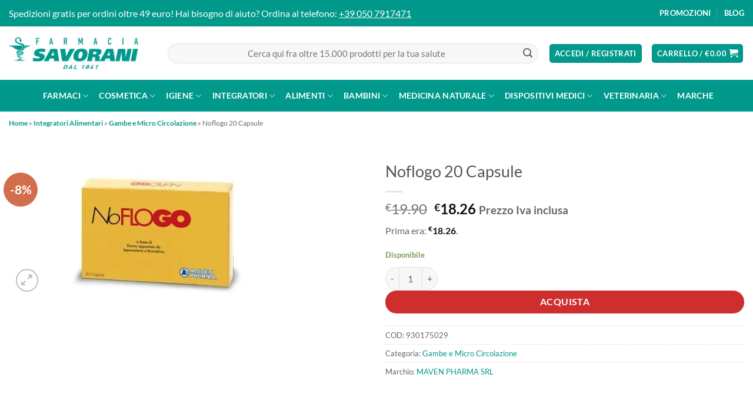

--- FILE ---
content_type: text/html; charset=UTF-8
request_url: https://farmaciasavorani.it/noflogo-20capsule-11g
body_size: 65623
content:
<!DOCTYPE html><html lang="it-IT" prefix="og: https://ogp.me/ns#" class="loading-site no-js"><head><script data-no-optimize="1">var litespeed_docref=sessionStorage.getItem("litespeed_docref");litespeed_docref&&(Object.defineProperty(document,"referrer",{get:function(){return litespeed_docref}}),sessionStorage.removeItem("litespeed_docref"));</script> <meta charset="UTF-8" /><link rel="profile" href="http://gmpg.org/xfn/11" /><link rel="pingback" href="https://farmaciasavorani.it/xmlrpc.php" /> <script type="litespeed/javascript">window.addEventListener("CookiebotOnDialogInit",function(){if(Cookiebot.getDomainUrlParam("CookiebotScan")==="true"){Cookiebot.setOutOfRegion()}})</script> <script type="litespeed/javascript">document.documentElement.className=document.documentElement.className+' yes-js js_active js'</script> <script type="litespeed/javascript">(function(html){html.className=html.className.replace(/\bno-js\b/,'js')})(document.documentElement)</script>  <script data-cfasync="false" data-pagespeed-no-defer>var gtm4wp_datalayer_name = "dataLayer";
	var dataLayer = dataLayer || [];
	const gtm4wp_use_sku_instead = 1;
	const gtm4wp_currency = 'EUR';
	const gtm4wp_product_per_impression = 16;
	const gtm4wp_clear_ecommerce = false;
	const gtm4wp_datalayer_max_timeout = 2000;</script> <meta name="viewport" content="width=device-width, initial-scale=1" /><title>Noflogo 20 Capsule | Prezzo online FarmaciaSavorani</title><meta name="description" content="Noflogo 20 Capsule: acquista online al miglior prezzo su FarmaciaSavorani.it"/><meta name="robots" content="follow, index, max-snippet:-1, max-video-preview:-1, max-image-preview:large"/><link rel="canonical" href="https://farmaciasavorani.it/noflogo-20capsule-11g" /><meta property="og:locale" content="it_IT" /><meta property="og:type" content="product" /><meta property="og:title" content="Noflogo 20 Capsule | Prezzo online FarmaciaSavorani" /><meta property="og:description" content="Noflogo 20 Capsule: acquista online al miglior prezzo su FarmaciaSavorani.it" /><meta property="og:url" content="https://farmaciasavorani.it/noflogo-20capsule-11g" /><meta property="og:site_name" content="FarmaciaSavorani" /><meta property="og:updated_time" content="2026-01-14T17:13:39+01:00" /><meta property="og:image" content="https://farmaciasavorani.it/wp-content/uploads/2017/06/22177-legend.jpg" /><meta property="og:image:secure_url" content="https://farmaciasavorani.it/wp-content/uploads/2017/06/22177-legend.jpg" /><meta property="og:image:width" content="300" /><meta property="og:image:height" content="243" /><meta property="og:image:alt" content="legend" /><meta property="og:image:type" content="image/jpeg" /><meta property="product:brand" content="MAVEN PHARMA SRL" /><meta property="product:price:amount" content="18.2611" /><meta property="product:price:currency" content="EUR" /><meta property="product:availability" content="instock" /><meta name="twitter:card" content="summary_large_image" /><meta name="twitter:title" content="Noflogo 20 Capsule | Prezzo online FarmaciaSavorani" /><meta name="twitter:description" content="Noflogo 20 Capsule: acquista online al miglior prezzo su FarmaciaSavorani.it" /><meta name="twitter:image" content="https://farmaciasavorani.it/wp-content/uploads/2017/06/22177-legend.jpg" /><meta name="twitter:label1" content="Prezzo" /><meta name="twitter:data1" content="&euro;18.26" /><meta name="twitter:label2" content="Disponibilità" /><meta name="twitter:data2" content="Disponibile" /> <script type="application/ld+json" class="rank-math-schema">{"@context":"https://schema.org","@graph":[{"@type":"Place","@id":"https://farmaciasavorani.it/#place","geo":{"@type":"GeoCoordinates","latitude":"43.6867147","longitude":"10.4883894"},"hasMap":"https://www.google.com/maps/search/?api=1&amp;query=43.6867147,10.4883894","address":{"@type":"PostalAddress","streetAddress":"Via Tosco Romagnola 1991","addressLocality":"Navacchio","postalCode":"56021","addressRegion":"Pisa"}},{"@type":["Pharmacy","Organization"],"@id":"https://farmaciasavorani.it/#organization","name":"FarmaciaSavorani","url":"https://farmaciasavorani.it","sameAs":["https://www.facebook.com/savorani1841"],"email":"servizioclienti@farmaciasavorani.it","address":{"@type":"PostalAddress","streetAddress":"Via Tosco Romagnola 1991","addressLocality":"Navacchio","postalCode":"56021","addressRegion":"Pisa"},"logo":{"@type":"ImageObject","@id":"https://farmaciasavorani.it/#logo","url":"https://farmaciasavorani.it/wp-content/uploads/2023/05/logo-farmacia-savorani.png","contentUrl":"https://farmaciasavorani.it/wp-content/uploads/2023/05/logo-farmacia-savorani.png","caption":"FarmaciaSavorani","inLanguage":"it-IT","width":"475","height":"120"},"contactPoint":[{"@type":"ContactPoint","telephone":"+39-0507917471","contactType":"customer support"}],"description":"Farmacia Savorani \u00e8 una farmacia storica attiva dal 1841 e oggi anche farmacia online, con sede a Navacchio (Cascina, Pisa). Ogni giorno spediamo in tutta Italia farmaci da banco, parafarmaci, cosmetici, integratori, prodotti naturali e veterinari, unendo prezzi competitivi, consegne rapide e un servizio clienti seguito da farmacisti reali, sempre disponibili per consigli e supporto sul benessere di tutta la famiglia.","location":{"@id":"https://farmaciasavorani.it/#place"}},{"@type":"WebSite","@id":"https://farmaciasavorani.it/#website","url":"https://farmaciasavorani.it","name":"FarmaciaSavorani","alternateName":"Farmacia Savorani","publisher":{"@id":"https://farmaciasavorani.it/#organization"},"inLanguage":"it-IT"},{"@type":"ImageObject","@id":"https://farmaciasavorani.it/wp-content/uploads/2017/06/22177-legend.jpg","url":"https://farmaciasavorani.it/wp-content/uploads/2017/06/22177-legend.jpg","width":"300","height":"243","caption":"legend","inLanguage":"it-IT"},{"@type":"BreadcrumbList","@id":"https://farmaciasavorani.it/noflogo-20capsule-11g#breadcrumb","itemListElement":[{"@type":"ListItem","position":"1","item":{"@id":"https://farmaciasavorani.it","name":"Home"}},{"@type":"ListItem","position":"2","item":{"@id":"https://farmaciasavorani.it/integratori-alimentari","name":"Integratori Alimentari"}},{"@type":"ListItem","position":"3","item":{"@id":"https://farmaciasavorani.it/integratori-alimentari/integratori-gambe-e-micro-circolazione","name":"Gambe e Micro Circolazione"}},{"@type":"ListItem","position":"4","item":{"@id":"https://farmaciasavorani.it/noflogo-20capsule-11g","name":"Noflogo 20 Capsule"}}]},{"@type":"ItemPage","@id":"https://farmaciasavorani.it/noflogo-20capsule-11g#webpage","url":"https://farmaciasavorani.it/noflogo-20capsule-11g","name":"Noflogo 20 Capsule | Prezzo online FarmaciaSavorani","datePublished":"2017-06-28T13:10:30+02:00","dateModified":"2026-01-14T17:13:39+01:00","isPartOf":{"@id":"https://farmaciasavorani.it/#website"},"primaryImageOfPage":{"@id":"https://farmaciasavorani.it/wp-content/uploads/2017/06/22177-legend.jpg"},"inLanguage":"it-IT","breadcrumb":{"@id":"https://farmaciasavorani.it/noflogo-20capsule-11g#breadcrumb"}},{"@type":"Product","brand":{"@type":"Brand","name":"MAVEN PHARMA SRL"},"name":"Noflogo 20 Capsule | Prezzo online FarmaciaSavorani","description":"Noflogo 20 Capsule: acquista online al miglior prezzo su FarmaciaSavorani.it","sku":"930175029","category":"Integratori Alimentari &gt; Gambe e Micro Circolazione","mainEntityOfPage":{"@id":"https://farmaciasavorani.it/noflogo-20capsule-11g#webpage"},"weight":{"@type":"QuantitativeValue","unitCode":"KGM","value":"0.00"},"height":{"@type":"QuantitativeValue","unitCode":"CMT","value":"0.00"},"width":{"@type":"QuantitativeValue","unitCode":"CMT","value":"0.00"},"depth":{"@type":"QuantitativeValue","unitCode":"CMT","value":"0.00"},"image":[{"@type":"ImageObject","url":"https://farmaciasavorani.it/wp-content/uploads/2017/06/22177-legend.jpg","height":"243","width":"300"}],"offers":{"@type":"Offer","price":"18.26","priceCurrency":"EUR","priceValidUntil":"2027-12-31","availability":"https://schema.org/InStock","itemCondition":"NewCondition","url":"https://farmaciasavorani.it/noflogo-20capsule-11g","seller":{"@type":"Organization","@id":"https://farmaciasavorani.it/","name":"FarmaciaSavorani","url":"https://farmaciasavorani.it","logo":"https://farmaciasavorani.it/wp-content/uploads/2023/05/logo-farmacia-savorani.png"},"priceSpecification":{"price":"18.2611","priceCurrency":"EUR","valueAddedTaxIncluded":"true"}},"@id":"https://farmaciasavorani.it/noflogo-20capsule-11g#richSnippet"}]}</script> <link rel='dns-prefetch' href='//widget.feedaty.com' /><link rel='dns-prefetch' href='//cdn.scalapay.com' /><link rel='dns-prefetch' href='//media.storefrog.com' /><link rel='dns-prefetch' href='//cdn.jsdelivr.net' /><link rel='dns-prefetch' href='//widgets.trustedshops.com' /><link rel='dns-prefetch' href='//www.worldztool.com' /><link rel='dns-prefetch' href='//static.klaviyo.com' /><link rel='dns-prefetch' href='//a.klaviyo.com' /><link rel='dns-prefetch' href='//fast.a.klaviyo.com' /><link rel='dns-prefetch' href='//static-tracking.klaviyo.com' /><link rel='dns-prefetch' href='//www.googletagmanager.com' /><link rel='dns-prefetch' href='//connect.facebook.net' /><link rel='dns-prefetch' href='//www.facebook.com' /><link rel='dns-prefetch' href='//poinzilla.com' /><link rel='dns-prefetch' href='//sdk.poinzilla.com' /><link rel='dns-prefetch' href='//api.poinzilla.com' /><link rel='dns-prefetch' href='//feedaty.com' /><link rel='dns-prefetch' href='//loyalty-fe.dev.feedaty.com' /><link rel='dns-prefetch' href='//run.laila.tech' /><link rel='dns-prefetch' href='//static.elfsight.com' /><link rel='dns-prefetch' href='//fonts.gstatic.com' /><link rel='dns-prefetch' href='//fonts.googleapis.com' /><link rel='dns-prefetch' href='//www.aicel.org' /><link rel='dns-prefetch' href='//prezzifarmaco.it' /><link rel='dns-prefetch' href='//analytics.prezzifarmaco.it' /><link rel='dns-prefetch' href='//trovaprezzi.it' /><link rel='dns-prefetch' href='//tps.trovaprezzi.it' /><link rel='dns-prefetch' href='//analytics.google.com' /><link rel='dns-prefetch' href='//td.doubleclick.net' /><link rel='dns-prefetch' href='//stats.g.doubleclick.net' /><link rel='dns-prefetch' href='//api.ipify.org' /><link rel='preconnect' href='//static.klaviyo.com' /><link rel='preconnect' href='//a.klaviyo.com' /><link rel='preconnect' href='//fast.a.klaviyo.com' /><link rel='preconnect' href='//static-tracking.klaviyo.com' /><link rel='preconnect' href='//www.googletagmanager.com' /><link rel='preconnect' href='//connect.facebook.net' /><link rel='preconnect' href='//www.facebook.com' /><link rel='preconnect' href='//poinzilla.com' /><link rel='preconnect' href='//sdk.poinzilla.com' /><link rel='preconnect' href='//api.poinzilla.com' /><link rel='preconnect' href='//feedaty.com' /><link rel='preconnect' href='//widget.feedaty.com' /><link rel='preconnect' href='//loyalty-fe.dev.feedaty.com' /><link rel='preconnect' href='//run.laila.tech' /><link rel='preconnect' href='//static.elfsight.com' /><link rel='preconnect' href='//cdn.scalapay.com' /><link rel='preconnect' href='//fonts.gstatic.com' /><link rel='preconnect' href='//fonts.googleapis.com' /><link rel='preconnect' href='//www.aicel.org' /><link rel='preconnect' href='//prezzifarmaco.it' /><link rel='preconnect' href='//analytics.prezzifarmaco.it' /><link rel='preconnect' href='//trovaprezzi.it' /><link rel='preconnect' href='//tps.trovaprezzi.it' /><link rel='preconnect' href='//analytics.google.com' /><link rel='preconnect' href='//td.doubleclick.net' /><link rel='preconnect' href='//stats.g.doubleclick.net' /><link rel='preconnect' href='//api.ipify.org' /><link rel='prefetch' href='https://farmaciasavorani.it/wp-content/themes/flatsome/assets/js/flatsome.js?ver=e1ad26bd5672989785e1' /><link rel='prefetch' href='https://farmaciasavorani.it/wp-content/themes/flatsome/assets/js/chunk.slider.js?ver=3.19.11' /><link rel='prefetch' href='https://farmaciasavorani.it/wp-content/themes/flatsome/assets/js/chunk.popups.js?ver=3.19.11' /><link rel='prefetch' href='https://farmaciasavorani.it/wp-content/themes/flatsome/assets/js/chunk.tooltips.js?ver=3.19.11' /><link rel='prefetch' href='https://farmaciasavorani.it/wp-content/themes/flatsome/assets/js/woocommerce.js?ver=dd6035ce106022a74757' /><link rel="alternate" type="application/rss+xml" title="FarmaciaSavorani &raquo; Feed" href="https://farmaciasavorani.it/feed" /><link rel="alternate" type="application/rss+xml" title="FarmaciaSavorani &raquo; Feed dei commenti" href="https://farmaciasavorani.it/comments/feed" /> <script type="application/ld+json" id="wrzschema">{"prd_id":54543}</script> <script id="wrzajax" type="litespeed/javascript">var wrzparams='?v=1768425833';wrzparams=wrzparams+'&action=wrz_frontend_ajax';var wrzdata=document.getElementById("wrzschema");if(wrzdata&&wrzdata.innerHTML!=''){var wrzdata_json=JSON.parse(wrzdata.innerHTML);if(wrzdata_json.prd_id){wrzparams=wrzparams+"&prd_id="+wrzdata_json.prd_id}}
var xmlhttp=new XMLHttpRequest();xmlhttp.open("GET","https://farmaciasavorani.it/wp-admin/admin-ajax.php"+wrzparams,!0);xmlhttp.send(wrzparams)</script> <link rel="alternate" title="oEmbed (JSON)" type="application/json+oembed" href="https://farmaciasavorani.it/wp-json/oembed/1.0/embed?url=https%3A%2F%2Ffarmaciasavorani.it%2Fnoflogo-20capsule-11g" /><link rel="alternate" title="oEmbed (XML)" type="text/xml+oembed" href="https://farmaciasavorani.it/wp-json/oembed/1.0/embed?url=https%3A%2F%2Ffarmaciasavorani.it%2Fnoflogo-20capsule-11g&#038;format=xml" /><style id='wp-img-auto-sizes-contain-inline-css' type='text/css'>img:is([sizes=auto i],[sizes^="auto," i]){contain-intrinsic-size:3000px 1500px}
/*# sourceURL=wp-img-auto-sizes-contain-inline-css */</style><style id="litespeed-ccss">img:is([sizes="auto"i],[sizes^="auto,"i]){contain-intrinsic-size:3000px 1500px}:root{--wp-admin-theme-color:#007cba;--wp-admin-theme-color--rgb:0,124,186;--wp-admin-theme-color-darker-10:#006ba1;--wp-admin-theme-color-darker-10--rgb:0,107,161;--wp-admin-theme-color-darker-20:#005a87;--wp-admin-theme-color-darker-20--rgb:0,90,135;--wp-admin-border-width-focus:2px;--wp-block-synced-color:#7a00df;--wp-block-synced-color--rgb:122,0,223;--wp-bound-block-color:var(--wp-block-synced-color)}:root{--wp--preset--font-size--normal:16px;--wp--preset--font-size--huge:42px}.screen-reader-text{border:0;clip-path:inset(50%);height:1px;margin:-1px;overflow:hidden;padding:0;position:absolute;width:1px;word-wrap:normal!important}.scalapay-product-price-selectors{display:none!important}button.pswp__button{box-shadow:none!important;background-image:url(/wp-content/plugins/woocommerce/assets/css/photoswipe/default-skin/default-skin.png)!important}button.pswp__button,button.pswp__button--arrow--left::before,button.pswp__button--arrow--right::before{background-color:transparent!important}button.pswp__button--arrow--left,button.pswp__button--arrow--right{background-image:none!important}.pswp{display:none;position:absolute;width:100%;height:100%;left:0;top:0;overflow:hidden;-ms-touch-action:none;touch-action:none;z-index:1500;-webkit-text-size-adjust:100%;-webkit-backface-visibility:hidden;outline:0}.pswp *{-webkit-box-sizing:border-box;box-sizing:border-box}.pswp__bg{position:absolute;left:0;top:0;width:100%;height:100%;background:#000;opacity:0;-webkit-transform:translateZ(0);transform:translateZ(0);-webkit-backface-visibility:hidden;will-change:opacity}.pswp__scroll-wrap{position:absolute;left:0;top:0;width:100%;height:100%;overflow:hidden}.pswp__container{-ms-touch-action:none;touch-action:none;position:absolute;left:0;right:0;top:0;bottom:0}.pswp__container{-webkit-touch-callout:none}.pswp__bg{will-change:opacity}.pswp__container{-webkit-backface-visibility:hidden}.pswp__item{position:absolute;left:0;right:0;top:0;bottom:0;overflow:hidden}.pswp__button{width:44px;height:44px;position:relative;background:0 0;overflow:visible;-webkit-appearance:none;display:block;border:0;padding:0;margin:0;float:left;opacity:.75;-webkit-box-shadow:none;box-shadow:none}.pswp__button::-moz-focus-inner{padding:0;border:0}.pswp__button,.pswp__button--arrow--left:before,.pswp__button--arrow--right:before{background:url(/wp-content/plugins/woocommerce/assets/css/photoswipe/default-skin/default-skin.png)0 0 no-repeat;background-size:264px 88px;width:44px;height:44px}.pswp__button--close{background-position:0-44px}.pswp__button--share{background-position:-44px -44px}.pswp__button--fs{display:none}.pswp__button--zoom{display:none;background-position:-88px 0}.pswp__button--arrow--left,.pswp__button--arrow--right{background:0 0;top:50%;margin-top:-50px;width:70px;height:100px;position:absolute}.pswp__button--arrow--left{left:0}.pswp__button--arrow--right{right:0}.pswp__button--arrow--left:before,.pswp__button--arrow--right:before{content:"";top:35px;background-color:rgb(0 0 0/.3);height:30px;width:32px;position:absolute}.pswp__button--arrow--left:before{left:6px;background-position:-138px -44px}.pswp__button--arrow--right:before{right:6px;background-position:-94px -44px}.pswp__share-modal{display:block;background:rgb(0 0 0/.5);width:100%;height:100%;top:0;left:0;padding:10px;position:absolute;z-index:1600;opacity:0;-webkit-backface-visibility:hidden;will-change:opacity}.pswp__share-modal--hidden{display:none}.pswp__share-tooltip{z-index:1620;position:absolute;background:#fff;top:56px;border-radius:2px;display:block;width:auto;right:44px;-webkit-box-shadow:0 2px 5px rgb(0 0 0/.25);box-shadow:0 2px 5px rgb(0 0 0/.25);-webkit-transform:translateY(6px);-ms-transform:translateY(6px);transform:translateY(6px);-webkit-backface-visibility:hidden;will-change:transform}.pswp__counter{position:relative;left:0;top:0;height:44px;font-size:13px;line-height:44px;color:#fff;opacity:.75;padding:0 10px;margin-inline-end:auto}.pswp__caption{position:absolute;left:0;bottom:0;width:100%;min-height:44px}.pswp__caption__center{text-align:left;max-width:420px;margin:0 auto;font-size:13px;padding:10px;line-height:20px;color:#ccc}.pswp__preloader{width:44px;height:44px;position:absolute;top:0;left:50%;margin-left:-22px;opacity:0;will-change:opacity;direction:ltr}@media screen and (max-width:1024px){.pswp__preloader{position:relative;left:auto;top:auto;margin:0;float:right}}.pswp__ui{-webkit-font-smoothing:auto;visibility:visible;opacity:1;z-index:1550}.pswp__top-bar{position:absolute;left:0;top:0;height:44px;width:100%;display:flex;justify-content:flex-end}.pswp__caption,.pswp__top-bar{-webkit-backface-visibility:hidden;will-change:opacity}.pswp__caption,.pswp__top-bar{background-color:rgb(0 0 0/.5)}.pswp__ui--hidden .pswp__button--arrow--left,.pswp__ui--hidden .pswp__button--arrow--right,.pswp__ui--hidden .pswp__caption,.pswp__ui--hidden .pswp__top-bar{opacity:.001}.woocommerce-product-gallery__image{position:relative}span.onsale{z-index:10}.theme-yith-proteo.yith-booking .yith-booking-woocommerce-images.grid-elements-count-5 .container-image-and-badge,.theme-yith-proteo.yith-booking .yith-booking-woocommerce-images.grid-elements-count-3 .container-image-and-badge{grid-area:1/1/3/2}.wishlist-icon{position:relative}.wishlist-popup{opacity:0;max-height:0;position:absolute;overflow:hidden;padding:5px;margin-top:-10px;border-radius:5px;line-height:1.3;text-align:center;font-size:.9em;top:100%;background-color:rgb(0 0 0/.8);right:0;color:#FFF}.wishlist-popup:after{bottom:100%;right:10px;border:solid #fff0;content:" ";height:0;width:0;position:absolute;border-color:#fff0;border-bottom-color:rgb(0 0 0/.8);border-width:10px;margin-left:-10px}.wishlist-popup a{color:#ccc;display:block}.wishlist-popup .yith-wcwl-add-to-wishlist{margin-block-start:0}html{-ms-text-size-adjust:100%;-webkit-text-size-adjust:100%;font-family:sans-serif}body{margin:0}header,main,nav{display:block}a{background-color:#fff0}strong{font-weight:inherit;font-weight:bolder}small{display:inline-block;font-size:80%}img{border-style:none}svg:not(:root){overflow:hidden}button,input{font:inherit}button,input{overflow:visible}button{text-transform:none}[type=submit],button,html [type=button]{-webkit-appearance:button}button::-moz-focus-inner,input::-moz-focus-inner{border:0;padding:0}button:-moz-focusring,input:-moz-focusring{outline:1px dotted ButtonText}[type=number]::-webkit-inner-spin-button,[type=number]::-webkit-outer-spin-button{height:auto}[type=search]{-webkit-appearance:textfield}[type=search]::-webkit-search-cancel-button,[type=search]::-webkit-search-decoration{-webkit-appearance:none}*,:after,:before,html{box-sizing:border-box}html{background-attachment:fixed}body{-webkit-font-smoothing:antialiased;-moz-osx-font-smoothing:grayscale;color:#777}img{display:inline-block;height:auto;max-width:100%;vertical-align:middle}p:empty{display:none}a,button,input{touch-action:manipulation}ins{text-decoration:none}.col{margin:0;padding:0 15px 30px;position:relative;width:100%}.col-fit{flex:1}.col-inner{background-position:50% 50%;background-repeat:no-repeat;background-size:cover;flex:1 0 auto;margin-left:auto;margin-right:auto;position:relative;width:100%}@media screen and (min-width:850px){.col:first-child .col-inner{margin-left:auto;margin-right:0}.col+.col .col-inner{margin-left:0;margin-right:auto}}@media screen and (max-width:849px){.col{padding-bottom:30px}}@media screen and (min-width:550px){.medium-2{flex-basis:16.6666666667%;max-width:16.6666666667%}.medium-3{flex-basis:25%;max-width:25%}.medium-4{flex-basis:33.3333333333%;max-width:33.3333333333%}}@media screen and (min-width:850px){.large-2{flex-basis:16.6666666667%;max-width:16.6666666667%}.large-3{flex-basis:25%;max-width:25%}.large-4{flex-basis:33.3333333333%;max-width:33.3333333333%}.large-6{flex-basis:50%;max-width:50%}.large-10{flex-basis:83.3333333333%;max-width:83.3333333333%}}.container,.row{margin-left:auto;margin-right:auto;width:100%}.container{padding-left:15px;padding-right:15px}.container,.row{max-width:1080px}.row.row-small{max-width:1065px}.flex-row{align-items:center;display:flex;flex-flow:row nowrap;justify-content:space-between;width:100%}.flex-row-col{display:flex;flex-direction:column;justify-content:flex-start}.header .flex-row{height:100%}.flex-col{max-height:100%}.flex-grow{-ms-flex-negative:1;-ms-flex-preferred-size:auto!important;flex:1}.flex-center{margin:0 auto}.flex-left{margin-right:auto}.flex-right{margin-left:auto}.flex-has-center>.flex-row>.flex-col:not(.flex-center){flex:1}@media (-ms-high-contrast:none){.nav>li>a>i{top:-1px}}.row{display:flex;flex-flow:row wrap;width:100%}.row>div:not(.col):not([class^=col-]):not([class*=" col-"]){width:100%!important}.container .row:not(.row-collapse),.row .row:not(.row-collapse){margin-left:-15px;margin-right:-15px;padding-left:0;padding-right:0;width:auto}.row .row-small:not(.row-collapse){margin-bottom:0;margin-left:-10px;margin-right:-10px}.row-small>.col{margin-bottom:0;padding:0 9.8px 19.6px}.nav-dropdown{background-color:#fff;color:#777;display:table;left:-99999px;margin:0;max-height:0;min-width:260px;opacity:0;padding:20px 0;position:absolute;text-align:left;visibility:hidden;z-index:9}.nav-dropdown:after{clear:both;content:"";display:block;height:0;visibility:hidden}.menu-item-has-block .nav-dropdown{padding:0}.nav-dropdown-has-shadow .nav-dropdown{box-shadow:1px 1px 15px rgb(0 0 0/.15)}.nav p{margin:0;padding-bottom:0}.nav{margin:0;padding:0}.nav{align-items:center;display:flex;flex-flow:row wrap;width:100%}.nav,.nav>li{position:relative}.nav>li{display:inline-block;list-style:none;margin:0 7px;padding:0}.nav>li>a{align-items:center;display:inline-flex;flex-wrap:wrap;padding:10px 0}.nav.nav-small>li>a{font-weight:400;padding-bottom:5px;padding-top:5px;vertical-align:top}.nav-small.nav>li.html{font-size:.75em}.nav-center{justify-content:center}.nav-left{justify-content:flex-start}.nav-right{justify-content:flex-end}@media (max-width:849px){.medium-nav-center{justify-content:center}}.nav>li>a{color:hsl(0 0% 40%/.85)}.nav li:first-child{margin-left:0!important}.nav li:last-child{margin-right:0!important}.nav-uppercase>li>a{font-weight:bolder;letter-spacing:.02em;text-transform:uppercase}@media (min-width:850px){.nav-divided>li{margin:0 .7em}.nav-divided>li+li>a:after{border-left:1px solid rgb(0 0 0/.1);content:"";height:15px;left:-1em;margin-top:-7px;position:absolute;top:50%;width:1px}}li.html form,li.html input{margin:0}.tabbed-content{display:flex;flex-flow:row wrap}.nav.nav-vertical{flex-flow:column}.nav.nav-vertical li{list-style:none;margin:0;width:100%}.nav-vertical>li{align-items:center;display:flex;flex-flow:row wrap}.nav-vertical>li>a{align-items:center;display:flex;flex-grow:1;width:auto}.nav-vertical>li.html{padding-bottom:1em;padding-top:1em}.nav-sidebar.nav-vertical>li+li{border-top:1px solid #ececec}.nav-vertical>li+li{border-top:1px solid #ececec}.badge-container{margin:30px 0 0}.badge{backface-visibility:hidden;display:table;height:2.8em;width:2.8em;z-index:20}.badge-inner{background-color:var(--fs-color-primary);color:#fff;display:table-cell;font-weight:bolder;height:100%;line-height:.85;padding:2px;text-align:center;vertical-align:middle;white-space:nowrap;width:100%}.badge-circle{margin-left:-.4em}.badge-circle .badge-inner{border-radius:999px}.button,button,input[type=button],input[type=submit]{background-color:#fff0;border:1px solid #fff0;border-radius:0;box-sizing:border-box;color:currentColor;display:inline-block;font-size:.97em;font-weight:bolder;letter-spacing:.03em;line-height:2.4em;margin-right:1em;margin-top:0;max-width:100%;min-height:2.5em;padding:0 1.2em;position:relative;text-align:center;text-decoration:none;text-rendering:optimizeLegibility;text-shadow:none;text-transform:uppercase;vertical-align:middle}.button span{display:inline-block;line-height:1.6}.button.is-outline{line-height:2.19em}.button,input[type=button].button,input[type=submit]{background-color:var(--fs-color-primary);border-color:rgb(0 0 0/.05);color:#fff}.button.is-outline{background-color:#fff0;border:2px solid}.is-form,input[type=button].is-form{background-color:#f9f9f9;border:1px solid #ddd;color:#666;font-weight:400;overflow:hidden;position:relative;text-shadow:1px 1px 1px #fff;text-transform:none}.dark .button{color:#fff}.is-outline{color:silver}.primary,input[type=submit]{background-color:var(--fs-color-primary)}.button.alt,.secondary{background-color:var(--fs-color-secondary)}.text-right .button:last-of-type{margin-right:0!important}.header-button{display:inline-block}.header-button .button{margin:0}.flex-col .button,.flex-col button,.flex-col input{margin-bottom:0}.is-divider{background-color:rgb(0 0 0/.1);display:block;height:3px;margin:1em 0;max-width:30px;width:100%}form{margin-bottom:0}input[type=email],input[type=number],input[type=search]{background-color:#fff;border:1px solid #ddd;border-radius:0;box-shadow:inset 0 1px 2px rgb(0 0 0/.1);box-sizing:border-box;color:#333;font-size:.97em;height:2.507em;max-width:100%;padding:0 .75em;vertical-align:middle;width:100%}@media (max-width:849px){input[type=email],input[type=number],input[type=search]{font-size:1rem}}input[type=email],input[type=number],input[type=search]{-webkit-appearance:none;-moz-appearance:none;appearance:none}label{display:block;font-size:.9em;font-weight:700;margin-bottom:.4em}.form-flat input:not([type=submit]){background-color:rgb(0 0 0/.03);border-color:rgb(0 0 0/.09);border-radius:99px;box-shadow:none;color:currentColor!important}.form-flat button,.form-flat input{border-radius:99px}.form-flat .flex-row .flex-col{padding-right:4px}.nav-dark .form-flat input:not([type=submit]){background-color:hsl(0 0% 100%/.2)!important;border-color:hsl(0 0% 100%/.09);color:#fff}.nav-dark .form-flat input::-webkit-input-placeholder{color:#fff}.form-flat .button.icon{background-color:transparent!important;border-color:transparent!important;box-shadow:none;color:currentColor!important}i[class^=icon-]{speak:none!important;display:inline-block;font-display:block;font-family:fl-icons!important;font-style:normal!important;font-variant:normal!important;font-weight:400!important;line-height:1.2;margin:0;padding:0;position:relative;text-transform:none!important}.button i,button i{top:-1.5px;vertical-align:middle}.button.icon{display:inline-block;margin-left:.12em;margin-right:.12em;min-width:2.5em;padding-left:.6em;padding-right:.6em}.button.icon i{font-size:1.2em}.button.icon.is-small{border-width:1px}.button.icon.is-small i{top:-1px}.button.icon.circle,.button.icon.round{padding-left:0;padding-right:0}.button.icon.round>span{margin:0 8px}.button.icon.round>span+i{margin-left:-4px}.button.icon.circle>i,.button.icon.round>i{margin:0 8px}.button.icon.circle>i:only-child,.button.icon.round>i:only-child{margin:0}.nav>li>a>i{font-size:20px;vertical-align:middle}.nav>li>a>i.icon-menu{font-size:1.9em}.nav>li.has-icon>a>i{min-width:1em}.button:not(.icon)>i{margin-left:-.15em;margin-right:.4em}.has-dropdown .icon-angle-down{font-size:16px;margin-left:.2em;opacity:.6}[data-icon-label]{position:relative}[data-icon-label="0"]:after{display:none}[data-icon-label]:after{background-color:var(--fs-color-secondary);border-radius:99px;box-shadow:1px 1px 3px 0 rgb(0 0 0/.3);color:#fff;content:attr(data-icon-label);font-family:Arial,Sans-serif!important;font-size:11px;font-style:normal;font-weight:bolder;height:17px;letter-spacing:-.5px;line-height:17px;min-width:17px;opacity:.9;padding-left:2px;padding-right:2px;position:absolute;right:-10px;text-align:center;top:-10px;z-index:1}.button [data-icon-label]:after{right:-12px;top:-12px}img{opacity:1}.lazy-load{background-color:rgb(0 0 0/.03)}.image-tools{padding:10px;position:absolute}.image-tools a:last-child{margin-bottom:0}.image-tools a.button{display:block}.image-tools.bottom.left{padding-right:0;padding-top:0}.image-tools.top.right{padding-bottom:0;padding-left:0}@media only screen and (max-device-width:1024px){.image-tools{opacity:1!important;padding:5px}}.lightbox-content{background-color:#fff;box-shadow:3px 3px 20px 0 rgb(0 0 0/.15);margin:0 auto;max-width:875px;position:relative}.pswp__bg{background-color:rgb(0 0 0/.6)}@media (min-width:549px){.pswp__top-bar{background-color:transparent!important}}.pswp__item{opacity:0}.pswp__caption__center{text-align:center}.mfp-hide{display:none!important}.loading-spin{position:relative}.loading-spin{animation:spin .6s linear infinite;border-bottom:3px solid rgb(0 0 0/.1)!important;border-left:3px solid var(--fs-color-primary);border-radius:50%;border-right:3px solid rgb(0 0 0/.1)!important;border-top:3px solid rgb(0 0 0/.1)!important;content:"";font-size:10px;height:30px;margin:0 auto;opacity:.8;text-indent:-9999em;width:30px}.loading-spin{border-radius:50%;height:30px;width:30px}@keyframes spin{0%{transform:rotate(0deg)}to{transform:rotate(1turn)}}.ux-menu-link{align-items:center}.ux-menu-link__link{align-items:baseline;border-bottom-color:#ececec;border-bottom-width:1px;color:currentColor;flex:1;min-height:2.5em;padding-bottom:.3em;padding-top:.3em}.stack{--stack-gap:0;display:flex}.stack-col{flex-direction:column}.stack-col>*{margin:0!important}.stack-col>*~*{margin-top:var(--stack-gap)!important}.justify-start{justify-content:flex-start}label{color:#222}.slider{position:relative;scrollbar-width:none}.slider:not(.flickity-enabled){-ms-overflow-style:-ms-autohiding-scrollbar;overflow-x:scroll;overflow-y:hidden;white-space:nowrap;width:auto}.slider::-webkit-scrollbar{height:0!important;width:0!important}.slider:not(.flickity-enabled)>*{display:inline-block!important;vertical-align:top;white-space:normal!important}.slider>div:not(.col){width:100%}a{color:var(--fs-experimental-link-color);text-decoration:none}a.plain{color:currentColor}.dark a{color:currentColor}ul{list-style:disc}ul{margin-top:0;padding:0}li{margin-bottom:.6em}.entry-summary ul li{margin-left:1.3em}.button,button,input{margin-bottom:1em}form,p,ul{margin-bottom:1.3em}form p{margin-bottom:.5em}body{line-height:1.6}h1{color:#555;margin-bottom:.5em;margin-top:0;text-rendering:optimizeSpeed;width:100%}h1{font-size:1.7em}h1{line-height:1.3}@media (max-width:549px){h1{font-size:1.4em}}p{margin-top:0}.uppercase{letter-spacing:.05em;line-height:1.05;text-transform:uppercase}.is-normal{font-weight:400}.uppercase{line-height:1.2;text-transform:uppercase}.is-larger{font-size:1.3em}.is-small,.is-small.button{font-size:.8em}@media (max-width:549px){.is-larger{font-size:1.2em}}.nav>li>a{font-size:.8em}.nav>li.html{font-size:.85em}.nav-size-medium>li>a{font-size:.9em}.clearfix:after,.container:after,.row:after{clear:both;content:"";display:table}@media (max-width:549px){.hide-for-small{display:none!important}}@media (min-width:850px){.show-for-medium{display:none!important}}@media (max-width:849px){.hide-for-medium{display:none!important}.medium-text-center .pull-left{float:none}.medium-text-center{float:none!important;text-align:center!important;width:100%!important}}.full-width{display:block;max-width:100%!important;padding-left:0!important;padding-right:0!important;width:100%!important}.pull-left{margin-left:0!important}.mb-0{margin-bottom:0!important}.mb-half{margin-bottom:15px}.mb-half:last-child{margin-bottom:0}.pb{padding-bottom:30px}.pt{padding-top:30px}.inner-padding{padding:30px}.text-left{text-align:left}.text-center{text-align:center}.text-right{text-align:right}.text-center .is-divider,.text-center>div,.text-center>div>div{margin-left:auto;margin-right:auto}.text-center .pull-left{float:none}.text-left .is-divider{margin-left:0;margin-right:auto}.relative{position:relative!important}.absolute{position:absolute!important}.fixed{position:fixed!important;z-index:12}.top{top:0}.right{right:0}.left{left:0}.bottom,.fill{bottom:0}.fill{height:100%;left:0;margin:0!important;padding:0!important;position:absolute;right:0;top:0}.pull-left{float:left}.circle{border-radius:999px!important;-o-object-fit:cover;object-fit:cover}.round{border-radius:5px}.z-1{z-index:21}.z-3{z-index:23}.z-top{z-index:9995}.flex{display:flex}.no-scrollbar{-ms-overflow-style:-ms-autohiding-scrollbar;scrollbar-width:none}.no-scrollbar::-webkit-scrollbar{height:0!important;width:0!important}.screen-reader-text{clip:rect(1px,1px,1px,1px);height:1px;overflow:hidden;position:absolute!important;width:1px}.show-on-hover{filter:blur(0);opacity:0}.dark{color:#f1f1f1}.nav-dark .nav>li>a{color:hsl(0 0% 100%/.8)}.nav-dark .nav-divided>li+li>a:after{border-color:hsl(0 0% 100%/.2)}.nav-dark .nav>li.html{color:#fff}:root{--flatsome-scroll-padding-top:calc(var(--flatsome--header--sticky-height, 0px) + var(--wp-admin--admin-bar--height, 0px))}html{overflow-x:hidden;scroll-padding-top:var(--flatsome-scroll-padding-top)}@supports (overflow:clip){body{overflow-x:clip}}#main,#wrapper{background-color:#fff;position:relative}.ux-body-overlay{background-color:rgb(0 0 0/.3);bottom:0;display:block;height:100%;left:0;opacity:0;position:fixed;right:0;top:0;visibility:hidden;width:100%;z-index:29}.header,.header-wrapper{background-position:50%0;background-size:cover;position:relative;width:100%;z-index:1001}.header-bg-color{background-color:hsl(0 0% 100%/.9)}.header-bottom,.header-top{align-items:center;display:flex;flex-wrap:no-wrap}.header-bg-color,.header-bg-image{background-position:50%0}.header-top{background-color:var(--fs-color-primary);min-height:20px;position:relative;z-index:11}.header-main{position:relative;z-index:10}.header-bottom{min-height:35px;position:relative;z-index:9}.absolute-footer,html{background-color:#5b5b5b}.absolute-footer{color:rgb(0 0 0/.5);font-size:.9em;padding:10px 0 15px}.back-to-top{bottom:20px;margin:0;opacity:0;right:20px;transform:translateY(30%)}.logo{line-height:1;margin:0}.logo a{color:var(--fs-color-primary);display:block;font-size:32px;font-weight:bolder;margin:0;text-decoration:none;text-transform:uppercase}.logo img{display:block;width:auto}.header-logo-dark{display:none!important}.logo-left .logo{margin-left:0;margin-right:30px}@media screen and (max-width:849px){.header-inner .nav{flex-wrap:nowrap}.medium-logo-center .flex-left{flex:1 1 0%;order:1}.medium-logo-center .logo{margin:0 15px;order:2;text-align:center}.medium-logo-center .logo img{margin:0 auto}.medium-logo-center .flex-right{flex:1 1 0%;order:3}}.next-prev-thumbs li{display:inline-block;margin:0 1px!important;position:relative}.next-prev-thumbs li .button{margin-bottom:0}.next-prev-thumbs .nav-dropdown{min-width:90px;padding:2px;width:90px}.sidebar-menu .search-form{display:block!important}.searchform-wrapper form{margin-bottom:0}.mobile-nav>.search-form,.sidebar-menu .search-form{padding:5px 0;width:100%}.searchform{position:relative}.searchform .button.icon{margin:0}.searchform .button.icon i{font-size:1.2em}.searchform-wrapper{width:100%}.searchform-wrapper.form-flat .flex-col:last-of-type{margin-left:-2.9em}@media (max-width:849px){.searchform-wrapper{font-size:1rem}}.header .search-form .live-search-results{background-color:hsl(0 0% 100%/.95);box-shadow:0 0 10px 0 rgb(0 0 0/.1);color:#111;left:0;position:absolute;right:0;text-align:left;top:105%}.icon-shopping-cart:before{content:""}.icon-menu:before{content:""}.icon-heart:before{content:""}.icon-angle-left:before{content:""}.icon-angle-right:before{content:""}.icon-angle-up:before{content:""}.icon-angle-down:before{content:""}.icon-search:before{content:""}.icon-expand:before{content:""}.woocommerce-product-gallery .woocommerce-product-gallery__wrapper{margin:0}.price{line-height:1}.product-info .price{font-size:1.5em;font-weight:bolder;margin:.5em 0}.price-wrapper .price{display:block}span.amount{color:#111;font-weight:700;white-space:nowrap}.header-cart-title span.amount{color:currentColor}del span.amount{font-weight:400;margin-right:.3em;opacity:.6}.product-main{padding:40px 0}.product-info{padding-top:10px}.product-summary .woocommerce-Price-currencySymbol{display:inline-block;font-size:.75em;vertical-align:top}form.cart{display:flex;flex-wrap:wrap;gap:1em;width:100%}form.cart>*{flex:1 1 100%;margin:0}form.cart :where(.ux-quantity,.single_add_to_cart_button,.ux-buy-now-button){flex:0 0 auto}.product_meta{font-size:.8em;margin-bottom:1em}.product_meta>span{border-top:1px dotted #ddd;display:block;padding:5px 0}.product-info p.stock{font-size:.8em;font-weight:700;line-height:1.3;margin-bottom:1em}p.in-stock{color:var(--fs-color-success)}.product-gallery{padding-bottom:0!important}.product-gallery-slider img{width:100%}.product-footer .woocommerce-tabs{border-top:1px solid #ececec;padding:30px 0}#product-sidebar .next-prev-thumbs{margin:0 0 3em}.sticky-add-to-cart__product{align-items:center;display:none;padding:3px}.sticky-add-to-cart__product .product-title-small{line-height:1;margin-right:1em;max-width:180px}.sticky-add-to-cart__product .sticky-add-to-cart-img{border-radius:5px;height:45px;margin-right:1em;-o-object-fit:cover;object-fit:cover;-o-object-position:50% 50%;object-position:50% 50%;width:45px}.quantity{display:inline-flex;opacity:1;vertical-align:top;white-space:nowrap}.quantity .button.minus{border-bottom-right-radius:0!important;border-right:0!important;border-top-right-radius:0!important}.quantity .button.plus{border-bottom-left-radius:0!important;border-left:0!important;border-top-left-radius:0!important}.quantity .minus,.quantity .plus{padding-left:.5em;padding-right:.5em}.quantity input{display:inline-block;margin:0;padding-left:0;padding-right:0;vertical-align:top}.quantity input[type=number]{-webkit-appearance:textfield;-moz-appearance:textfield;appearance:textfield;border-radius:0!important;font-size:1em;max-width:2.5em;text-align:center;width:2.5em}@media (max-width:549px){.quantity input[type=number]{width:2em}}.quantity input[type=number]::-webkit-inner-spin-button,.quantity input[type=number]::-webkit-outer-spin-button{-webkit-appearance:none;margin:0}.woocommerce-mini-cart__empty-message{text-align:center}.cart-popup-title>span{display:block;font-size:1.125em}.cart-popup-inner{display:flex;flex-direction:column;padding-bottom:0}.cart-popup-inner>:last-child{margin-bottom:30px}.cart-popup-inner .widget_shopping_cart{margin-bottom:0}.cart-popup-inner .widget_shopping_cart,.cart-popup-inner .widget_shopping_cart_content{display:flex;flex:1;flex-direction:column}@media (min-height:500px){.cart-popup-inner--sticky{min-height:calc(100vh - var(--wp-admin--admin-bar--height, 0px))}}.ux-mini-cart-empty{gap:30px;padding:15px 0}.ux-mini-cart-empty .woocommerce-mini-cart__empty-message{margin-bottom:0}:root{--primary-color:#00998b;--fs-color-primary:#00998b;--fs-color-secondary:#d26e4b;--fs-color-success:#7a9c59;--fs-color-alert:#b20000;--fs-experimental-link-color:#00998b;--fs-experimental-link-color-hover:#10978c}html{background-color:#ffffff!important}.container,.row{max-width:1410px}.row.row-small{max-width:1402.5px}.header-main{height:91px}#logo img{max-height:91px}#logo{width:240px}#logo img{padding:10px 0}#logo a{max-width:220px}.header-bottom{min-height:10px}.header-top{min-height:35px}.search-form{width:100%}.header-bg-color{background-color:#fff}.header-bottom{background-color:#00998b}.top-bar-nav>li>a{line-height:35px}.header-main .nav>li>a{line-height:16px}.header-bottom-nav>li>a{line-height:54px}@media (max-width:549px){.header-main{height:70px}#logo img{max-height:70px}}.nav-dropdown{font-size:100%}.header-top{background-color:#00998b!important}body{color:#666}body{font-size:100%}@media screen and (max-width:549px){body{font-size:90%}}body{font-family:Lato,sans-serif}body{font-weight:400;font-style:normal}.nav>li>a{font-family:Lato,sans-serif}.nav>li>a{font-weight:700;font-style:normal}h1,.heading-font{font-family:Lato,sans-serif}h1,.heading-font{font-weight:400;font-style:normal}.header:not(.transparent) .header-bottom-nav.nav>li>a{color:#fff}[data-icon-label]:after,.single_add_to_cart_button.button{background-color:#cf2e2e!important}.top-bar-nav.nav.nav-small>li>a{font-weight:700;color:#fff}.nav.header-nav-main li.search-form{margin-right:14px!important}form.searchform .search-field{text-align:center;font-size:1.1em;height:34px;padding-right:2em}.header-bottom .header-bottom-nav>li{margin:0;padding:0}.header-bottom .header-bottom-nav>li>a{padding:0 6px 0 12px}.header-bottom .menu-item-has-block div.nav-dropdown{padding:30px 40px 0}.header-bottom div.nav-dropdown .ux-menu+.ux-menu{margin-top:15px}.header-bottom div.nav-dropdown .ux-menu .main-cat .ux-menu-link__link{text-transform:uppercase;color:hsl(0 0% 7%/.85);margin-bottom:5px}.header-bottom div.nav-dropdown .ux-menu a{min-height:auto;padding:0}.header-bottom div.nav-dropdown .ux-menu :not(.main-cat) a{font-size:.92rem}.header-bottom div.nav-dropdown .ux-menu .ux-menu-link.sub-cat{position:relative}.header-bottom div.nav-dropdown .ux-menu .ux-menu-link.sub-cat a{padding-left:15px}.header-bottom div.nav-dropdown .ux-menu .ux-menu-link.sub-cat::before{position:absolute;top:0;left:0;content:">";opacity:.3}#breadcrumbs{position:relative;z-index:8;font-size:.75rem;padding-top:5px}#breadcrumbs nav{padding:5px 0}#breadcrumbs p{margin-bottom:0}#breadcrumbs a{font-weight:700}.absolute-footer{display:none}input[type=email],input[type=number],input[type=search]{border-radius:5px;box-shadow:none}.woocommerce-product-gallery__image{text-align:center}.product-gallery-slider img{max-height:500px;width:auto}@media (max-width:1249px){.nav-size-medium>li>a{font-size:.8em}}body #nl-popup{border-radius:10px;padding:20px!important}body #nl-popup p.sib-heading-area{margin-bottom:1.4em}body #nl-popup p.sib-heading-area strong>span{font-size:115%;color:var(--primary-color)}body #nl-popup p.sib-submit-area{text-align:center}body #nl-popup p.sib-submit-area input[type=submit]{border-radius:100px;border-style:none;font-size:16px;line-height:1;white-space:normal;padding-top:11px;padding-bottom:11px;text-align:center;word-break:break-word;align-self:flex-end;height:auto;width:100%;max-width:300px}body #nl-popup form,body #nl-popup p:last-of-type{margin-bottom:0}@media (max-width:849px){form.searchform .search-field{height:30px}}.screen-reader-text{clip:rect(1px,1px,1px,1px);word-wrap:normal!important;border:0;clip-path:inset(50%);height:1px;margin:-1px;overflow:hidden;overflow-wrap:normal!important;padding:0;position:absolute!important;width:1px}:root{--wp--preset--aspect-ratio--square:1;--wp--preset--aspect-ratio--4-3:4/3;--wp--preset--aspect-ratio--3-4:3/4;--wp--preset--aspect-ratio--3-2:3/2;--wp--preset--aspect-ratio--2-3:2/3;--wp--preset--aspect-ratio--16-9:16/9;--wp--preset--aspect-ratio--9-16:9/16;--wp--preset--color--black:#000000;--wp--preset--color--cyan-bluish-gray:#abb8c3;--wp--preset--color--white:#ffffff;--wp--preset--color--pale-pink:#f78da7;--wp--preset--color--vivid-red:#cf2e2e;--wp--preset--color--luminous-vivid-orange:#ff6900;--wp--preset--color--luminous-vivid-amber:#fcb900;--wp--preset--color--light-green-cyan:#7bdcb5;--wp--preset--color--vivid-green-cyan:#00d084;--wp--preset--color--pale-cyan-blue:#8ed1fc;--wp--preset--color--vivid-cyan-blue:#0693e3;--wp--preset--color--vivid-purple:#9b51e0;--wp--preset--color--primary:#00998b;--wp--preset--color--secondary:#d26e4b;--wp--preset--color--success:#7a9c59;--wp--preset--color--alert:#b20000;--wp--preset--gradient--vivid-cyan-blue-to-vivid-purple:linear-gradient(135deg,rgba(6,147,227,1) 0%,rgb(155,81,224) 100%);--wp--preset--gradient--light-green-cyan-to-vivid-green-cyan:linear-gradient(135deg,rgb(122,220,180) 0%,rgb(0,208,130) 100%);--wp--preset--gradient--luminous-vivid-amber-to-luminous-vivid-orange:linear-gradient(135deg,rgba(252,185,0,1) 0%,rgba(255,105,0,1) 100%);--wp--preset--gradient--luminous-vivid-orange-to-vivid-red:linear-gradient(135deg,rgba(255,105,0,1) 0%,rgb(207,46,46) 100%);--wp--preset--gradient--very-light-gray-to-cyan-bluish-gray:linear-gradient(135deg,rgb(238,238,238) 0%,rgb(169,184,195) 100%);--wp--preset--gradient--cool-to-warm-spectrum:linear-gradient(135deg,rgb(74,234,220) 0%,rgb(151,120,209) 20%,rgb(207,42,186) 40%,rgb(238,44,130) 60%,rgb(251,105,98) 80%,rgb(254,248,76) 100%);--wp--preset--gradient--blush-light-purple:linear-gradient(135deg,rgb(255,206,236) 0%,rgb(152,150,240) 100%);--wp--preset--gradient--blush-bordeaux:linear-gradient(135deg,rgb(254,205,165) 0%,rgb(254,45,45) 50%,rgb(107,0,62) 100%);--wp--preset--gradient--luminous-dusk:linear-gradient(135deg,rgb(255,203,112) 0%,rgb(199,81,192) 50%,rgb(65,88,208) 100%);--wp--preset--gradient--pale-ocean:linear-gradient(135deg,rgb(255,245,203) 0%,rgb(182,227,212) 50%,rgb(51,167,181) 100%);--wp--preset--gradient--electric-grass:linear-gradient(135deg,rgb(202,248,128) 0%,rgb(113,206,126) 100%);--wp--preset--gradient--midnight:linear-gradient(135deg,rgb(2,3,129) 0%,rgb(40,116,252) 100%);--wp--preset--font-size--small:13px;--wp--preset--font-size--medium:20px;--wp--preset--font-size--large:36px;--wp--preset--font-size--x-large:42px;--wp--preset--spacing--20:0.44rem;--wp--preset--spacing--30:0.67rem;--wp--preset--spacing--40:1rem;--wp--preset--spacing--50:1.5rem;--wp--preset--spacing--60:2.25rem;--wp--preset--spacing--70:3.38rem;--wp--preset--spacing--80:5.06rem;--wp--preset--shadow--natural:6px 6px 9px rgba(0, 0, 0, 0.2);--wp--preset--shadow--deep:12px 12px 50px rgba(0, 0, 0, 0.4);--wp--preset--shadow--sharp:6px 6px 0px rgba(0, 0, 0, 0.2);--wp--preset--shadow--outlined:6px 6px 0px -3px rgba(255, 255, 255, 1), 6px 6px rgba(0, 0, 0, 1);--wp--preset--shadow--crisp:6px 6px 0px rgba(0, 0, 0, 1)}:where(body){margin:0}body{padding-top:0;padding-right:0;padding-bottom:0;padding-left:0}a:where(:not(.wp-element-button)){text-decoration:none}</style><link rel="preload" data-asynced="1" data-optimized="2" as="style" onload="this.onload=null;this.rel='stylesheet'" href="https://farmaciasavorani.it/wp-content/litespeed/css/0ccde53525cf01597e177d8323349a2c.css?ver=c69db" /><script type="litespeed/javascript">!function(a){"use strict";var b=function(b,c,d){function e(a){return h.body?a():void setTimeout(function(){e(a)})}function f(){i.addEventListener&&i.removeEventListener("load",f),i.media=d||"all"}var g,h=a.document,i=h.createElement("link");if(c)g=c;else{var j=(h.body||h.getElementsByTagName("head")[0]).childNodes;g=j[j.length-1]}var k=h.styleSheets;i.rel="stylesheet",i.href=b,i.media="only x",e(function(){g.parentNode.insertBefore(i,c?g:g.nextSibling)});var l=function(a){for(var b=i.href,c=k.length;c--;)if(k[c].href===b)return a();setTimeout(function(){l(a)})};return i.addEventListener&&i.addEventListener("load",f),i.onloadcssdefined=l,l(f),i};"undefined"!=typeof exports?exports.loadCSS=b:a.loadCSS=b}("undefined"!=typeof global?global:this);!function(a){if(a.loadCSS){var b=loadCSS.relpreload={};if(b.support=function(){try{return a.document.createElement("link").relList.supports("preload")}catch(b){return!1}},b.poly=function(){for(var b=a.document.getElementsByTagName("link"),c=0;c<b.length;c++){var d=b[c];"preload"===d.rel&&"style"===d.getAttribute("as")&&(a.loadCSS(d.href,d,d.getAttribute("media")),d.rel=null)}},!b.support()){b.poly();var c=a.setInterval(b.poly,300);a.addEventListener&&a.addEventListener("load",function(){b.poly(),a.clearInterval(c)}),a.attachEvent&&a.attachEvent("onload",function(){a.clearInterval(c)})}}}(this);</script><link rel="preload" as="image" href="https://farmaciasavorani.it/wp-content/uploads/2023/05/logo-farmacia-savorani.png.webp"><link rel="preload" as="image" href="https://farmaciasavorani.it/wp-content/uploads/2023/05/logo-farmacia-savorani.png.webp"><style id='wp-block-library-inline-css' type='text/css'>:root{--wp-block-synced-color:#7a00df;--wp-block-synced-color--rgb:122,0,223;--wp-bound-block-color:var(--wp-block-synced-color);--wp-editor-canvas-background:#ddd;--wp-admin-theme-color:#007cba;--wp-admin-theme-color--rgb:0,124,186;--wp-admin-theme-color-darker-10:#006ba1;--wp-admin-theme-color-darker-10--rgb:0,107,160.5;--wp-admin-theme-color-darker-20:#005a87;--wp-admin-theme-color-darker-20--rgb:0,90,135;--wp-admin-border-width-focus:2px}@media (min-resolution:192dpi){:root{--wp-admin-border-width-focus:1.5px}}.wp-element-button{cursor:pointer}:root .has-very-light-gray-background-color{background-color:#eee}:root .has-very-dark-gray-background-color{background-color:#313131}:root .has-very-light-gray-color{color:#eee}:root .has-very-dark-gray-color{color:#313131}:root .has-vivid-green-cyan-to-vivid-cyan-blue-gradient-background{background:linear-gradient(135deg,#00d084,#0693e3)}:root .has-purple-crush-gradient-background{background:linear-gradient(135deg,#34e2e4,#4721fb 50%,#ab1dfe)}:root .has-hazy-dawn-gradient-background{background:linear-gradient(135deg,#faaca8,#dad0ec)}:root .has-subdued-olive-gradient-background{background:linear-gradient(135deg,#fafae1,#67a671)}:root .has-atomic-cream-gradient-background{background:linear-gradient(135deg,#fdd79a,#004a59)}:root .has-nightshade-gradient-background{background:linear-gradient(135deg,#330968,#31cdcf)}:root .has-midnight-gradient-background{background:linear-gradient(135deg,#020381,#2874fc)}:root{--wp--preset--font-size--normal:16px;--wp--preset--font-size--huge:42px}.has-regular-font-size{font-size:1em}.has-larger-font-size{font-size:2.625em}.has-normal-font-size{font-size:var(--wp--preset--font-size--normal)}.has-huge-font-size{font-size:var(--wp--preset--font-size--huge)}.has-text-align-center{text-align:center}.has-text-align-left{text-align:left}.has-text-align-right{text-align:right}.has-fit-text{white-space:nowrap!important}#end-resizable-editor-section{display:none}.aligncenter{clear:both}.items-justified-left{justify-content:flex-start}.items-justified-center{justify-content:center}.items-justified-right{justify-content:flex-end}.items-justified-space-between{justify-content:space-between}.screen-reader-text{border:0;clip-path:inset(50%);height:1px;margin:-1px;overflow:hidden;padding:0;position:absolute;width:1px;word-wrap:normal!important}.screen-reader-text:focus{background-color:#ddd;clip-path:none;color:#444;display:block;font-size:1em;height:auto;left:5px;line-height:normal;padding:15px 23px 14px;text-decoration:none;top:5px;width:auto;z-index:100000}html :where(.has-border-color){border-style:solid}html :where([style*=border-top-color]){border-top-style:solid}html :where([style*=border-right-color]){border-right-style:solid}html :where([style*=border-bottom-color]){border-bottom-style:solid}html :where([style*=border-left-color]){border-left-style:solid}html :where([style*=border-width]){border-style:solid}html :where([style*=border-top-width]){border-top-style:solid}html :where([style*=border-right-width]){border-right-style:solid}html :where([style*=border-bottom-width]){border-bottom-style:solid}html :where([style*=border-left-width]){border-left-style:solid}html :where(img[class*=wp-image-]){height:auto;max-width:100%}:where(figure){margin:0 0 1em}html :where(.is-position-sticky){--wp-admin--admin-bar--position-offset:var(--wp-admin--admin-bar--height,0px)}@media screen and (max-width:600px){html :where(.is-position-sticky){--wp-admin--admin-bar--position-offset:0px}}

/*# sourceURL=wp-block-library-inline-css */</style><style id='yith-wcwl-main-inline-css' type='text/css'>:root { --color-add-to-wishlist-background: rgb(0,153,139); --color-add-to-wishlist-text: #FFFFFF; --color-add-to-wishlist-border: rgb(186,186,186); --color-add-to-wishlist-background-hover: rgb(0,224,205); --color-add-to-wishlist-text-hover: #FFFFFF; --color-add-to-wishlist-border-hover: rgb(188,188,188); --rounded-corners-radius: 16px; --color-add-to-cart-background: #333333; --color-add-to-cart-text: #FFFFFF; --color-add-to-cart-border: #333333; --color-add-to-cart-background-hover: #4F4F4F; --color-add-to-cart-text-hover: #FFFFFF; --color-add-to-cart-border-hover: #4F4F4F; --add-to-cart-rounded-corners-radius: 16px; --color-button-style-1-background: #333333; --color-button-style-1-text: #FFFFFF; --color-button-style-1-border: #333333; --color-button-style-1-background-hover: #4F4F4F; --color-button-style-1-text-hover: #FFFFFF; --color-button-style-1-border-hover: #4F4F4F; --color-button-style-2-background: #333333; --color-button-style-2-text: #FFFFFF; --color-button-style-2-border: #333333; --color-button-style-2-background-hover: #4F4F4F; --color-button-style-2-text-hover: #FFFFFF; --color-button-style-2-border-hover: #4F4F4F; --color-wishlist-table-background: #FFFFFF; --color-wishlist-table-text: #6d6c6c; --color-wishlist-table-border: #FFFFFF; --color-headers-background: #F4F4F4; --color-share-button-color: #FFFFFF; --color-share-button-color-hover: #FFFFFF; --color-fb-button-background: #39599E; --color-fb-button-background-hover: #595A5A; --color-tw-button-background: #45AFE2; --color-tw-button-background-hover: #595A5A; --color-pr-button-background: #AB2E31; --color-pr-button-background-hover: #595A5A; --color-em-button-background: #FBB102; --color-em-button-background-hover: #595A5A; --color-wa-button-background: #00A901; --color-wa-button-background-hover: #595A5A; --feedback-duration: 3s } 
/*# sourceURL=yith-wcwl-main-inline-css */</style><style id='global-styles-inline-css' type='text/css'>:root{--wp--preset--aspect-ratio--square: 1;--wp--preset--aspect-ratio--4-3: 4/3;--wp--preset--aspect-ratio--3-4: 3/4;--wp--preset--aspect-ratio--3-2: 3/2;--wp--preset--aspect-ratio--2-3: 2/3;--wp--preset--aspect-ratio--16-9: 16/9;--wp--preset--aspect-ratio--9-16: 9/16;--wp--preset--color--black: #000000;--wp--preset--color--cyan-bluish-gray: #abb8c3;--wp--preset--color--white: #ffffff;--wp--preset--color--pale-pink: #f78da7;--wp--preset--color--vivid-red: #cf2e2e;--wp--preset--color--luminous-vivid-orange: #ff6900;--wp--preset--color--luminous-vivid-amber: #fcb900;--wp--preset--color--light-green-cyan: #7bdcb5;--wp--preset--color--vivid-green-cyan: #00d084;--wp--preset--color--pale-cyan-blue: #8ed1fc;--wp--preset--color--vivid-cyan-blue: #0693e3;--wp--preset--color--vivid-purple: #9b51e0;--wp--preset--color--primary: #00998b;--wp--preset--color--secondary: #d26e4b;--wp--preset--color--success: #7a9c59;--wp--preset--color--alert: #b20000;--wp--preset--gradient--vivid-cyan-blue-to-vivid-purple: linear-gradient(135deg,rgb(6,147,227) 0%,rgb(155,81,224) 100%);--wp--preset--gradient--light-green-cyan-to-vivid-green-cyan: linear-gradient(135deg,rgb(122,220,180) 0%,rgb(0,208,130) 100%);--wp--preset--gradient--luminous-vivid-amber-to-luminous-vivid-orange: linear-gradient(135deg,rgb(252,185,0) 0%,rgb(255,105,0) 100%);--wp--preset--gradient--luminous-vivid-orange-to-vivid-red: linear-gradient(135deg,rgb(255,105,0) 0%,rgb(207,46,46) 100%);--wp--preset--gradient--very-light-gray-to-cyan-bluish-gray: linear-gradient(135deg,rgb(238,238,238) 0%,rgb(169,184,195) 100%);--wp--preset--gradient--cool-to-warm-spectrum: linear-gradient(135deg,rgb(74,234,220) 0%,rgb(151,120,209) 20%,rgb(207,42,186) 40%,rgb(238,44,130) 60%,rgb(251,105,98) 80%,rgb(254,248,76) 100%);--wp--preset--gradient--blush-light-purple: linear-gradient(135deg,rgb(255,206,236) 0%,rgb(152,150,240) 100%);--wp--preset--gradient--blush-bordeaux: linear-gradient(135deg,rgb(254,205,165) 0%,rgb(254,45,45) 50%,rgb(107,0,62) 100%);--wp--preset--gradient--luminous-dusk: linear-gradient(135deg,rgb(255,203,112) 0%,rgb(199,81,192) 50%,rgb(65,88,208) 100%);--wp--preset--gradient--pale-ocean: linear-gradient(135deg,rgb(255,245,203) 0%,rgb(182,227,212) 50%,rgb(51,167,181) 100%);--wp--preset--gradient--electric-grass: linear-gradient(135deg,rgb(202,248,128) 0%,rgb(113,206,126) 100%);--wp--preset--gradient--midnight: linear-gradient(135deg,rgb(2,3,129) 0%,rgb(40,116,252) 100%);--wp--preset--font-size--small: 13px;--wp--preset--font-size--medium: 20px;--wp--preset--font-size--large: 36px;--wp--preset--font-size--x-large: 42px;--wp--preset--spacing--20: 0.44rem;--wp--preset--spacing--30: 0.67rem;--wp--preset--spacing--40: 1rem;--wp--preset--spacing--50: 1.5rem;--wp--preset--spacing--60: 2.25rem;--wp--preset--spacing--70: 3.38rem;--wp--preset--spacing--80: 5.06rem;--wp--preset--shadow--natural: 6px 6px 9px rgba(0, 0, 0, 0.2);--wp--preset--shadow--deep: 12px 12px 50px rgba(0, 0, 0, 0.4);--wp--preset--shadow--sharp: 6px 6px 0px rgba(0, 0, 0, 0.2);--wp--preset--shadow--outlined: 6px 6px 0px -3px rgb(255, 255, 255), 6px 6px rgb(0, 0, 0);--wp--preset--shadow--crisp: 6px 6px 0px rgb(0, 0, 0);}:where(body) { margin: 0; }.wp-site-blocks > .alignleft { float: left; margin-right: 2em; }.wp-site-blocks > .alignright { float: right; margin-left: 2em; }.wp-site-blocks > .aligncenter { justify-content: center; margin-left: auto; margin-right: auto; }:where(.is-layout-flex){gap: 0.5em;}:where(.is-layout-grid){gap: 0.5em;}.is-layout-flow > .alignleft{float: left;margin-inline-start: 0;margin-inline-end: 2em;}.is-layout-flow > .alignright{float: right;margin-inline-start: 2em;margin-inline-end: 0;}.is-layout-flow > .aligncenter{margin-left: auto !important;margin-right: auto !important;}.is-layout-constrained > .alignleft{float: left;margin-inline-start: 0;margin-inline-end: 2em;}.is-layout-constrained > .alignright{float: right;margin-inline-start: 2em;margin-inline-end: 0;}.is-layout-constrained > .aligncenter{margin-left: auto !important;margin-right: auto !important;}.is-layout-constrained > :where(:not(.alignleft):not(.alignright):not(.alignfull)){margin-left: auto !important;margin-right: auto !important;}body .is-layout-flex{display: flex;}.is-layout-flex{flex-wrap: wrap;align-items: center;}.is-layout-flex > :is(*, div){margin: 0;}body .is-layout-grid{display: grid;}.is-layout-grid > :is(*, div){margin: 0;}body{padding-top: 0px;padding-right: 0px;padding-bottom: 0px;padding-left: 0px;}a:where(:not(.wp-element-button)){text-decoration: none;}:root :where(.wp-element-button, .wp-block-button__link){background-color: #32373c;border-width: 0;color: #fff;font-family: inherit;font-size: inherit;font-style: inherit;font-weight: inherit;letter-spacing: inherit;line-height: inherit;padding-top: calc(0.667em + 2px);padding-right: calc(1.333em + 2px);padding-bottom: calc(0.667em + 2px);padding-left: calc(1.333em + 2px);text-decoration: none;text-transform: inherit;}.has-black-color{color: var(--wp--preset--color--black) !important;}.has-cyan-bluish-gray-color{color: var(--wp--preset--color--cyan-bluish-gray) !important;}.has-white-color{color: var(--wp--preset--color--white) !important;}.has-pale-pink-color{color: var(--wp--preset--color--pale-pink) !important;}.has-vivid-red-color{color: var(--wp--preset--color--vivid-red) !important;}.has-luminous-vivid-orange-color{color: var(--wp--preset--color--luminous-vivid-orange) !important;}.has-luminous-vivid-amber-color{color: var(--wp--preset--color--luminous-vivid-amber) !important;}.has-light-green-cyan-color{color: var(--wp--preset--color--light-green-cyan) !important;}.has-vivid-green-cyan-color{color: var(--wp--preset--color--vivid-green-cyan) !important;}.has-pale-cyan-blue-color{color: var(--wp--preset--color--pale-cyan-blue) !important;}.has-vivid-cyan-blue-color{color: var(--wp--preset--color--vivid-cyan-blue) !important;}.has-vivid-purple-color{color: var(--wp--preset--color--vivid-purple) !important;}.has-primary-color{color: var(--wp--preset--color--primary) !important;}.has-secondary-color{color: var(--wp--preset--color--secondary) !important;}.has-success-color{color: var(--wp--preset--color--success) !important;}.has-alert-color{color: var(--wp--preset--color--alert) !important;}.has-black-background-color{background-color: var(--wp--preset--color--black) !important;}.has-cyan-bluish-gray-background-color{background-color: var(--wp--preset--color--cyan-bluish-gray) !important;}.has-white-background-color{background-color: var(--wp--preset--color--white) !important;}.has-pale-pink-background-color{background-color: var(--wp--preset--color--pale-pink) !important;}.has-vivid-red-background-color{background-color: var(--wp--preset--color--vivid-red) !important;}.has-luminous-vivid-orange-background-color{background-color: var(--wp--preset--color--luminous-vivid-orange) !important;}.has-luminous-vivid-amber-background-color{background-color: var(--wp--preset--color--luminous-vivid-amber) !important;}.has-light-green-cyan-background-color{background-color: var(--wp--preset--color--light-green-cyan) !important;}.has-vivid-green-cyan-background-color{background-color: var(--wp--preset--color--vivid-green-cyan) !important;}.has-pale-cyan-blue-background-color{background-color: var(--wp--preset--color--pale-cyan-blue) !important;}.has-vivid-cyan-blue-background-color{background-color: var(--wp--preset--color--vivid-cyan-blue) !important;}.has-vivid-purple-background-color{background-color: var(--wp--preset--color--vivid-purple) !important;}.has-primary-background-color{background-color: var(--wp--preset--color--primary) !important;}.has-secondary-background-color{background-color: var(--wp--preset--color--secondary) !important;}.has-success-background-color{background-color: var(--wp--preset--color--success) !important;}.has-alert-background-color{background-color: var(--wp--preset--color--alert) !important;}.has-black-border-color{border-color: var(--wp--preset--color--black) !important;}.has-cyan-bluish-gray-border-color{border-color: var(--wp--preset--color--cyan-bluish-gray) !important;}.has-white-border-color{border-color: var(--wp--preset--color--white) !important;}.has-pale-pink-border-color{border-color: var(--wp--preset--color--pale-pink) !important;}.has-vivid-red-border-color{border-color: var(--wp--preset--color--vivid-red) !important;}.has-luminous-vivid-orange-border-color{border-color: var(--wp--preset--color--luminous-vivid-orange) !important;}.has-luminous-vivid-amber-border-color{border-color: var(--wp--preset--color--luminous-vivid-amber) !important;}.has-light-green-cyan-border-color{border-color: var(--wp--preset--color--light-green-cyan) !important;}.has-vivid-green-cyan-border-color{border-color: var(--wp--preset--color--vivid-green-cyan) !important;}.has-pale-cyan-blue-border-color{border-color: var(--wp--preset--color--pale-cyan-blue) !important;}.has-vivid-cyan-blue-border-color{border-color: var(--wp--preset--color--vivid-cyan-blue) !important;}.has-vivid-purple-border-color{border-color: var(--wp--preset--color--vivid-purple) !important;}.has-primary-border-color{border-color: var(--wp--preset--color--primary) !important;}.has-secondary-border-color{border-color: var(--wp--preset--color--secondary) !important;}.has-success-border-color{border-color: var(--wp--preset--color--success) !important;}.has-alert-border-color{border-color: var(--wp--preset--color--alert) !important;}.has-vivid-cyan-blue-to-vivid-purple-gradient-background{background: var(--wp--preset--gradient--vivid-cyan-blue-to-vivid-purple) !important;}.has-light-green-cyan-to-vivid-green-cyan-gradient-background{background: var(--wp--preset--gradient--light-green-cyan-to-vivid-green-cyan) !important;}.has-luminous-vivid-amber-to-luminous-vivid-orange-gradient-background{background: var(--wp--preset--gradient--luminous-vivid-amber-to-luminous-vivid-orange) !important;}.has-luminous-vivid-orange-to-vivid-red-gradient-background{background: var(--wp--preset--gradient--luminous-vivid-orange-to-vivid-red) !important;}.has-very-light-gray-to-cyan-bluish-gray-gradient-background{background: var(--wp--preset--gradient--very-light-gray-to-cyan-bluish-gray) !important;}.has-cool-to-warm-spectrum-gradient-background{background: var(--wp--preset--gradient--cool-to-warm-spectrum) !important;}.has-blush-light-purple-gradient-background{background: var(--wp--preset--gradient--blush-light-purple) !important;}.has-blush-bordeaux-gradient-background{background: var(--wp--preset--gradient--blush-bordeaux) !important;}.has-luminous-dusk-gradient-background{background: var(--wp--preset--gradient--luminous-dusk) !important;}.has-pale-ocean-gradient-background{background: var(--wp--preset--gradient--pale-ocean) !important;}.has-electric-grass-gradient-background{background: var(--wp--preset--gradient--electric-grass) !important;}.has-midnight-gradient-background{background: var(--wp--preset--gradient--midnight) !important;}.has-small-font-size{font-size: var(--wp--preset--font-size--small) !important;}.has-medium-font-size{font-size: var(--wp--preset--font-size--medium) !important;}.has-large-font-size{font-size: var(--wp--preset--font-size--large) !important;}.has-x-large-font-size{font-size: var(--wp--preset--font-size--x-large) !important;}
/*# sourceURL=global-styles-inline-css */</style><style id='woocommerce-inline-inline-css' type='text/css'>.woocommerce form .form-row .required { visibility: hidden; }
/*# sourceURL=woocommerce-inline-inline-css */</style><style id='yith_wcbm_badge_style-inline-css' type='text/css'>.yith-wcbm-badge.yith-wcbm-badge-image.yith-wcbm-badge-32084 {
				top: auto; right: 10%; bottom: 8%; left: auto;
				opacity: 75%;
				
				margin: 0px 0px 0px 0px;
				padding: 0px 0px 0px 0px;
				 width:auto
			}@media only screen and (max-width: 768px) {
							.yith-wcbm-badge.yith-wcbm-badge-image.yith-wcbm-badge-32084{ 
							-ms-transform:  scale(0.5); -webkit-transform:  scale(0.5); transform:  scale(0.5);
							}
						}
				
/*# sourceURL=yith_wcbm_badge_style-inline-css */</style><style id='flatsome-main-inline-css' type='text/css'>@font-face {
				font-family: "fl-icons";
				font-display: block;
				src: url(https://farmaciasavorani.it/wp-content/themes/flatsome/assets/css/icons/fl-icons.eot?v=3.19.11);
				src:
					url(https://farmaciasavorani.it/wp-content/themes/flatsome/assets/css/icons/fl-icons.eot#iefix?v=3.19.11) format("embedded-opentype"),
					url(https://farmaciasavorani.it/wp-content/themes/flatsome/assets/css/icons/fl-icons.woff2?v=3.19.11) format("woff2"),
					url(https://farmaciasavorani.it/wp-content/themes/flatsome/assets/css/icons/fl-icons.ttf?v=3.19.11) format("truetype"),
					url(https://farmaciasavorani.it/wp-content/themes/flatsome/assets/css/icons/fl-icons.woff?v=3.19.11) format("woff"),
					url(https://farmaciasavorani.it/wp-content/themes/flatsome/assets/css/icons/fl-icons.svg?v=3.19.11#fl-icons) format("svg");
			}
/*# sourceURL=flatsome-main-inline-css */</style> <script type="litespeed/javascript">window._nslDOMReady=(function(){const executedCallbacks=new Set();return function(callback){if(executedCallbacks.has(callback))return;const wrappedCallback=function(){if(executedCallbacks.has(callback))return;executedCallbacks.add(callback);callback()};if(document.readyState==="complete"||document.readyState==="interactive"){wrappedCallback()}else{document.addEventListener("DOMContentLiteSpeedLoaded",wrappedCallback)}}})()</script><script type="module" src="https://cdn.scalapay.com/widget/v3/js/scalapay-widget.esm.js?ver=6.9"></script><script nomodule type="litespeed/javascript" data-src="https://cdn.scalapay.com/widget/v3/js/scalapay-widget.js?ver=6.9"></script><script type="litespeed/javascript" data-src="https://farmaciasavorani.it/wp-includes/js/jquery/jquery.min.js" id="jquery-core-js"></script> <script id="topbar_frontjs-js-extra" type="litespeed/javascript">var tpbr_settings={"fixed":"fixed","user_who":"notloggedin","guests_or_users":"all","message":"\ud83c\udf84 ATTENZIONE: a causa dell\u2019alto volume di ordini e di alcuni scioperi, le spedizioni potrebbero subire ritardi. \ud83d\udc49 Non assicuriamo la consegna entro Natale. Scegli la consegna presso un punto di ritiro per una maggiore sicurezza.","status":"inactive","yn_button":"nobutton","color":"#ff0707","button_text":"","button_url":"","button_behavior":"samewindow","is_admin_bar":"no","detect_sticky":"0"}</script> <script id="wc-single-product-js-extra" type="litespeed/javascript">var wc_single_product_params={"i18n_required_rating_text":"Seleziona una valutazione","i18n_rating_options":["1 stella su 5","2 stelle su 5","3 stelle su 5","4 stelle su 5","5 stelle su 5"],"i18n_product_gallery_trigger_text":"Visualizza la galleria di immagini a schermo intero","review_rating_required":"yes","flexslider":{"rtl":!1,"animation":"slide","smoothHeight":!0,"directionNav":!1,"controlNav":"thumbnails","slideshow":!1,"animationSpeed":500,"animationLoop":!1,"allowOneSlide":!1},"zoom_enabled":"","zoom_options":[],"photoswipe_enabled":"1","photoswipe_options":{"shareEl":!1,"closeOnScroll":!1,"history":!1,"hideAnimationDuration":0,"showAnimationDuration":0},"flexslider_enabled":""}</script> <script id="wp_connectif-js-extra" type="litespeed/javascript">var pluginsUrl=["https://farmaciasavorani.it/wp-content/plugins"]</script> <script id="sib-front-js-js-extra" type="litespeed/javascript">var sibErrMsg={"invalidMail":"Please fill out valid email address","requiredField":"Please fill out required fields","invalidDateFormat":"Please fill out valid date format","invalidSMSFormat":"Please fill out valid phone number"};var ajax_sib_front_object={"ajax_url":"https://farmaciasavorani.it/wp-admin/admin-ajax.php","ajax_nonce":"3d5ced06cd","flag_url":"https://farmaciasavorani.it/wp-content/plugins/mailin/img/flags/"}</script> <link rel="https://api.w.org/" href="https://farmaciasavorani.it/wp-json/" /><link rel="alternate" title="JSON" type="application/json" href="https://farmaciasavorani.it/wp-json/wp/v2/product/54543" /><link rel="EditURI" type="application/rsd+xml" title="RSD" href="https://farmaciasavorani.it/xmlrpc.php?rsd" /><meta name="generator" content="WordPress 6.9" /><link rel='shortlink' href='https://farmaciasavorani.it/?p=54543' /> <script async type="litespeed/javascript">var _cnid="f6e83b94-8b34-4d06-887a-60b49f65026a";(function(w,r,a,cn,s){w.ConnectifObject=r;w[r]=w[r]||function(){(w[r].q=w[r].q||[]).push(arguments)};cn=document.createElement('script');cn.type='text/javascript';cn.async=!0;cn.src=a;cn.id='__cn_client_script_'+_cnid;s=document.getElementsByTagName('script')[0];s.parentNode.insertBefore(cn,s)})(window,'cn','https://cdn.connectif.cloud/eu5/client-script/f6e83b94-8b34-4d06-887a-60b49f65026a')</script> 
 <script data-cfasync="false" data-pagespeed-no-defer>var dataLayer_content = {"productRatingCounts":[],"productAverageRating":0,"productReviewCount":0,"productType":"simple","productIsVariable":0};
	dataLayer.push( dataLayer_content );</script> <script data-cfasync="false" data-pagespeed-no-defer>(function(w,d,s,l,i){w[l]=w[l]||[];w[l].push({'gtm.start':
new Date().getTime(),event:'gtm.js'});var f=d.getElementsByTagName(s)[0],
j=d.createElement(s),dl=l!='dataLayer'?'&l='+l:'';j.async=true;j.src=
'//www.googletagmanager.com/gtm.js?id='+i+dl;f.parentNode.insertBefore(j,f);
})(window,document,'script','dataLayer','GTM-WCRSM9T');</script> <noscript><style>.woocommerce-product-gallery{ opacity: 1 !important; }</style></noscript> <script type="litespeed/javascript" data-src="https://cdn.brevo.com/js/sdk-loader.js"></script> <script type="litespeed/javascript">window.Brevo=window.Brevo||[];window.Brevo.push(['init',{"client_key":"0x0bzigv4zwk5luc19updrnj","email_id":null,"push":{"customDomain":"https:\/\/farmaciasavorani.it\/wp-content\/plugins\/mailin\/"},"service_worker_url":"wonderpush-worker-loader.min.js?webKey=98a6387329e332fa1d7d3980b8ed84b35c9055bac8f89e982388308728df3471","frame_url":"brevo-frame.html"}])</script><script type="litespeed/javascript" data-src="https://cdn.by.wonderpush.com/sdk/1.1/wonderpush-loader.min.js"></script> <script type="litespeed/javascript">window.WonderPush=window.WonderPush||[];window.WonderPush.push(['init',{"customDomain":"https:\/\/farmaciasavorani.it\/wp-content\/plugins\/mailin\/","serviceWorkerUrl":"wonderpush-worker-loader.min.js?webKey=98a6387329e332fa1d7d3980b8ed84b35c9055bac8f89e982388308728df3471","frameUrl":"wonderpush.min.html","webKey":"98a6387329e332fa1d7d3980b8ed84b35c9055bac8f89e982388308728df3471"}])</script><script type="litespeed/javascript" data-src="https://cdn.brevo.com/js/sdk-loader.js"></script><script type="litespeed/javascript">window.Brevo=window.Brevo||[];window.Brevo.push(["init",{client_key:"0x0bzigv4zwk5luc19updrnj",email_id:"",push:{customDomain:"https://farmaciasavorani.it\/wp-content\/plugins\/woocommerce-sendinblue-newsletter-subscription\/"}}])</script> <style>.woocommerce-messages .woocommerce-info {
            margin-left: auto;
            margin-right: auto;
            color: inherit
        }

        .woocommerce-messages .woocommerce-info a.button.wc-forward {
            float: left
        }</style><link rel="icon" href="https://farmaciasavorani.it/wp-content/uploads/2023/05/favicon-60x60.png" sizes="32x32" /><link rel="icon" href="https://farmaciasavorani.it/wp-content/uploads/2023/05/favicon.png" sizes="192x192" /><link rel="apple-touch-icon" href="https://farmaciasavorani.it/wp-content/uploads/2023/05/favicon.png" /><meta name="msapplication-TileImage" content="https://farmaciasavorani.it/wp-content/uploads/2023/05/favicon.png" /><style type="text/css">div.nsl-container[data-align="left"] {
    text-align: left;
}

div.nsl-container[data-align="center"] {
    text-align: center;
}

div.nsl-container[data-align="right"] {
    text-align: right;
}


div.nsl-container div.nsl-container-buttons a[data-plugin="nsl"] {
    text-decoration: none;
    box-shadow: none;
    border: 0;
}

div.nsl-container .nsl-container-buttons {
    display: flex;
    padding: 5px 0;
}

div.nsl-container.nsl-container-block .nsl-container-buttons {
    display: inline-grid;
    grid-template-columns: minmax(145px, auto);
}

div.nsl-container-block-fullwidth .nsl-container-buttons {
    flex-flow: column;
    align-items: center;
}

div.nsl-container-block-fullwidth .nsl-container-buttons a,
div.nsl-container-block .nsl-container-buttons a {
    flex: 1 1 auto;
    display: block;
    margin: 5px 0;
    width: 100%;
}

div.nsl-container-inline {
    margin: -5px;
    text-align: left;
}

div.nsl-container-inline .nsl-container-buttons {
    justify-content: center;
    flex-wrap: wrap;
}

div.nsl-container-inline .nsl-container-buttons a {
    margin: 5px;
    display: inline-block;
}

div.nsl-container-grid .nsl-container-buttons {
    flex-flow: row;
    align-items: center;
    flex-wrap: wrap;
}

div.nsl-container-grid .nsl-container-buttons a {
    flex: 1 1 auto;
    display: block;
    margin: 5px;
    max-width: 280px;
    width: 100%;
}

@media only screen and (min-width: 650px) {
    div.nsl-container-grid .nsl-container-buttons a {
        width: auto;
    }
}

div.nsl-container .nsl-button {
    cursor: pointer;
    vertical-align: top;
    border-radius: 4px;
}

div.nsl-container .nsl-button-default {
    color: #fff;
    display: flex;
}

div.nsl-container .nsl-button-icon {
    display: inline-block;
}

div.nsl-container .nsl-button-svg-container {
    flex: 0 0 auto;
    padding: 8px;
    display: flex;
    align-items: center;
}

div.nsl-container svg {
    height: 24px;
    width: 24px;
    vertical-align: top;
}

div.nsl-container .nsl-button-default div.nsl-button-label-container {
    margin: 0 24px 0 12px;
    padding: 10px 0;
    font-family: Helvetica, Arial, sans-serif;
    font-size: 16px;
    line-height: 20px;
    letter-spacing: .25px;
    overflow: hidden;
    text-align: center;
    text-overflow: clip;
    white-space: nowrap;
    flex: 1 1 auto;
    -webkit-font-smoothing: antialiased;
    -moz-osx-font-smoothing: grayscale;
    text-transform: none;
    display: inline-block;
}

div.nsl-container .nsl-button-google[data-skin="light"] {
    box-shadow: inset 0 0 0 1px #747775;
    color: #1f1f1f;
}

div.nsl-container .nsl-button-google[data-skin="dark"] {
    box-shadow: inset 0 0 0 1px #8E918F;
    color: #E3E3E3;
}

div.nsl-container .nsl-button-google[data-skin="neutral"] {
    color: #1F1F1F;
}

div.nsl-container .nsl-button-google div.nsl-button-label-container {
    font-family: "Roboto Medium", Roboto, Helvetica, Arial, sans-serif;
}

div.nsl-container .nsl-button-apple .nsl-button-svg-container {
    padding: 0 6px;
}

div.nsl-container .nsl-button-apple .nsl-button-svg-container svg {
    height: 40px;
    width: auto;
}

div.nsl-container .nsl-button-apple[data-skin="light"] {
    color: #000;
    box-shadow: 0 0 0 1px #000;
}

div.nsl-container .nsl-button-facebook[data-skin="white"] {
    color: #000;
    box-shadow: inset 0 0 0 1px #000;
}

div.nsl-container .nsl-button-facebook[data-skin="light"] {
    color: #1877F2;
    box-shadow: inset 0 0 0 1px #1877F2;
}

div.nsl-container .nsl-button-spotify[data-skin="white"] {
    color: #191414;
    box-shadow: inset 0 0 0 1px #191414;
}

div.nsl-container .nsl-button-apple div.nsl-button-label-container {
    font-size: 17px;
    font-family: -apple-system, BlinkMacSystemFont, "Segoe UI", Roboto, Helvetica, Arial, sans-serif, "Apple Color Emoji", "Segoe UI Emoji", "Segoe UI Symbol";
}

div.nsl-container .nsl-button-slack div.nsl-button-label-container {
    font-size: 17px;
    font-family: -apple-system, BlinkMacSystemFont, "Segoe UI", Roboto, Helvetica, Arial, sans-serif, "Apple Color Emoji", "Segoe UI Emoji", "Segoe UI Symbol";
}

div.nsl-container .nsl-button-slack[data-skin="light"] {
    color: #000000;
    box-shadow: inset 0 0 0 1px #DDDDDD;
}

div.nsl-container .nsl-button-tiktok[data-skin="light"] {
    color: #161823;
    box-shadow: 0 0 0 1px rgba(22, 24, 35, 0.12);
}


div.nsl-container .nsl-button-kakao {
    color: rgba(0, 0, 0, 0.85);
}

.nsl-clear {
    clear: both;
}

.nsl-container {
    clear: both;
}

.nsl-disabled-provider .nsl-button {
    filter: grayscale(1);
    opacity: 0.8;
}

/*Button align start*/

div.nsl-container-inline[data-align="left"] .nsl-container-buttons {
    justify-content: flex-start;
}

div.nsl-container-inline[data-align="center"] .nsl-container-buttons {
    justify-content: center;
}

div.nsl-container-inline[data-align="right"] .nsl-container-buttons {
    justify-content: flex-end;
}


div.nsl-container-grid[data-align="left"] .nsl-container-buttons {
    justify-content: flex-start;
}

div.nsl-container-grid[data-align="center"] .nsl-container-buttons {
    justify-content: center;
}

div.nsl-container-grid[data-align="right"] .nsl-container-buttons {
    justify-content: flex-end;
}

div.nsl-container-grid[data-align="space-around"] .nsl-container-buttons {
    justify-content: space-around;
}

div.nsl-container-grid[data-align="space-between"] .nsl-container-buttons {
    justify-content: space-between;
}

/* Button align end*/

/* Redirect */

#nsl-redirect-overlay {
    display: flex;
    flex-direction: column;
    justify-content: center;
    align-items: center;
    position: fixed;
    z-index: 1000000;
    left: 0;
    top: 0;
    width: 100%;
    height: 100%;
    backdrop-filter: blur(1px);
    background-color: RGBA(0, 0, 0, .32);;
}

#nsl-redirect-overlay-container {
    display: flex;
    flex-direction: column;
    justify-content: center;
    align-items: center;
    background-color: white;
    padding: 30px;
    border-radius: 10px;
}

#nsl-redirect-overlay-spinner {
    content: '';
    display: block;
    margin: 20px;
    border: 9px solid RGBA(0, 0, 0, .6);
    border-top: 9px solid #fff;
    border-radius: 50%;
    box-shadow: inset 0 0 0 1px RGBA(0, 0, 0, .6), 0 0 0 1px RGBA(0, 0, 0, .6);
    width: 40px;
    height: 40px;
    animation: nsl-loader-spin 2s linear infinite;
}

@keyframes nsl-loader-spin {
    0% {
        transform: rotate(0deg)
    }
    to {
        transform: rotate(360deg)
    }
}

#nsl-redirect-overlay-title {
    font-family: -apple-system, BlinkMacSystemFont, "Segoe UI", Roboto, Oxygen-Sans, Ubuntu, Cantarell, "Helvetica Neue", sans-serif;
    font-size: 18px;
    font-weight: bold;
    color: #3C434A;
}

#nsl-redirect-overlay-text {
    font-family: -apple-system, BlinkMacSystemFont, "Segoe UI", Roboto, Oxygen-Sans, Ubuntu, Cantarell, "Helvetica Neue", sans-serif;
    text-align: center;
    font-size: 14px;
    color: #3C434A;
}

/* Redirect END*/</style><style type="text/css">/* Notice fallback */
#nsl-notices-fallback {
    position: fixed;
    right: 10px;
    top: 10px;
    z-index: 10000;
}

.admin-bar #nsl-notices-fallback {
    top: 42px;
}

#nsl-notices-fallback > div {
    position: relative;
    background: #fff;
    border-left: 4px solid #fff;
    box-shadow: 0 1px 1px 0 rgba(0, 0, 0, .1);
    margin: 5px 15px 2px;
    padding: 1px 20px;
}

#nsl-notices-fallback > div.error {
    display: block;
    border-left-color: #dc3232;
}

#nsl-notices-fallback > div.updated {
    display: block;
    border-left-color: #46b450;
}

#nsl-notices-fallback p {
    margin: .5em 0;
    padding: 2px;
}

#nsl-notices-fallback > div:after {
    position: absolute;
    right: 5px;
    top: 5px;
    content: '\00d7';
    display: block;
    height: 16px;
    width: 16px;
    line-height: 16px;
    text-align: center;
    font-size: 20px;
    cursor: pointer;
}</style><style id="custom-css" type="text/css">:root {--primary-color: #00998b;--fs-color-primary: #00998b;--fs-color-secondary: #d26e4b;--fs-color-success: #7a9c59;--fs-color-alert: #b20000;--fs-experimental-link-color: #00998b;--fs-experimental-link-color-hover: #10978c;}.tooltipster-base {--tooltip-color: #fff;--tooltip-bg-color: #000;}.off-canvas-right .mfp-content, .off-canvas-left .mfp-content {--drawer-width: 300px;}.off-canvas .mfp-content.off-canvas-cart {--drawer-width: 360px;}html{background-color:#ffffff!important;}.container-width, .full-width .ubermenu-nav, .container, .row{max-width: 1410px}.row.row-collapse{max-width: 1380px}.row.row-small{max-width: 1402.5px}.row.row-large{max-width: 1440px}.header-main{height: 91px}#logo img{max-height: 91px}#logo{width:240px;}#logo img{padding:10px 0;}#logo a{max-width:220px;}.header-bottom{min-height: 10px}.header-top{min-height: 35px}.transparent .header-main{height: 30px}.transparent #logo img{max-height: 30px}.has-transparent + .page-title:first-of-type,.has-transparent + #main > .page-title,.has-transparent + #main > div > .page-title,.has-transparent + #main .page-header-wrapper:first-of-type .page-title{padding-top: 110px;}.header.show-on-scroll,.stuck .header-main{height:60px!important}.stuck #logo img{max-height: 60px!important}.search-form{ width: 100%;}.header-bg-color {background-color: #ffffff}.header-bottom {background-color: #00998b}.top-bar-nav > li > a{line-height: 35px }.header-main .nav > li > a{line-height: 16px }.stuck .header-main .nav > li > a{line-height: 50px }.header-bottom-nav > li > a{line-height: 54px }@media (max-width: 549px) {.header-main{height: 70px}#logo img{max-height: 70px}}.nav-dropdown{font-size:100%}.header-top{background-color:#00998b!important;}body{color: #666666}body{font-size: 100%;}@media screen and (max-width: 549px){body{font-size: 90%;}}body{font-family: Lato, sans-serif;}body {font-weight: 400;font-style: normal;}.nav > li > a {font-family: Lato, sans-serif;}.mobile-sidebar-levels-2 .nav > li > ul > li > a {font-family: Lato, sans-serif;}.nav > li > a,.mobile-sidebar-levels-2 .nav > li > ul > li > a {font-weight: 700;font-style: normal;}h1,h2,h3,h4,h5,h6,.heading-font, .off-canvas-center .nav-sidebar.nav-vertical > li > a{font-family: Lato, sans-serif;}h1,h2,h3,h4,h5,h6,.heading-font,.banner h1,.banner h2 {font-weight: 400;font-style: normal;}.alt-font{font-family: "Dancing Script", sans-serif;}.alt-font {font-weight: 400!important;font-style: normal!important;}.header:not(.transparent) .header-bottom-nav.nav > li > a{color: #ffffff;}.current .breadcrumb-step, [data-icon-label]:after, .button#place_order,.button.checkout,.checkout-button,.single_add_to_cart_button.button, .sticky-add-to-cart-select-options-button{background-color: #cf2e2e!important }.has-equal-box-heights .box-image {padding-top: 99%;}.shop-page-title.featured-title .title-bg{ background-image: url(https://farmaciasavorani.it/wp-content/uploads/2017/06/22177-legend.jpg.webp)!important;}@media screen and (min-width: 550px){.products .box-vertical .box-image{min-width: 247px!important;width: 247px!important;}}.footer-2{background-color: #ffffff}button[name='update_cart'] { display: none; }.nav-vertical-fly-out > li + li {border-top-width: 1px; border-top-style: solid;}/* Custom CSS */.top-bar-nav.nav.nav-small>li>a {font-weight:700;color:#fff}.nav.header-nav-main li.search-form {margin-right:14px!important}.header-cart-icon img {height:16px;vertical-align:top}form.searchform .search-field {text-align:center;font-size:1.1em;height:34px;padding-right:2em}.header-bottom .header-bottom-nav > li {margin:0;padding:0}.header-bottom .header-bottom-nav > li > a {padding:0 6px 0 12px;transition:background .2s;}.header-bottom .header-bottom-nav > li > a:hover {background:#00cdba}.header-bottom ul.nav-dropdown {padding:0;min-width:150px}/*.header-bottom div.nav-dropdown .nav-vertical li {flex-grow:1}*//*.header-bottom div.nav-dropdown > div {background-color:#fff}.header-bottom div.nav-dropdown > .tabbed-content {background-color:#f5f5f5}.header-bottom div.nav-dropdown > .row.has-block {margin:0;padding:30px 15px;}.header-bottom div.nav-dropdown > .row.has-block .menu-title {color:#000;padding-left:20px;text-transform:uppercase;font-weight:700;font-size:.8em}.header-bottom div.nav-dropdown > .row.has-block .ux-menu {margin-top:5px}.header-bottom div.nav-dropdown > .row.has-block .ux-menu:not(:last-of-type) {margin-bottom:20px}.header-bottom div.nav-dropdown .nav-vertical a {color:#666666;transition:background .2s;padding:30px 20px;}.header-bottom div.nav-dropdown .nav-vertical > li.active > a {background:#fff}.header-bottom div.nav-dropdown .tab-panels {padding-top:25px;padding-bottom:20px;color:#666666;background:#fff}.header-bottom div.nav-dropdown .ux-menu.in-cols {flex-direction:row;flex-wrap:wrap}.header-bottom div.nav-dropdown .ux-menu.cols-33 > .flex {flex-basis:33.3333%}.header-bottom div.nav-dropdown .ux-menu.cols-50 > .flex {flex-basis:50%}*/.header-bottom .menu-item-has-block div.nav-dropdown {padding:30px 40px 0;}.header-bottom div.nav-dropdown .ux-menu + .ux-menu {margin-top:15px}.header-bottom div.nav-dropdown .ux-menu .main-cat .ux-menu-link__link {text-transform:uppercase;color:hsla(0,0%,7%,.85);margin-bottom:5px}.header-bottom div.nav-dropdown .ux-menu .ux-menu-link--active .ux-menu-link__link,.header-bottom div.nav-dropdown .ux-menu .ux-menu-link:hover .ux-menu-link__link {color:#10978c}.header-bottom div.nav-dropdown .ux-menu a {min-height:auto;padding:0}.header-bottom div.nav-dropdown .ux-menu :not(.main-cat) a {font-size:.92rem}.header-bottom div.nav-dropdown .ux-menu .ux-menu-link.sub-cat {position:relative}.header-bottom div.nav-dropdown .ux-menu .ux-menu-link.sub-cat a {padding-left:15px}.header-bottom div.nav-dropdown .ux-menu .ux-menu-link.sub-cat::before {position:absolute;top:0;left:0;content:'>';opacity:.3}#breadcrumbs {position:relative;z-index:8;font-size:.75rem;padding-top:5px}#breadcrumbs nav {padding:5px 0}#breadcrumbs p {margin-bottom:0}#breadcrumbs a {font-weight:700;transition:all .2s}/*div.nav-dropdown > .row a {font-size:.75rem;color:inherit;min-height:unset;padding:5px 0;color:#575756;line-height:1.6}div.nav-dropdown > .row .banner {padding:5px 0}div.nav-dropdown > .row .menu-title {font-size:.875rem;font-weight:600;text-transform:uppercase;display:block;padding:0;margin-bottom:10px}div.nav-dropdown > .row .col-inner .menu-title:not(:first-child) {margin-top:30px}.nav-dropdown-has-shadow .nav-dropdown {-webkit-box-shadow:2px 2px 5px rgb(0 0 0 / 20%);box-shadow:2px 2px 5px rgb(0 0 0 / 20%)}*//*.text-center {text-align:center;color:white;}*/.product .product-info p.stock.out-of-stock {color:#d26e4b;font-size:1.2em;border:1px solid #d26e4b;padding:5px 8px;background-color:#ff000010;display:inline-block;}.product .certified-seller {margin-top:15px;padding:15px;background-color:#10978c20;border:1px solid #10978c}.product .certified-seller .icon-box-text {align-self:center}.product .sticky-add-to-cart--active .certified-seller {display:none}.archive .term-description {margin-bottom:60px}.archive .term-bottom-description {margin-top:40px}/*.has-equal-box-heights .product-category .box-image img {-o-object-fit: cover;object-fit: cover;font-family: "object-fit: cover";}*/.prefooter-icons h5 {text-transform:none;color:var(--primary-color);font-weight:700;}.prefooter-icons .icon-box-img .icon-inner path,.prefooter-icons .icon-box-img .icon-inner line,.prefooter-icons .icon-box-img .icon-inner polyline,.prefooter-icons .icon-box-img .icon-inner ellipse,.prefooter-icons .icon-box-img .icon-inner circle {fill:none;stroke:var(--primary-color);stroke-linecap:round;stroke-linejoin:round;stroke-width:13px;}.contact-icons a {margin:0;padding:0}.contact-icons .divider {height:0;margin:0}.aicel-sono-sicuro img {margin-right:15px}.min-salute {max-width:100px}.payment-icons {max-width:320px}.absolute-footer {display:none}.select-resize-ghost, .select2-container .select2-choice, .select2-container .select2-selection, input[type=date], input[type=email], input[type=number], input[type=password], input[type=search], input[type=tel], input[type=text], input[type=url], select, textarea {border-radius:5px;box-shadow:none}.box-image .container-image-and-badge {position:unset;display:unset;text-indent:unset;line-height:unset}.has-equal-box-heights .box-image img {-o-object-fit:contain;object-fit:contain;font-family:"object-fit: contain"}.woocommerce-product-gallery__image {text-align:center}.product-gallery-slider img {max-height:500px;width:auto}@media (max-width: 1249px) {.nav-size-medium > li > a {font-size: .8em;}}body .dfwidget-host {margin-top:40px;margin-bottom:20px;background-color: transparent;--card-border-width: 0;--text-color:var(--fs-experimental-link-color);}body .dfwidget-host .dfwidget-card {font-size:100%;}body .dfwidget-host .dfwidget-card:hover,body .dfwidget-host .dfwidget-card:focus-visible {box-shadow: none;}body .dfwidget-host .df-add-to-cart-btn {background-color:#cf2e2e;}body .dfwidget-host .df-add-to-cart-btn:hover {background-color:#a62524;}body .dfd-cart-add-button {--dfd-btn-bg:#cf2e2e;--dfd-btn-border-color:#cf2e2e;}body .dfd-cart-add-button:hover {--dfd-btn-hover-bg:#a62524;--dfd-btn-hover-border-color:#a62524;}body.woocommerce-checkout form.woocommerce-checkout .dfwidget-host .col:last-child:before {display:none;}body.woocommerce-checkout .dfwidget-host .dfwidget-card {border: 1px solid #eee;}body.woocommerce-checkout .dfwidget-host .section-title b {background: transparent}body #nl-popup {border-radius:10px;padding:20px!important;}body #nl-popup p.sib-heading-area {margin-bottom:1.4em}body #nl-popup p.sib-heading-area strong > span {font-size:115%;color:var(--primary-color)}body #nl-popup p.sib-checkbox-area {line-height;1.2;margin-bottom:1.4em}body #nl-popup p.sib-checkbox-area > input[type=checkbox] {margin-bottom: 0}body #nl-popup p.sib-submit-area {text-align:center;}body #nl-popup p.sib-submit-area input[type=submit] {border-radius: 100px; border-style: none; font-size: 16px; line-height: 1; white-space: normal; padding-top: 11px; padding-bottom: 11px; text-align: center; word-break: break-word; align-self: flex-end; cursor: pointer; pointer-events: auto; height: auto; width: 100%;max-width: 300px}body #nl-popup form,body #nl-popup p:last-of-type {margin-bottom:0}@media (max-width: 1024px) {body .poinzilla-main-container .poinzilla-button-frame-container {bottom:80px}body #sm-f-b {top:auto;bottom:80px;left:auto;right:5px;}body #sm-f-b #sm-c-link {height:60px;width:60px;margin:0;}}/* Custom CSS Tablet */@media (max-width: 849px){form.searchform .search-field {font-size:1.em;height:30px}}/* Custom CSS Mobile */@media (max-width: 549px){.contact-icons a {padding:.5em 0}.footer-links .col:first-of-type .ux-menu.ux-menu--divider-solid .ux-menu-link .ux-menu-link__link {border-bottom-style:solid}.aicel-sono-sicuro img {margin:none}}.label-new.menu-item > a:after{content:"Nuovo";}.label-hot.menu-item > a:after{content:"Popolare";}.label-sale.menu-item > a:after{content:"Offerta";}.label-popular.menu-item > a:after{content:"Popolare";}</style><style id="kirki-inline-styles">/* latin-ext */
@font-face {
  font-family: 'Lato';
  font-style: normal;
  font-weight: 400;
  font-display: swap;
  src: url(https://farmaciasavorani.it/wp-content/fonts/lato/S6uyw4BMUTPHjxAwXjeu.woff2) format('woff2');
  unicode-range: U+0100-02BA, U+02BD-02C5, U+02C7-02CC, U+02CE-02D7, U+02DD-02FF, U+0304, U+0308, U+0329, U+1D00-1DBF, U+1E00-1E9F, U+1EF2-1EFF, U+2020, U+20A0-20AB, U+20AD-20C0, U+2113, U+2C60-2C7F, U+A720-A7FF;
}
/* latin */
@font-face {
  font-family: 'Lato';
  font-style: normal;
  font-weight: 400;
  font-display: swap;
  src: url(https://farmaciasavorani.it/wp-content/fonts/lato/S6uyw4BMUTPHjx4wXg.woff2) format('woff2');
  unicode-range: U+0000-00FF, U+0131, U+0152-0153, U+02BB-02BC, U+02C6, U+02DA, U+02DC, U+0304, U+0308, U+0329, U+2000-206F, U+20AC, U+2122, U+2191, U+2193, U+2212, U+2215, U+FEFF, U+FFFD;
}
/* latin-ext */
@font-face {
  font-family: 'Lato';
  font-style: normal;
  font-weight: 700;
  font-display: swap;
  src: url(https://farmaciasavorani.it/wp-content/fonts/lato/S6u9w4BMUTPHh6UVSwaPGR_p.woff2) format('woff2');
  unicode-range: U+0100-02BA, U+02BD-02C5, U+02C7-02CC, U+02CE-02D7, U+02DD-02FF, U+0304, U+0308, U+0329, U+1D00-1DBF, U+1E00-1E9F, U+1EF2-1EFF, U+2020, U+20A0-20AB, U+20AD-20C0, U+2113, U+2C60-2C7F, U+A720-A7FF;
}
/* latin */
@font-face {
  font-family: 'Lato';
  font-style: normal;
  font-weight: 700;
  font-display: swap;
  src: url(https://farmaciasavorani.it/wp-content/fonts/lato/S6u9w4BMUTPHh6UVSwiPGQ.woff2) format('woff2');
  unicode-range: U+0000-00FF, U+0131, U+0152-0153, U+02BB-02BC, U+02C6, U+02DA, U+02DC, U+0304, U+0308, U+0329, U+2000-206F, U+20AC, U+2122, U+2191, U+2193, U+2212, U+2215, U+FEFF, U+FFFD;
}/* vietnamese */
@font-face {
  font-family: 'Dancing Script';
  font-style: normal;
  font-weight: 400;
  font-display: swap;
  src: url(https://farmaciasavorani.it/wp-content/fonts/dancing-script/If2cXTr6YS-zF4S-kcSWSVi_sxjsohD9F50Ruu7BMSo3Rep8ltA.woff2) format('woff2');
  unicode-range: U+0102-0103, U+0110-0111, U+0128-0129, U+0168-0169, U+01A0-01A1, U+01AF-01B0, U+0300-0301, U+0303-0304, U+0308-0309, U+0323, U+0329, U+1EA0-1EF9, U+20AB;
}
/* latin-ext */
@font-face {
  font-family: 'Dancing Script';
  font-style: normal;
  font-weight: 400;
  font-display: swap;
  src: url(https://farmaciasavorani.it/wp-content/fonts/dancing-script/If2cXTr6YS-zF4S-kcSWSVi_sxjsohD9F50Ruu7BMSo3ROp8ltA.woff2) format('woff2');
  unicode-range: U+0100-02BA, U+02BD-02C5, U+02C7-02CC, U+02CE-02D7, U+02DD-02FF, U+0304, U+0308, U+0329, U+1D00-1DBF, U+1E00-1E9F, U+1EF2-1EFF, U+2020, U+20A0-20AB, U+20AD-20C0, U+2113, U+2C60-2C7F, U+A720-A7FF;
}
/* latin */
@font-face {
  font-family: 'Dancing Script';
  font-style: normal;
  font-weight: 400;
  font-display: swap;
  src: url(https://farmaciasavorani.it/wp-content/fonts/dancing-script/If2cXTr6YS-zF4S-kcSWSVi_sxjsohD9F50Ruu7BMSo3Sup8.woff2) format('woff2');
  unicode-range: U+0000-00FF, U+0131, U+0152-0153, U+02BB-02BC, U+02C6, U+02DA, U+02DC, U+0304, U+0308, U+0329, U+2000-206F, U+20AC, U+2122, U+2191, U+2193, U+2212, U+2215, U+FEFF, U+FFFD;
}</style><script type="litespeed/javascript" data-src="https://tps.trovaprezzi.it/javascripts/tracking-vanilla.min.js"></script></head><body class="wp-singular product-template-default single single-product postid-54543 wp-theme-flatsome wp-child-theme-flatsome-child theme-flatsome woocommerce woocommerce-page woocommerce-no-js yith-wcbm-theme-flatsome full-width lightbox nav-dropdown-has-shadow"><noscript><iframe data-lazyloaded="1" src="about:blank" data-litespeed-src="https://www.googletagmanager.com/ns.html?id=GTM-WCRSM9T" height="0" width="0" style="display:none;visibility:hidden" aria-hidden="true"></iframe></noscript><a class="skip-link screen-reader-text" href="#main">Salta ai contenuti</a><div id="wrapper"><header id="header" class="header has-sticky sticky-jump"><div class="header-wrapper"><div id="top-bar" class="header-top hide-for-sticky nav-dark"><div class="flex-row container"><div class="flex-col hide-for-medium flex-left"><ul class="nav nav-left medium-nav-center nav-small  nav-divided nav-uppercase"><li class="html custom html_topbar_left"><p style="font-size:16px;text-align:center;">Spedizioni gratis per ordini oltre 49 euro! Hai bisogno di aiuto? Ordina al telefono: <a href="tel:+390507917471" style="color:#fff;text-decoration:underline">+39 050 7917471</a></p></li></ul></div><div class="flex-col hide-for-medium flex-center"><ul class="nav nav-center nav-small  nav-divided nav-uppercase"></ul></div><div class="flex-col hide-for-medium flex-right"><ul class="nav top-bar-nav nav-right nav-small  nav-divided nav-uppercase"><li id="menu-item-67172" class="menu-item menu-item-type-post_type menu-item-object-page menu-item-67172 menu-item-design-default"><a href="https://farmaciasavorani.it/codici-sconto-offerte-farmacia-savorani" class="nav-top-link">Promozioni</a></li><li id="menu-item-67173" class="menu-item menu-item-type-post_type menu-item-object-page menu-item-67173 menu-item-design-default"><a href="https://farmaciasavorani.it/blog" class="nav-top-link">Blog</a></li></ul></div><div class="flex-col show-for-medium flex-grow"><ul class="nav nav-center nav-small mobile-nav  nav-divided nav-uppercase"><li class="html custom html_topbar_left"><p style="font-size:16px;text-align:center;">Spedizioni gratis per ordini oltre 49 euro! Hai bisogno di aiuto? Ordina al telefono: <a href="tel:+390507917471" style="color:#fff;text-decoration:underline">+39 050 7917471</a></p></li></ul></div></div></div><div id="masthead" class="header-main "><div class="header-inner flex-row container logo-left medium-logo-center" role="navigation"><div id="logo" class="flex-col logo"><a href="https://farmaciasavorani.it/" title="FarmaciaSavorani" rel="home">
<img width="475" height="120" src="https://farmaciasavorani.it/wp-content/uploads/2023/05/logo-farmacia-savorani.png.webp" class="header_logo header-logo" alt="FarmaciaSavorani"/><img  width="475" height="120" src="https://farmaciasavorani.it/wp-content/uploads/2023/05/logo-farmacia-savorani.png.webp" class="header-logo-dark" alt="FarmaciaSavorani"/></a></div><div class="flex-col show-for-medium flex-left"><ul class="mobile-nav nav nav-left "><li class="nav-icon has-icon">
<a href="#" data-open="#main-menu" data-pos="left" data-bg="main-menu-overlay" data-color="" class="is-small" aria-label="Menu" aria-controls="main-menu" aria-expanded="false"><i class="icon-menu" ></i>
</a></li></ul></div><div class="flex-col hide-for-medium flex-left
flex-grow"><ul class="header-nav header-nav-main nav nav-left  nav-uppercase" ><li class="header-search-form search-form html relative has-icon"><div class="header-search-form-wrapper"><div class="searchform-wrapper ux-search-box relative form-flat is-normal"><form role="search" method="get" class="searchform" action="https://farmaciasavorani.it/"><div class="flex-row relative"><div class="flex-col flex-grow">
<label class="screen-reader-text" for="woocommerce-product-search-field-0">Cerca:</label>
<input type="search" id="woocommerce-product-search-field-0" class="search-field mb-0" placeholder="Cerca qui fra oltre 15.000 prodotti per la tua salute" value="" name="s" />
<input type="hidden" name="post_type" value="product" /></div><div class="flex-col">
<button type="submit" value="Cerca" class="ux-search-submit submit-button secondary button  icon mb-0" aria-label="Invia">
<i class="icon-search" ></i>			</button></div></div><div class="live-search-results text-left z-top"></div></form></div></div></li></ul></div><div class="flex-col hide-for-medium flex-right"><ul class="header-nav header-nav-main nav nav-right  nav-uppercase"><li class="account-item has-icon" ><div class="header-button">
<a href="https://farmaciasavorani.it/il-mio-account" class="nav-top-link nav-top-not-logged-in icon primary button round is-small icon primary button round is-small" title="Accedi" >
<span>
Accedi / Registrati			</span>
</a></div></li><li class="cart-item has-icon"><div class="header-button">
<a href="https://farmaciasavorani.it/checkout" class="header-cart-link icon primary button round is-small off-canvas-toggle nav-top-link" title="Carrello" data-open="#cart-popup" data-class="off-canvas-cart" data-pos="right" ><span class="header-cart-title">
Carrello   /      <span class="cart-price"><span class="woocommerce-Price-amount amount"><bdi><span class="woocommerce-Price-currencySymbol">&euro;</span>0.00</bdi></span></span>
</span><i class="icon-shopping-cart"
data-icon-label="0">
</i>
</a></div><div id="cart-popup" class="mfp-hide"><div class="cart-popup-inner inner-padding cart-popup-inner--sticky"><div class="cart-popup-title text-center">
<span class="heading-font uppercase">Carrello</span><div class="is-divider"></div></div><div class="widget_shopping_cart"><div class="widget_shopping_cart_content"><div class="ux-mini-cart-empty flex flex-row-col text-center pt pb"><div class="ux-mini-cart-empty-icon">
<svg xmlns="http://www.w3.org/2000/svg" viewBox="0 0 17 19" style="opacity:.1;height:80px;">
<path d="M8.5 0C6.7 0 5.3 1.2 5.3 2.7v2H2.1c-.3 0-.6.3-.7.7L0 18.2c0 .4.2.8.6.8h15.7c.4 0 .7-.3.7-.7v-.1L15.6 5.4c0-.3-.3-.6-.7-.6h-3.2v-2c0-1.6-1.4-2.8-3.2-2.8zM6.7 2.7c0-.8.8-1.4 1.8-1.4s1.8.6 1.8 1.4v2H6.7v-2zm7.5 3.4 1.3 11.5h-14L2.8 6.1h2.5v1.4c0 .4.3.7.7.7.4 0 .7-.3.7-.7V6.1h3.5v1.4c0 .4.3.7.7.7s.7-.3.7-.7V6.1h2.6z" fill-rule="evenodd" clip-rule="evenodd" fill="currentColor"></path>
</svg></div><p class="woocommerce-mini-cart__empty-message empty">Nessun prodotto nel carrello.</p></div></div></div></div></div></li></ul></div><div class="flex-col show-for-medium flex-right"><ul class="mobile-nav nav nav-right "><li class="cart-item has-icon"><div class="header-button">
<a href="https://farmaciasavorani.it/checkout" class="header-cart-link icon primary button round is-small off-canvas-toggle nav-top-link" title="Carrello" data-open="#cart-popup" data-class="off-canvas-cart" data-pos="right" ><i class="icon-shopping-cart"
data-icon-label="0">
</i>
</a></div></li></ul></div></div></div><div id="wide-nav" class="header-bottom wide-nav nav-dark flex-has-center"><div class="flex-row container"><div class="flex-col hide-for-medium flex-center"><ul class="nav header-nav header-bottom-nav nav-center  nav-size-medium nav-uppercase nav-prompts-overlay"><li id="menu-item-66854" class="menu-item menu-item-type-taxonomy menu-item-object-product_cat menu-item-66854 menu-item-design-container-width menu-item-has-block has-dropdown"><a href="https://farmaciasavorani.it/farmaci" class="nav-top-link" aria-expanded="false" aria-haspopup="menu">Farmaci<i class="icon-angle-down" ></i></a><div class="sub-menu nav-dropdown"><div class="row"  id="row-2094952549"><div id="col-978193534" class="col medium-3 large-3"  ><div class="col-inner"  ><div class="ux-menu stack stack-col justify-start"><div class="ux-menu-link flex menu-item main-cat">
<a class="ux-menu-link__link flex" href="https://farmaciasavorani.it/farmaci/antinfiammatori" >
<span class="ux-menu-link__text">
Antinfiammatori			</span>
</a></div><div class="ux-menu-link flex menu-item">
<a class="ux-menu-link__link flex" href="https://farmaciasavorani.it/farmaci/antinfiammatori/dolori-mestruali" >
<span class="ux-menu-link__text">
Dolori Mestruali			</span>
</a></div><div class="ux-menu-link flex menu-item">
<a class="ux-menu-link__link flex" href="https://farmaciasavorani.it/farmaci/antinfiammatori/dolori-muscolari-ed-articolari" >
<span class="ux-menu-link__text">
Dolori Muscolari ed Articolari			</span>
</a></div><div class="ux-menu-link flex menu-item">
<a class="ux-menu-link__link flex" href="https://farmaciasavorani.it/farmaci/antinfiammatori/febbre" >
<span class="ux-menu-link__text">
Febbre			</span>
</a></div><div class="ux-menu-link flex menu-item">
<a class="ux-menu-link__link flex" href="https://farmaciasavorani.it/farmaci/antinfiammatori/mal-di-orecchio" >
<span class="ux-menu-link__text">
Mal d&#039;orecchio			</span>
</a></div><div class="ux-menu-link flex menu-item">
<a class="ux-menu-link__link flex" href="https://farmaciasavorani.it/farmaci/antinfiammatori/mal-di-testa-emicrania" >
<span class="ux-menu-link__text">
Mal di Testa ed Emicrania			</span>
</a></div><div class="ux-menu-link flex menu-item">
<a class="ux-menu-link__link flex" href="https://farmaciasavorani.it/farmaci/antinfiammatori/mal-di-schiena" >
<span class="ux-menu-link__text">
Mal di Schiena			</span>
</a></div></div></div></div><div id="col-1530022575" class="col medium-3 large-3"  ><div class="col-inner"  ><div class="ux-menu stack stack-col justify-start"><div class="ux-menu-link flex menu-item main-cat">
<a class="ux-menu-link__link flex" href="https://farmaciasavorani.it/farmaci/stomaco-ed-intestino" >
<span class="ux-menu-link__text">
Stomaco ed Intestino			</span>
</a></div><div class="ux-menu-link flex menu-item">
<a class="ux-menu-link__link flex" href="https://farmaciasavorani.it/farmaci/stomaco-ed-intestino/bruciore-di-stomaco" >
<span class="ux-menu-link__text">
Bruciore di stomaco			</span>
</a></div><div class="ux-menu-link flex menu-item">
<a class="ux-menu-link__link flex" href="https://farmaciasavorani.it/farmaci/stomaco-ed-intestino/diarrea-e-fermenti-lattici" >
<span class="ux-menu-link__text">
Diarrea e Fermenti Lattici			</span>
</a></div><div class="ux-menu-link flex menu-item">
<a class="ux-menu-link__link flex" href="https://farmaciasavorani.it/farmaci/stomaco-ed-intestino/dolori-addominali" >
<span class="ux-menu-link__text">
Dolori addominali			</span>
</a></div><div class="ux-menu-link flex menu-item">
<a class="ux-menu-link__link flex" href="https://farmaciasavorani.it/farmaci/stomaco-ed-intestino/emorroidi-e-ragadi" >
<span class="ux-menu-link__text">
Emorroidi e Ragadi			</span>
</a></div><div class="ux-menu-link flex menu-item">
<a class="ux-menu-link__link flex" href="https://farmaciasavorani.it/farmaci/stomaco-ed-intestino/nausea-mal-di-mare-mal-di-auto" >
<span class="ux-menu-link__text">
Nausea Mal di mare e Mal di auto			</span>
</a></div><div class="ux-menu-link flex menu-item">
<a class="ux-menu-link__link flex" href="https://farmaciasavorani.it/farmaci/stomaco-ed-intestino/stitichezza-e-lassativi" >
<span class="ux-menu-link__text">
Stitichezza e Lassativi			</span>
</a></div></div></div></div><div id="col-392703735" class="col medium-3 large-3"  ><div class="col-inner"  ><div class="ux-menu stack stack-col justify-start"><div class="ux-menu-link flex menu-item main-cat">
<a class="ux-menu-link__link flex" href="https://farmaciasavorani.it/farmaci/influenza" >
<span class="ux-menu-link__text">
Influenza			</span>
</a></div><div class="ux-menu-link flex menu-item">
<a class="ux-menu-link__link flex" href="https://farmaciasavorani.it/farmaci/influenza/mal-di-gola" >
<span class="ux-menu-link__text">
Mal di Gola			</span>
</a></div><div class="ux-menu-link flex menu-item">
<a class="ux-menu-link__link flex" href="https://farmaciasavorani.it/farmaci/influenza/raffreddore" >
<span class="ux-menu-link__text">
Raffreddore			</span>
</a></div><div class="ux-menu-link flex menu-item">
<a class="ux-menu-link__link flex" href="https://farmaciasavorani.it/farmaci/influenza/spray-e-gocce-nasali" >
<span class="ux-menu-link__text">
Spray e gocce nasali			</span>
</a></div><div class="ux-menu-link flex menu-item">
<a class="ux-menu-link__link flex" href="https://farmaciasavorani.it/farmaci/influenza/tosse" >
<span class="ux-menu-link__text">
Tosse			</span>
</a></div></div></div></div><div id="col-720194436" class="col medium-3 large-3"  ><div class="col-inner"  ><div class="ux-menu stack stack-col justify-start"><div class="ux-menu-link flex menu-item main-cat">
<a class="ux-menu-link__link flex" href="https://farmaciasavorani.it/farmaci/allergie" >
<span class="ux-menu-link__text">
Allergie			</span>
</a></div><div class="ux-menu-link flex menu-item">
<a class="ux-menu-link__link flex" href="https://farmaciasavorani.it/farmaci/allergie/antistaminici" >
<span class="ux-menu-link__text">
Antistaminici			</span>
</a></div><div class="ux-menu-link flex menu-item">
<a class="ux-menu-link__link flex" href="https://farmaciasavorani.it/farmaci/allergie/gocce-oculari" >
<span class="ux-menu-link__text">
Gocce Oculari			</span>
</a></div><div class="ux-menu-link flex menu-item">
<a class="ux-menu-link__link flex" href="https://farmaciasavorani.it/farmaci/allergie/spray-nasali-decongestionanti" >
<span class="ux-menu-link__text">
Spray nasali e Decongestionanti			</span>
</a></div></div></div></div></div><div class="row"  id="row-1332783489"><div id="col-1612098593" class="col medium-3 large-3"  ><div class="col-inner"  ><div class="ux-menu stack stack-col justify-start"><div class="ux-menu-link flex menu-item main-cat">
<a class="ux-menu-link__link flex" href="https://farmaciasavorani.it/farmaci/cura-degli-occhi" >
<span class="ux-menu-link__text">
Cura degli Occhi			</span>
</a></div><div class="ux-menu-link flex menu-item">
<a class="ux-menu-link__link flex" href="https://farmaciasavorani.it/farmaci/cura-degli-occhi/colliri-decongestionanti" >
<span class="ux-menu-link__text">
Colliri Decongestionanti			</span>
</a></div><div class="ux-menu-link flex menu-item">
<a class="ux-menu-link__link flex" href="https://farmaciasavorani.it/farmaci/cura-degli-occhi/lacrime-artificiali" >
<span class="ux-menu-link__text">
Lacrime Artificiali			</span>
</a></div><div class="ux-menu-link flex menu-item">
<a class="ux-menu-link__link flex" href="https://farmaciasavorani.it/farmaci/cura-degli-occhi/salviette-detergenti-occhi-e-palpebre" >
<span class="ux-menu-link__text">
Salviette Detergenti Occhi e Palpebre			</span>
</a></div></div></div></div><div id="col-998811044" class="col medium-3 large-3"  ><div class="col-inner"  ><div class="ux-menu stack stack-col justify-start"><div class="ux-menu-link flex menu-item main-cat">
<a class="ux-menu-link__link flex" href="https://farmaciasavorani.it/farmaci/altri-disturbi" >
<span class="ux-menu-link__text">
Altri Disturbi			</span>
</a></div><div class="ux-menu-link flex menu-item">
<a class="ux-menu-link__link flex" href="https://farmaciasavorani.it/farmaci/altri-disturbi/acne" >
<span class="ux-menu-link__text">
Acne			</span>
</a></div><div class="ux-menu-link flex menu-item">
<a class="ux-menu-link__link flex" href="https://farmaciasavorani.it/farmaci/altri-disturbi/antimicotici" >
<span class="ux-menu-link__text">
Antimicotici			</span>
</a></div><div class="ux-menu-link flex menu-item">
<a class="ux-menu-link__link flex" href="https://farmaciasavorani.it/farmaci/altri-disturbi/gambe-pesanti-e-capillari-fragili" >
<span class="ux-menu-link__text">
Gambe Pesanti e Capillari Fragili			</span>
</a></div><div class="ux-menu-link flex menu-item">
<a class="ux-menu-link__link flex" href="https://farmaciasavorani.it/farmaci/altri-disturbi/herpes-e-labbra" >
<span class="ux-menu-link__text">
Herpes e Labbra			</span>
</a></div><div class="ux-menu-link flex menu-item">
<a class="ux-menu-link__link flex" href="https://farmaciasavorani.it/farmaci/altri-disturbi/primo-soccorso" >
<span class="ux-menu-link__text">
Primo Soccorso			</span>
</a></div><div class="ux-menu-link flex menu-item">
<a class="ux-menu-link__link flex" href="https://farmaciasavorani.it/farmaci/altri-disturbi/punture-di-insetti-e-scottature" >
<span class="ux-menu-link__text">
Punture di Insetti e Scottature			</span>
</a></div><div class="ux-menu-link flex menu-item">
<a class="ux-menu-link__link flex" href="https://farmaciasavorani.it/farmaci/altri-disturbi/smettere-di-fumare" >
<span class="ux-menu-link__text">
Smettere di Fumare			</span>
</a></div></div></div></div><div id="col-288982073" class="col medium-3 large-3"  ><div class="col-inner"  ><div class="ux-menu stack stack-col justify-start"><div class="main-cat">&nbsp;</div><div class="ux-menu-link flex menu-item">
<a class="ux-menu-link__link flex" href="https://farmaciasavorani.it/farmaci/altri-disturbi/anestetici-locali" >
<span class="ux-menu-link__text">
Anestetici locali			</span>
</a></div><div class="ux-menu-link flex menu-item">
<a class="ux-menu-link__link flex" href="https://farmaciasavorani.it/farmaci/altri-disturbi/calli-e-verruche" >
<span class="ux-menu-link__text">
Calli e Verruche			</span>
</a></div><div class="ux-menu-link flex menu-item">
<a class="ux-menu-link__link flex" href="https://farmaciasavorani.it/farmaci/altri-disturbi/cellulite" >
<span class="ux-menu-link__text">
Cellulite			</span>
</a></div><div class="ux-menu-link flex menu-item">
<a class="ux-menu-link__link flex" href="https://farmaciasavorani.it/farmaci/altri-disturbi/farmaci-contro-l-obesita" >
<span class="ux-menu-link__text">
Farmaci contro l&#039;Obesità			</span>
</a></div><div class="ux-menu-link flex menu-item">
<a class="ux-menu-link__link flex" href="https://farmaciasavorani.it/farmaci/altri-disturbi/igiene-e-benessere-intimo" >
<span class="ux-menu-link__text">
Igiene e Benessere Intimo			</span>
</a></div><div class="ux-menu-link flex menu-item">
<a class="ux-menu-link__link flex" href="https://farmaciasavorani.it/farmaci/altri-disturbi/perdita-dei-capelli" >
<span class="ux-menu-link__text">
Perdita dei Capelli			</span>
</a></div><div class="ux-menu-link flex menu-item">
<a class="ux-menu-link__link flex" href="https://farmaciasavorani.it/farmaci/altri-disturbi/sonno" >
<span class="ux-menu-link__text">
Sonno			</span>
</a></div></div></div></div><div id="col-1449545614" class="col medium-3 large-3"  ><div class="col-inner"  ><div class="ux-menu stack stack-col justify-start"><div class="ux-menu-link flex menu-item main-cat">
<a class="ux-menu-link__link flex" href="https://farmaciasavorani.it/farmaci/vitamine" >
<span class="ux-menu-link__text">
Vitamine			</span>
</a></div></div></div></div></div></div></li><li id="menu-item-66855" class="menu-item menu-item-type-taxonomy menu-item-object-product_cat menu-item-66855 menu-item-design-container-width menu-item-has-block has-dropdown"><a href="https://farmaciasavorani.it/cosmetica" class="nav-top-link" aria-expanded="false" aria-haspopup="menu">Cosmetica<i class="icon-angle-down" ></i></a><div class="sub-menu nav-dropdown"><div class="row"  id="row-1533427541"><div id="col-1914713371" class="col medium-2 large-2"  ><div class="col-inner"  ><div class="ux-menu stack stack-col justify-start"><div class="ux-menu-link flex menu-item main-cat">
<a class="ux-menu-link__link flex" href="https://farmaciasavorani.it/cosmetica/capelli" >
<span class="ux-menu-link__text">
Capelli			</span>
</a></div><div class="ux-menu-link flex menu-item">
<a class="ux-menu-link__link flex" href="https://farmaciasavorani.it/cosmetica/capelli/anticaduta" >
<span class="ux-menu-link__text">
Anticaduta			</span>
</a></div><div class="ux-menu-link flex menu-item">
<a class="ux-menu-link__link flex" href="https://farmaciasavorani.it/cosmetica/capelli/antiforfora" >
<span class="ux-menu-link__text">
Antiforfora			</span>
</a></div><div class="ux-menu-link flex menu-item">
<a class="ux-menu-link__link flex" href="https://farmaciasavorani.it/cosmetica/capelli/balsami-maschere-e-creme" >
<span class="ux-menu-link__text">
Balsami Maschere e Creme			</span>
</a></div><div class="ux-menu-link flex menu-item sub-cat">
<a class="ux-menu-link__link flex" href="https://farmaciasavorani.it/cosmetica/capelli/anticaduta/integratori-anticaduta-capelli" >
<span class="ux-menu-link__text">
Integratori anticaduta capelli			</span>
</a></div><div class="ux-menu-link flex menu-item sub-cat">
<a class="ux-menu-link__link flex" href="https://farmaciasavorani.it/cosmetica/capelli/anticaduta/shampoo-anticaduta" >
<span class="ux-menu-link__text">
Shampoo anticaduta			</span>
</a></div><div class="ux-menu-link flex menu-item">
<a class="ux-menu-link__link flex" href="https://farmaciasavorani.it/cosmetica/capelli/shampoo-uso-frequente" >
<span class="ux-menu-link__text">
Shampoo Uso Frequente			</span>
</a></div><div class="ux-menu-link flex menu-item sub-cat">
<a class="ux-menu-link__link flex" href="https://farmaciasavorani.it/cosmetica/capelli/anticaduta/fiale-anticaduta-capelli" >
<span class="ux-menu-link__text">
Trattamenti anti-caduta			</span>
</a></div></div></div></div><div id="col-2077503706" class="col medium-2 large-2"  ><div class="col-inner"  ><div class="ux-menu stack stack-col justify-start"><div class="main-cat">&nbsp;</div><div class="ux-menu-link flex menu-item">
<a class="ux-menu-link__link flex" href="https://farmaciasavorani.it/cosmetica/capelli/dermatite-seborroica" >
<span class="ux-menu-link__text">
Dermatite seborroica			</span>
</a></div><div class="ux-menu-link flex menu-item">
<a class="ux-menu-link__link flex" href="https://farmaciasavorani.it/cosmetica/capelli/altri-trattamenti" >
<span class="ux-menu-link__text">
Gel e Lacche per Capelli			</span>
</a></div><div class="ux-menu-link flex menu-item">
<a class="ux-menu-link__link flex" href="https://farmaciasavorani.it/cosmetica/capelli/psoriasi" >
<span class="ux-menu-link__text">
Psoriasi			</span>
</a></div><div class="ux-menu-link flex menu-item">
<a class="ux-menu-link__link flex" href="https://farmaciasavorani.it/cosmetica/capelli/shampoo-capelli-grassi" >
<span class="ux-menu-link__text">
Shampoo Capelli Grassi			</span>
</a></div><div class="ux-menu-link flex menu-item">
<a class="ux-menu-link__link flex" href="https://farmaciasavorani.it/cosmetica/capelli/shampoo-capelli-secchi" >
<span class="ux-menu-link__text">
Shampoo Capelli Secchi			</span>
</a></div><div class="ux-menu-link flex menu-item">
<a class="ux-menu-link__link flex" href="https://farmaciasavorani.it/cosmetica/capelli/tinture-per-capelli" >
<span class="ux-menu-link__text">
Tinture per capelli			</span>
</a></div><div class="ux-menu-link flex menu-item">
<a class="ux-menu-link__link flex" href="https://farmaciasavorani.it/cosmetica/capelli/trattamenti-antipidocchi" >
<span class="ux-menu-link__text">
Trattamenti Antipidocchi			</span>
</a></div></div></div></div><div id="col-1981091788" class="col medium-2 large-2"  ><div class="col-inner"  ><div class="ux-menu stack stack-col justify-start"><div class="ux-menu-link flex menu-item main-cat">
<a class="ux-menu-link__link flex" href="https://farmaciasavorani.it/cosmetica/cosmetica-viso" >
<span class="ux-menu-link__text">
Viso			</span>
</a></div><div class="ux-menu-link flex menu-item">
<a class="ux-menu-link__link flex" href="https://farmaciasavorani.it/cosmetica/cosmetica-viso/antirughe-antiage" >
<span class="ux-menu-link__text">
Antirughe e Antiage			</span>
</a></div><div class="ux-menu-link flex menu-item">
<a class="ux-menu-link__link flex" href="https://farmaciasavorani.it/cosmetica/cosmetica-viso/contorno-occhi" >
<span class="ux-menu-link__text">
Contorno Occhi			</span>
</a></div><div class="ux-menu-link flex menu-item">
<a class="ux-menu-link__link flex" href="https://farmaciasavorani.it/cosmetica/cosmetica-viso/idratanti-e-nutrienti" >
<span class="ux-menu-link__text">
Creme viso Idratanti e Nutrienti			</span>
</a></div><div class="ux-menu-link flex menu-item">
<a class="ux-menu-link__link flex" href="https://farmaciasavorani.it/cosmetica/cosmetica-viso/dermatite-seborroica-e-psoriasi" >
<span class="ux-menu-link__text">
Dermatite Seborroica e Psoriasi			</span>
</a></div><div class="ux-menu-link flex menu-item">
<a class="ux-menu-link__link flex" href="https://farmaciasavorani.it/cosmetica/cosmetica-viso/labbra" >
<span class="ux-menu-link__text">
Labbra			</span>
</a></div><div class="ux-menu-link flex menu-item">
<a class="ux-menu-link__link flex" href="https://farmaciasavorani.it/cosmetica/cosmetica-viso/pulizia-del-viso" >
<span class="ux-menu-link__text">
Pulizia del viso			</span>
</a></div><div class="ux-menu-link flex menu-item">
<a class="ux-menu-link__link flex" href="https://farmaciasavorani.it/cosmetica/cosmetica-viso/trattamento-anti-macchie" >
<span class="ux-menu-link__text">
Trattamento anti macchie			</span>
</a></div></div></div></div><div id="col-1190097068" class="col medium-2 large-2"  ><div class="col-inner"  ><div class="ux-menu stack stack-col justify-start"><div class="main-cat">&nbsp;</div><div class="ux-menu-link flex menu-item">
<a class="ux-menu-link__link flex" href="https://farmaciasavorani.it/cosmetica/cosmetica-viso/acne-brufoli-pelle-grassa" >
<span class="ux-menu-link__text">
Acne Brufoli e Pelle Grassa			</span>
</a></div><div class="ux-menu-link flex menu-item">
<a class="ux-menu-link__link flex" href="https://farmaciasavorani.it/cosmetica/cosmetica-viso/altri-trattamenti-viso" >
<span class="ux-menu-link__text">
Altri Trattamenti Viso			</span>
</a></div><div class="ux-menu-link flex menu-item">
<a class="ux-menu-link__link flex" href="https://farmaciasavorani.it/cosmetica/cosmetica-viso/depilazione-viso" >
<span class="ux-menu-link__text">
Depilazione Viso			</span>
</a></div><div class="ux-menu-link flex menu-item">
<a class="ux-menu-link__link flex" href="https://farmaciasavorani.it/cosmetica/cosmetica-viso/maschere-e-trattamenti-di-bellezza" >
<span class="ux-menu-link__text">
Maschere e Trattamenti Viso			</span>
</a></div><div class="ux-menu-link flex menu-item">
<a class="ux-menu-link__link flex" href="https://farmaciasavorani.it/cosmetica/cosmetica-viso/rasatura-e-cura-della-barba" >
<span class="ux-menu-link__text">
Rasatura e Cura della Barba			</span>
</a></div><div class="ux-menu-link flex menu-item">
<a class="ux-menu-link__link flex" href="https://farmaciasavorani.it/cosmetica/cosmetica-viso/rossore-e-couperose" >
<span class="ux-menu-link__text">
Rossore e Couperose			</span>
</a></div></div></div></div><div id="col-189026684" class="col medium-2 large-2"  ><div class="col-inner"  ><div class="ux-menu stack stack-col justify-start"><div class="ux-menu-link flex menu-item main-cat">
<a class="ux-menu-link__link flex" href="https://farmaciasavorani.it/cosmetica/corpo" >
<span class="ux-menu-link__text">
Corpo			</span>
</a></div><div class="ux-menu-link flex menu-item">
<a class="ux-menu-link__link flex" href="https://farmaciasavorani.it/cosmetica/corpo/cellulite-corpo" >
<span class="ux-menu-link__text">
Cellulite			</span>
</a></div><div class="ux-menu-link flex menu-item">
<a class="ux-menu-link__link flex" href="https://farmaciasavorani.it/cosmetica/corpo/depilazione" >
<span class="ux-menu-link__text">
Depilazione			</span>
</a></div><div class="ux-menu-link flex menu-item">
<a class="ux-menu-link__link flex" href="https://farmaciasavorani.it/cosmetica/corpo/esfolianti-scrub" >
<span class="ux-menu-link__text">
Esfolianti e Scrub			</span>
</a></div><div class="ux-menu-link flex menu-item">
<a class="ux-menu-link__link flex" href="https://farmaciasavorani.it/cosmetica/corpo/gambe-corpo" >
<span class="ux-menu-link__text">
Gambe			</span>
</a></div><div class="ux-menu-link flex menu-item">
<a class="ux-menu-link__link flex" href="https://farmaciasavorani.it/cosmetica/corpo/idratanti-emollienti" >
<span class="ux-menu-link__text">
Idratanti ed Emollienti			</span>
</a></div><div class="ux-menu-link flex menu-item">
<a class="ux-menu-link__link flex" href="https://farmaciasavorani.it/cosmetica/corpo/polveri-corpo" >
<span class="ux-menu-link__text">
Polveri Corpo			</span>
</a></div><div class="ux-menu-link flex menu-item">
<a class="ux-menu-link__link flex" href="https://farmaciasavorani.it/cosmetica/corpo/rassodanti-snellenti" >
<span class="ux-menu-link__text">
Rassodanti e Snellenti			</span>
</a></div><div class="ux-menu-link flex menu-item">
<a class="ux-menu-link__link flex" href="https://farmaciasavorani.it/cosmetica/corpo/seno" >
<span class="ux-menu-link__text">
Seno			</span>
</a></div><div class="ux-menu-link flex menu-item">
<a class="ux-menu-link__link flex" href="https://farmaciasavorani.it/cosmetica/corpo/smagliature" >
<span class="ux-menu-link__text">
Smagliature			</span>
</a></div></div></div></div><div id="col-942385089" class="col medium-2 large-2"  ><div class="col-inner"  ><div class="ux-menu stack stack-col justify-start"><div class="ux-menu-link flex menu-item main-cat">
<a class="ux-menu-link__link flex" href="https://farmaciasavorani.it/cosmetica/solari" >
<span class="ux-menu-link__text">
Solari			</span>
</a></div><div class="ux-menu-link flex menu-item">
<a class="ux-menu-link__link flex" href="https://farmaciasavorani.it/cosmetica/solari/autoabbronzanti" >
<span class="ux-menu-link__text">
Autoabbronzanti			</span>
</a></div><div class="ux-menu-link flex menu-item">
<a class="ux-menu-link__link flex" href="https://farmaciasavorani.it/cosmetica/solari/doposole" >
<span class="ux-menu-link__text">
Doposole			</span>
</a></div><div class="ux-menu-link flex menu-item">
<a class="ux-menu-link__link flex" href="https://farmaciasavorani.it/cosmetica/solari/integratori-per-abbronzatura" >
<span class="ux-menu-link__text">
Integratori per abbronzatura			</span>
</a></div><div class="ux-menu-link flex menu-item">
<a class="ux-menu-link__link flex" href="https://farmaciasavorani.it/cosmetica/solari/solari-corpo" >
<span class="ux-menu-link__text">
Solari Corpo			</span>
</a></div><div class="ux-menu-link flex menu-item">
<a class="ux-menu-link__link flex" href="https://farmaciasavorani.it/cosmetica/solari/solari-viso-labbra" >
<span class="ux-menu-link__text">
Solari Viso e Labbra			</span>
</a></div><div class="ux-menu-link flex menu-item">
<a class="ux-menu-link__link flex" href="https://farmaciasavorani.it/cosmetica/solari/solari-per-bambini" >
<span class="ux-menu-link__text">
Solari per Bambini			</span>
</a></div><div class="ux-menu-link flex menu-item">
<a class="ux-menu-link__link flex" href="https://farmaciasavorani.it/cosmetica/solari/solari-per-capelli" >
<span class="ux-menu-link__text">
Solari per capelli			</span>
</a></div></div></div></div></div><div class="row"  id="row-747810872"><div id="col-1909170543" class="col medium-2 large-2"  ><div class="col-inner"  ><div class="ux-menu stack stack-col justify-start"><div class="ux-menu-link flex menu-item main-cat">
<a class="ux-menu-link__link flex" href="https://farmaciasavorani.it/cosmetica/make-up" >
<span class="ux-menu-link__text">
Make Up			</span>
</a></div><div class="ux-menu-link flex menu-item">
<a class="ux-menu-link__link flex" href="https://farmaciasavorani.it/cosmetica/make-up/accessori-make-up" >
<span class="ux-menu-link__text">
Accessori Make Up			</span>
</a></div><div class="ux-menu-link flex menu-item sub-cat">
<a class="ux-menu-link__link flex" href="https://farmaciasavorani.it/cosmetica/make-up/make-up-viso/ciprie-terre-e-fard" >
<span class="ux-menu-link__text">
Ciprie Terre e Fard			</span>
</a></div><div class="ux-menu-link flex menu-item sub-cat">
<a class="ux-menu-link__link flex" href="https://farmaciasavorani.it/cosmetica/make-up/make-up-viso/correttori" >
<span class="ux-menu-link__text">
Correttori			</span>
</a></div><div class="ux-menu-link flex menu-item sub-cat">
<a class="ux-menu-link__link flex" href="https://farmaciasavorani.it/cosmetica/make-up/make-up-viso/fondotinta-e-creme-colorate" >
<span class="ux-menu-link__text">
Fondotinta e Creme Colorate			</span>
</a></div><div class="ux-menu-link flex menu-item">
<a class="ux-menu-link__link flex" href="https://farmaciasavorani.it/cosmetica/make-up/make-up-labbra" >
<span class="ux-menu-link__text">
Make Up Labbra			</span>
</a></div><div class="ux-menu-link flex menu-item">
<a class="ux-menu-link__link flex" href="https://farmaciasavorani.it/cosmetica/make-up/make-up-viso" >
<span class="ux-menu-link__text">
Make Up Viso			</span>
</a></div></div></div></div><div id="col-1583514509" class="col medium-2 large-2"  ><div class="col-inner"  ><div class="ux-menu stack stack-col justify-start"><div class="main-cat">&nbsp;</div><div class="ux-menu-link flex menu-item">
<a class="ux-menu-link__link flex" href="https://farmaciasavorani.it/cosmetica/make-up/gambe" >
<span class="ux-menu-link__text">
Make Up Gambe			</span>
</a></div><div class="ux-menu-link flex menu-item">
<a class="ux-menu-link__link flex" href="https://farmaciasavorani.it/cosmetica/make-up/make-up-occhi" >
<span class="ux-menu-link__text">
Make Up Occhi			</span>
</a></div><div class="ux-menu-link flex menu-item sub-cat">
<a class="ux-menu-link__link flex" href="https://farmaciasavorani.it/cosmetica/make-up/make-up-occhi/matite-e-eye-liner" >
<span class="ux-menu-link__text">
Matite e Eye Liner			</span>
</a></div><div class="ux-menu-link flex menu-item sub-cat">
<a class="ux-menu-link__link flex" href="https://farmaciasavorani.it/cosmetica/make-up/make-up-occhi/mascara" >
<span class="ux-menu-link__text">
Mascara			</span>
</a></div><div class="ux-menu-link flex menu-item sub-cat">
<a class="ux-menu-link__link flex" href="https://farmaciasavorani.it/cosmetica/make-up/make-up-occhi/matite-sopracciglia" >
<span class="ux-menu-link__text">
Matite Sopracciglia			</span>
</a></div><div class="ux-menu-link flex menu-item sub-cat">
<a class="ux-menu-link__link flex" href="https://farmaciasavorani.it/cosmetica/make-up/make-up-occhi/ombretti" >
<span class="ux-menu-link__text">
Ombretti			</span>
</a></div></div></div></div><div id="col-2093223391" class="col medium-2 large-2"  ><div class="col-inner"  ><div class="ux-menu stack stack-col justify-start"><div class="ux-menu-link flex menu-item main-cat">
<a class="ux-menu-link__link flex" href="https://farmaciasavorani.it/cosmetica/piedi" >
<span class="ux-menu-link__text">
Piedi			</span>
</a></div><div class="ux-menu-link flex menu-item">
<a class="ux-menu-link__link flex" href="https://farmaciasavorani.it/cosmetica/piedi/antiodore" >
<span class="ux-menu-link__text">
Antiodore			</span>
</a></div><div class="ux-menu-link flex menu-item">
<a class="ux-menu-link__link flex" href="https://farmaciasavorani.it/cosmetica/piedi/cura-del-piede" >
<span class="ux-menu-link__text">
Cura del Piede			</span>
</a></div><div class="ux-menu-link flex menu-item">
<a class="ux-menu-link__link flex" href="https://farmaciasavorani.it/cosmetica/piedi/idratazione-piedi" >
<span class="ux-menu-link__text">
Idratazione Piedi			</span>
</a></div><div class="ux-menu-link flex menu-item">
<a class="ux-menu-link__link flex" href="https://farmaciasavorani.it/cosmetica/piedi/pedicure" >
<span class="ux-menu-link__text">
Pedicure			</span>
</a></div><div class="ux-menu-link flex menu-item">
<a class="ux-menu-link__link flex" href="https://farmaciasavorani.it/cosmetica/piedi/pediluvi" >
<span class="ux-menu-link__text">
Pediluvi			</span>
</a></div></div></div></div><div id="col-1672970223" class="col medium-2 large-2"  ><div class="col-inner"  ><div class="ux-menu stack stack-col justify-start"><div class="ux-menu-link flex menu-item main-cat">
<a class="ux-menu-link__link flex" href="https://farmaciasavorani.it/cosmetica/unghie" >
<span class="ux-menu-link__text">
Unghie			</span>
</a></div><div class="ux-menu-link flex menu-item">
<a class="ux-menu-link__link flex" href="https://farmaciasavorani.it/cosmetica/unghie/onicofagia" >
<span class="ux-menu-link__text">
Onicofagia			</span>
</a></div><div class="ux-menu-link flex menu-item">
<a class="ux-menu-link__link flex" href="https://farmaciasavorani.it/cosmetica/unghie/onicomicosi" >
<span class="ux-menu-link__text">
Onicomicosi			</span>
</a></div><div class="ux-menu-link flex menu-item">
<a class="ux-menu-link__link flex" href="https://farmaciasavorani.it/cosmetica/unghie/smalti" >
<span class="ux-menu-link__text">
Smalti			</span>
</a></div></div></div></div><div id="col-797039055" class="col medium-2 large-2"  ><div class="col-inner"  ><div class="ux-menu stack stack-col justify-start"><div class="ux-menu-link flex menu-item main-cat">
<a class="ux-menu-link__link flex" href="https://farmaciasavorani.it/cosmetica/mani" >
<span class="ux-menu-link__text">
Mani			</span>
</a></div><div class="ux-menu-link flex menu-item">
<a class="ux-menu-link__link flex" href="https://farmaciasavorani.it/cosmetica/mani/manicure" >
<span class="ux-menu-link__text">
Manicure			</span>
</a></div></div></div></div><div id="col-2119374094" class="col medium-2 large-2"  ><div class="col-inner"  ><div class="ux-menu stack stack-col justify-start"><div class="ux-menu-link flex menu-item main-cat">
<a class="ux-menu-link__link flex" href="https://farmaciasavorani.it/cosmetica/confezioni-regalo" >
<span class="ux-menu-link__text">
Confezioni Regalo			</span>
</a></div><div class="ux-menu-link flex menu-item main-cat">
<a class="ux-menu-link__link flex" href="https://farmaciasavorani.it/cosmetica/profumi" >
<span class="ux-menu-link__text">
Profumi			</span>
</a></div></div></div></div></div></div></li><li id="menu-item-66863" class="menu-item menu-item-type-taxonomy menu-item-object-product_cat menu-item-66863 menu-item-design-container-width menu-item-has-block has-dropdown"><a href="https://farmaciasavorani.it/igiene" class="nav-top-link" aria-expanded="false" aria-haspopup="menu">Igiene<i class="icon-angle-down" ></i></a><div class="sub-menu nav-dropdown"><div class="row"  id="row-1645880336"><div id="col-481800816" class="col medium-4 large-4"  ><div class="col-inner"  ><div class="ux-menu stack stack-col justify-start"><div class="ux-menu-link flex menu-item main-cat">
<a class="ux-menu-link__link flex" href="https://farmaciasavorani.it/igiene/igiene-orale" >
<span class="ux-menu-link__text">
Igiene Orale			</span>
</a></div><div class="ux-menu-link flex menu-item">
<a class="ux-menu-link__link flex" href="https://farmaciasavorani.it/igiene/igiene-orale/afte-e-stomatiti" >
<span class="ux-menu-link__text">
Afte e Stomatiti			</span>
</a></div><div class="ux-menu-link flex menu-item">
<a class="ux-menu-link__link flex" href="https://farmaciasavorani.it/igiene/igiene-orale/altri-prodotti" >
<span class="ux-menu-link__text">
Altri Prodotti Igiene Orale			</span>
</a></div><div class="ux-menu-link flex menu-item">
<a class="ux-menu-link__link flex" href="https://farmaciasavorani.it/igiene/igiene-orale/cura-apparecchi-ortodontici" >
<span class="ux-menu-link__text">
Cura Apparecchi Ortodontici			</span>
</a></div><div class="ux-menu-link flex menu-item">
<a class="ux-menu-link__link flex" href="https://farmaciasavorani.it/igiene/igiene-orale/cura-e-igiene-protesi-dentarie" >
<span class="ux-menu-link__text">
Cura e igiene protesi dentarie			</span>
</a></div><div class="ux-menu-link flex menu-item">
<a class="ux-menu-link__link flex" href="https://farmaciasavorani.it/igiene/igiene-orale/dentifrici-e-collutori" >
<span class="ux-menu-link__text">
Dentifrici e Collutori			</span>
</a></div><div class="ux-menu-link flex menu-item">
<a class="ux-menu-link__link flex" href="https://farmaciasavorani.it/igiene/igiene-orale/filo-interdentale" >
<span class="ux-menu-link__text">
Filo interdentale			</span>
</a></div><div class="ux-menu-link flex menu-item sub-cat">
<a class="ux-menu-link__link flex" href="https://farmaciasavorani.it/igiene/igiene-orale/spazzolini/idropulsori" >
<span class="ux-menu-link__text">
Idropulsori			</span>
</a></div><div class="ux-menu-link flex menu-item">
<a class="ux-menu-link__link flex" href="https://farmaciasavorani.it/igiene/igiene-orale/kit-riparazione-d-emergenza" >
<span class="ux-menu-link__text">
Kit Riparazione d&#039;Emergenza			</span>
</a></div><div class="ux-menu-link flex menu-item">
<a class="ux-menu-link__link flex" href="https://farmaciasavorani.it/igiene/igiene-orale/scovolini-e-accessori" >
<span class="ux-menu-link__text">
Scovolini e Accessori			</span>
</a></div><div class="ux-menu-link flex menu-item">
<a class="ux-menu-link__link flex" href="https://farmaciasavorani.it/igiene/igiene-orale/spazzolini" >
<span class="ux-menu-link__text">
Spazzolini			</span>
</a></div><div class="ux-menu-link flex menu-item sub-cat">
<a class="ux-menu-link__link flex" href="https://farmaciasavorani.it/igiene/igiene-orale/spazzolini/spazzolini-da-viaggio" >
<span class="ux-menu-link__text">
Spazzolini da Viaggio			</span>
</a></div><div class="ux-menu-link flex menu-item sub-cat">
<a class="ux-menu-link__link flex" href="https://farmaciasavorani.it/igiene/igiene-orale/spazzolini/spazzolini-elettrici" >
<span class="ux-menu-link__text">
Spazzolini Elettrici			</span>
</a></div><div class="ux-menu-link flex menu-item sub-cat">
<a class="ux-menu-link__link flex" href="https://farmaciasavorani.it/igiene/igiene-orale/spazzolini/spazzolini-manuali" >
<span class="ux-menu-link__text">
Spazzolini Manuali			</span>
</a></div></div></div></div><div id="col-791223319" class="col medium-4 large-4"  ><div class="col-inner"  ><div class="ux-menu stack stack-col justify-start"><div class="ux-menu-link flex menu-item main-cat">
<a class="ux-menu-link__link flex" href="https://farmaciasavorani.it/igiene/igiene-intima" >
<span class="ux-menu-link__text">
Igiene Intima			</span>
</a></div><div class="ux-menu-link flex menu-item">
<a class="ux-menu-link__link flex" href="https://farmaciasavorani.it/igiene/igiene-intima/assorbenti-e-proteggi-slip" >
<span class="ux-menu-link__text">
Assorbenti e proteggi slip			</span>
</a></div><div class="ux-menu-link flex menu-item">
<a class="ux-menu-link__link flex" href="https://farmaciasavorani.it/igiene/igiene-intima/deodoranti-intimi" >
<span class="ux-menu-link__text">
Deodoranti Intimi			</span>
</a></div><div class="ux-menu-link flex menu-item">
<a class="ux-menu-link__link flex" href="https://farmaciasavorani.it/igiene/igiene-intima/detergenti-intimi" >
<span class="ux-menu-link__text">
Detergenti Intimi			</span>
</a></div><div class="ux-menu-link flex menu-item">
<a class="ux-menu-link__link flex" href="https://farmaciasavorani.it/igiene/igiene-intima/salviettine-intime" >
<span class="ux-menu-link__text">
Salviettine Intime			</span>
</a></div></div></div></div><div id="col-746646292" class="col medium-4 large-4"  ><div class="col-inner"  ><div class="ux-menu stack stack-col justify-start"><div class="ux-menu-link flex menu-item main-cat">
<a class="ux-menu-link__link flex" href="https://farmaciasavorani.it/igiene/accessori-igiene-personale" >
<span class="ux-menu-link__text">
Accessori Igiene Personale			</span>
</a></div><div class="ux-menu-link flex menu-item main-cat">
<a class="ux-menu-link__link flex" href="https://farmaciasavorani.it/igiene/benessere-sessuale" >
<span class="ux-menu-link__text">
Benessere Sessuale			</span>
</a></div><div class="ux-menu-link flex menu-item main-cat">
<a class="ux-menu-link__link flex" href="https://farmaciasavorani.it/igiene/deodoranti" >
<span class="ux-menu-link__text">
Deodoranti			</span>
</a></div><div class="ux-menu-link flex menu-item main-cat">
<a class="ux-menu-link__link flex" href="https://farmaciasavorani.it/igiene/igiene-delle-orecchie" >
<span class="ux-menu-link__text">
Igiene delle Orecchie			</span>
</a></div></div><div class="ux-menu stack stack-col justify-start"><div class="ux-menu-link flex menu-item main-cat">
<a class="ux-menu-link__link flex" href="https://farmaciasavorani.it/igiene/igiene-del-naso" >
<span class="ux-menu-link__text">
Igiene del Naso			</span>
</a></div><div class="ux-menu-link flex menu-item main-cat">
<a class="ux-menu-link__link flex" href="https://farmaciasavorani.it/igiene/salute-e-cura-della-persona" >
<span class="ux-menu-link__text">
Salute e Cura della Persona			</span>
</a></div></div><div class="ux-menu stack stack-col justify-start"><div class="ux-menu-link flex menu-item main-cat">
<a class="ux-menu-link__link flex" href="https://farmaciasavorani.it/igiene/igiene-corpo" >
<span class="ux-menu-link__text">
Saponi e Bagno Doccia			</span>
</a></div></div></div></div></div></div></li><li id="menu-item-66865" class="menu-item menu-item-type-taxonomy menu-item-object-product_cat current-product-ancestor menu-item-66865 menu-item-design-container-width menu-item-has-block has-dropdown"><a href="https://farmaciasavorani.it/integratori-alimentari" class="nav-top-link" aria-expanded="false" aria-haspopup="menu">Integratori<i class="icon-angle-down" ></i></a><div class="sub-menu nav-dropdown"><div class="row"  id="row-959383051"><div id="col-1830114012" class="col medium-2 large-2"  ><div class="col-inner"  ><div class="ux-menu stack stack-col justify-start"><div class="ux-menu-link flex menu-item main-cat">
<a class="ux-menu-link__link flex" href="https://farmaciasavorani.it/integratori-alimentari" >
<span class="ux-menu-link__text">
Integratori Alimentari			</span>
</a></div><div class="ux-menu-link flex menu-item">
<a class="ux-menu-link__link flex" href="https://farmaciasavorani.it/integratori-alimentari/integratori-abbassare-colesterolo" >
<span class="ux-menu-link__text">
Abbassare Colesterolo			</span>
</a></div><div class="ux-menu-link flex menu-item">
<a class="ux-menu-link__link flex" href="https://farmaciasavorani.it/integratori-alimentari/integratori-abbassare-trigliceridi" >
<span class="ux-menu-link__text">
Abbassare Trigliceridi			</span>
</a></div><div class="ux-menu-link flex menu-item">
<a class="ux-menu-link__link flex" href="https://farmaciasavorani.it/integratori-alimentari/integratori-abbronzatura" >
<span class="ux-menu-link__text">
Abbronzatura			</span>
</a></div><div class="ux-menu-link flex menu-item">
<a class="ux-menu-link__link flex" href="https://farmaciasavorani.it/integratori-alimentari/integratori-acido-folico" >
<span class="ux-menu-link__text">
Acido Folico			</span>
</a></div><div class="ux-menu-link flex menu-item">
<a class="ux-menu-link__link flex" href="https://farmaciasavorani.it/integratori-alimentari/acido-ialuronico" >
<span class="ux-menu-link__text">
Acido ialuronico			</span>
</a></div><div class="ux-menu-link flex menu-item">
<a class="ux-menu-link__link flex" href="https://farmaciasavorani.it/integratori-alimentari/integratori-acufene" >
<span class="ux-menu-link__text">
Acufene			</span>
</a></div><div class="ux-menu-link flex menu-item">
<a class="ux-menu-link__link flex" href="https://farmaciasavorani.it/integratori-alimentari/alga-klamath" >
<span class="ux-menu-link__text">
Alga Klamath			</span>
</a></div><div class="ux-menu-link flex menu-item">
<a class="ux-menu-link__link flex" href="https://farmaciasavorani.it/integratori-alimentari/alga-spirulina" >
<span class="ux-menu-link__text">
Alga Spirulina			</span>
</a></div><div class="ux-menu-link flex menu-item">
<a class="ux-menu-link__link flex" href="https://farmaciasavorani.it/integratori-alimentari/integratori-allergie" >
<span class="ux-menu-link__text">
Allergie			</span>
</a></div><div class="ux-menu-link flex menu-item">
<a class="ux-menu-link__link flex" href="https://farmaciasavorani.it/integratori-alimentari/aloe" >
<span class="ux-menu-link__text">
Aloe			</span>
</a></div><div class="ux-menu-link flex menu-item">
<a class="ux-menu-link__link flex" href="https://farmaciasavorani.it/integratori-alimentari/altri-integratori" >
<span class="ux-menu-link__text">
Altri Integratori			</span>
</a></div><div class="ux-menu-link flex menu-item">
<a class="ux-menu-link__link flex" href="https://farmaciasavorani.it/integratori-alimentari/integratori-ansia-stress" >
<span class="ux-menu-link__text">
Ansia e Stress			</span>
</a></div><div class="ux-menu-link flex menu-item">
<a class="ux-menu-link__link flex" href="https://farmaciasavorani.it/integratori-alimentari/integratori-antiossidanti" >
<span class="ux-menu-link__text">
Antiossidanti			</span>
</a></div><div class="ux-menu-link flex menu-item">
<a class="ux-menu-link__link flex" href="https://farmaciasavorani.it/integratori-alimentari/integratori-bambini" >
<span class="ux-menu-link__text">
Bambini			</span>
</a></div><div class="ux-menu-link flex menu-item">
<a class="ux-menu-link__link flex" href="https://farmaciasavorani.it/integratori-alimentari/integratori-benessere-sessuale" >
<span class="ux-menu-link__text">
Benessere Sessuale			</span>
</a></div></div></div></div><div id="col-1492744425" class="col medium-2 large-2"  ><div class="col-inner"  ><div class="ux-menu stack stack-col justify-start"><div class="main-cat">&nbsp;</div><div class="ux-menu-link flex menu-item">
<a class="ux-menu-link__link flex" href="https://farmaciasavorani.it/integratori-alimentari/benessere-della-vista" >
<span class="ux-menu-link__text">
Benessere della Vista			</span>
</a></div><div class="ux-menu-link flex menu-item">
<a class="ux-menu-link__link flex" href="https://farmaciasavorani.it/integratori-alimentari/integratori-per-bruciore-di-stomaco" >
<span class="ux-menu-link__text">
Bruciore di stomaco			</span>
</a></div><div class="ux-menu-link flex menu-item">
<a class="ux-menu-link__link flex" href="https://farmaciasavorani.it/integratori-alimentari/caffe-verde" >
<span class="ux-menu-link__text">
Caffè verde			</span>
</a></div><div class="ux-menu-link flex menu-item">
<a class="ux-menu-link__link flex" href="https://farmaciasavorani.it/integratori-alimentari/cardo-mariano" >
<span class="ux-menu-link__text">
Cardo mariano			</span>
</a></div><div class="ux-menu-link flex menu-item">
<a class="ux-menu-link__link flex" href="https://farmaciasavorani.it/integratori-alimentari/integratori-capelli" >
<span class="ux-menu-link__text">
Capelli			</span>
</a></div><div class="ux-menu-link flex menu-item">
<a class="ux-menu-link__link flex" href="https://farmaciasavorani.it/integratori-alimentari/integratori-cartilagine" >
<span class="ux-menu-link__text">
Cartilagine			</span>
</a></div><div class="ux-menu-link flex menu-item">
<a class="ux-menu-link__link flex" href="https://farmaciasavorani.it/integratori-alimentari/collagene" >
<span class="ux-menu-link__text">
Collagene			</span>
</a></div><div class="ux-menu-link flex menu-item">
<a class="ux-menu-link__link flex" href="https://farmaciasavorani.it/integratori-alimentari/integratori-ciclo-mestruale" >
<span class="ux-menu-link__text">
Ciclo Mestruale			</span>
</a></div><div class="ux-menu-link flex menu-item">
<a class="ux-menu-link__link flex" href="https://farmaciasavorani.it/integratori-alimentari/integratori-cistite" >
<span class="ux-menu-link__text">
Cistite			</span>
</a></div><div class="ux-menu-link flex menu-item">
<a class="ux-menu-link__link flex" href="https://farmaciasavorani.it/integratori-alimentari/integratori-colite" >
<span class="ux-menu-link__text">
Colite			</span>
</a></div><div class="ux-menu-link flex menu-item">
<a class="ux-menu-link__link flex" href="https://farmaciasavorani.it/integratori-alimentari/integratori-controllo-peso" >
<span class="ux-menu-link__text">
Controllo del Peso			</span>
</a></div><div class="ux-menu-link flex menu-item">
<a class="ux-menu-link__link flex" href="https://farmaciasavorani.it/integratori-alimentari/curcuma" >
<span class="ux-menu-link__text">
Curcuma			</span>
</a></div><div class="ux-menu-link flex menu-item">
<a class="ux-menu-link__link flex" href="https://farmaciasavorani.it/integratori-alimentari/integratori-detox" >
<span class="ux-menu-link__text">
Detox			</span>
</a></div><div class="ux-menu-link flex menu-item">
<a class="ux-menu-link__link flex" href="https://farmaciasavorani.it/integratori-alimentari/integratori-difese-immunitarie" >
<span class="ux-menu-link__text">
Difese Immunitarie			</span>
</a></div><div class="ux-menu-link flex menu-item">
<a class="ux-menu-link__link flex" href="https://farmaciasavorani.it/integratori-alimentari/integratori-digestione" >
<span class="ux-menu-link__text">
Digestione			</span>
</a></div><div class="ux-menu-link flex menu-item">
<a class="ux-menu-link__link flex" href="https://farmaciasavorani.it/integratori-alimentari/dolori-articolari" >
<span class="ux-menu-link__text">
Dolori Articolari e Muscolari			</span>
</a></div></div></div></div><div id="col-197643657" class="col medium-2 large-2"  ><div class="col-inner"  ><div class="ux-menu stack stack-col justify-start"><div class="main-cat">&nbsp;</div><div class="ux-menu-link flex menu-item">
<a class="ux-menu-link__link flex" href="https://farmaciasavorani.it/integratori-alimentari/integratori-dormire" >
<span class="ux-menu-link__text">
Dormire			</span>
</a></div><div class="ux-menu-link flex menu-item">
<a class="ux-menu-link__link flex" href="https://farmaciasavorani.it/integratori-alimentari/integratori-drenanti" >
<span class="ux-menu-link__text">
Drenanti			</span>
</a></div><div class="ux-menu-link flex menu-item">
<a class="ux-menu-link__link flex" href="https://farmaciasavorani.it/integratori-alimentari/echinacea" >
<span class="ux-menu-link__text">
Echinacea			</span>
</a></div><div class="ux-menu-link flex menu-item">
<a class="ux-menu-link__link flex" href="https://farmaciasavorani.it/integratori-alimentari/enzimi" >
<span class="ux-menu-link__text">
Enzimi			</span>
</a></div><div class="ux-menu-link flex menu-item">
<a class="ux-menu-link__link flex" href="https://farmaciasavorani.it/integratori-alimentari/integratori-fermenti-lattici" >
<span class="ux-menu-link__text">
Fermenti Lattici			</span>
</a></div><div class="ux-menu-link flex menu-item">
<a class="ux-menu-link__link flex" href="https://farmaciasavorani.it/integratori-alimentari/fibre" >
<span class="ux-menu-link__text">
Fibre			</span>
</a></div><div class="ux-menu-link flex menu-item">
<a class="ux-menu-link__link flex" href="https://farmaciasavorani.it/integratori-alimentari/integratori-ferro" >
<span class="ux-menu-link__text">
Ferro			</span>
</a></div><div class="ux-menu-link flex menu-item">
<a class="ux-menu-link__link flex" href="https://farmaciasavorani.it/integratori-alimentari/integratori-gambe-e-micro-circolazione" >
<span class="ux-menu-link__text">
Gambe e Micro Circolazione			</span>
</a></div><div class="ux-menu-link flex menu-item">
<a class="ux-menu-link__link flex" href="https://farmaciasavorani.it/integratori-alimentari/ginkgo-biloba" >
<span class="ux-menu-link__text">
Ginkgo Biloba			</span>
</a></div><div class="ux-menu-link flex menu-item">
<a class="ux-menu-link__link flex" href="https://farmaciasavorani.it/integratori-alimentari/integratori-glicemia" >
<span class="ux-menu-link__text">
Glicemia			</span>
</a></div><div class="ux-menu-link flex menu-item">
<a class="ux-menu-link__link flex" href="https://farmaciasavorani.it/integratori-alimentari/glucosamina" >
<span class="ux-menu-link__text">
Glucosamina			</span>
</a></div><div class="ux-menu-link flex menu-item">
<a class="ux-menu-link__link flex" href="https://farmaciasavorani.it/integratori-alimentari/integratori-per-gonfiore-addominale" >
<span class="ux-menu-link__text">
Gonfiore addominale			</span>
</a></div><div class="ux-menu-link flex menu-item">
<a class="ux-menu-link__link flex" href="https://farmaciasavorani.it/integratori-alimentari/gravidanza-e-allattamento" >
<span class="ux-menu-link__text">
Gravidanza e Allattamento			</span>
</a></div><div class="ux-menu-link flex menu-item">
<a class="ux-menu-link__link flex" href="https://farmaciasavorani.it/integratori-alimentari/ginseng" >
<span class="ux-menu-link__text">
Ginseng			</span>
</a></div><div class="ux-menu-link flex menu-item">
<a class="ux-menu-link__link flex" href="https://farmaciasavorani.it/integratori-alimentari/guarana" >
<span class="ux-menu-link__text">
Guaranà			</span>
</a></div><div class="ux-menu-link flex menu-item">
<a class="ux-menu-link__link flex" href="https://farmaciasavorani.it/integratori-alimentari/sport-e-fitness" >
<span class="ux-menu-link__text">
Integratori Sportivi			</span>
</a></div></div></div></div><div id="col-1862657133" class="col medium-2 large-2"  ><div class="col-inner"  ><div class="ux-menu stack stack-col justify-start"><div class="main-cat">&nbsp;</div><div class="ux-menu-link flex menu-item">
<a class="ux-menu-link__link flex" href="https://farmaciasavorani.it/integratori-alimentari/integratori-lattoferrina" >
<span class="ux-menu-link__text">
Lattoferrina			</span>
</a></div><div class="ux-menu-link flex menu-item">
<a class="ux-menu-link__link flex" href="https://farmaciasavorani.it/integratori-alimentari/integratori-magnesio" >
<span class="ux-menu-link__text">
Magnesio			</span>
</a></div><div class="ux-menu-link flex menu-item">
<a class="ux-menu-link__link flex" href="https://farmaciasavorani.it/integratori-alimentari/integratori-menopausa" >
<span class="ux-menu-link__text">
Menopausa			</span>
</a></div><div class="ux-menu-link flex menu-item">
<a class="ux-menu-link__link flex" href="https://farmaciasavorani.it/integratori-alimentari/melograno" >
<span class="ux-menu-link__text">
Melograno			</span>
</a></div><div class="ux-menu-link flex menu-item">
<a class="ux-menu-link__link flex" href="https://farmaciasavorani.it/integratori-alimentari/integratori-magnesio-potassio" >
<span class="ux-menu-link__text">
Magnesio e Potassio			</span>
</a></div><div class="ux-menu-link flex menu-item">
<a class="ux-menu-link__link flex" href="https://farmaciasavorani.it/integratori-alimentari/integratori-memoria" >
<span class="ux-menu-link__text">
Memoria			</span>
</a></div><div class="ux-menu-link flex menu-item">
<a class="ux-menu-link__link flex" href="https://farmaciasavorani.it/integratori-alimentari/micoterapia" >
<span class="ux-menu-link__text">
MicoTerapia			</span>
</a></div><div class="ux-menu-link flex menu-item">
<a class="ux-menu-link__link flex" href="https://farmaciasavorani.it/integratori-alimentari/msm" >
<span class="ux-menu-link__text">
MSM			</span>
</a></div><div class="ux-menu-link flex menu-item">
<a class="ux-menu-link__link flex" href="https://farmaciasavorani.it/integratori-alimentari/integratori-multivitaminici" >
<span class="ux-menu-link__text">
Multivitaminici			</span>
</a></div><div class="ux-menu-link flex menu-item">
<a class="ux-menu-link__link flex" href="https://farmaciasavorani.it/integratori-alimentari/integratori-per-la-nausea" >
<span class="ux-menu-link__text">
Nausea			</span>
</a></div><div class="ux-menu-link flex menu-item">
<a class="ux-menu-link__link flex" href="https://farmaciasavorani.it/integratori-alimentari/integratori-omega-3" >
<span class="ux-menu-link__text">
Omega 3			</span>
</a></div><div class="ux-menu-link flex menu-item">
<a class="ux-menu-link__link flex" href="https://farmaciasavorani.it/integratori-alimentari/integratori-ossa" >
<span class="ux-menu-link__text">
Ossa			</span>
</a></div><div class="ux-menu-link flex menu-item">
<a class="ux-menu-link__link flex" href="https://farmaciasavorani.it/integratori-alimentari/pappa-reale" >
<span class="ux-menu-link__text">
Pappa reale			</span>
</a></div><div class="ux-menu-link flex menu-item">
<a class="ux-menu-link__link flex" href="https://farmaciasavorani.it/integratori-alimentari/picnogenolo" >
<span class="ux-menu-link__text">
Picnogenolo			</span>
</a></div><div class="ux-menu-link flex menu-item">
<a class="ux-menu-link__link flex" href="https://farmaciasavorani.it/integratori-alimentari/integratori-potassio" >
<span class="ux-menu-link__text">
Potassio			</span>
</a></div><div class="ux-menu-link flex menu-item">
<a class="ux-menu-link__link flex" href="https://farmaciasavorani.it/integratori-alimentari/integratori-pressione-arteriosa" >
<span class="ux-menu-link__text">
Pressione Arteriosa			</span>
</a></div></div></div></div><div id="col-2073564387" class="col medium-2 large-2"  ><div class="col-inner"  ><div class="ux-menu stack stack-col justify-start"><div class="main-cat">&nbsp;</div><div class="ux-menu-link flex menu-item">
<a class="ux-menu-link__link flex" href="https://farmaciasavorani.it/integratori-alimentari/integratori-pelle" >
<span class="ux-menu-link__text">
Pelle			</span>
</a></div><div class="ux-menu-link flex menu-item">
<a class="ux-menu-link__link flex" href="https://farmaciasavorani.it/integratori-alimentari/integratori-prostata" >
<span class="ux-menu-link__text">
Prostata			</span>
</a></div><div class="ux-menu-link flex menu-item">
<a class="ux-menu-link__link flex" href="https://farmaciasavorani.it/integratori-alimentari/integratori-rame" >
<span class="ux-menu-link__text">
Rame			</span>
</a></div><div class="ux-menu-link flex menu-item">
<a class="ux-menu-link__link flex" href="https://farmaciasavorani.it/integratori-alimentari/riso-rosso-fermentato" >
<span class="ux-menu-link__text">
Riso rosso fermentato			</span>
</a></div><div class="ux-menu-link flex menu-item">
<a class="ux-menu-link__link flex" href="https://farmaciasavorani.it/integratori-alimentari/rodiola" >
<span class="ux-menu-link__text">
Rodiola			</span>
</a></div><div class="ux-menu-link flex menu-item">
<a class="ux-menu-link__link flex" href="https://farmaciasavorani.it/integratori-alimentari/integratori-sali-minerali" >
<span class="ux-menu-link__text">
Sali Minerali			</span>
</a></div><div class="ux-menu-link flex menu-item">
<a class="ux-menu-link__link flex" href="https://farmaciasavorani.it/integratori-alimentari/integratori-stanchezza-fisica-mentale" >
<span class="ux-menu-link__text">
Stanchezza Fisica e Mentale			</span>
</a></div><div class="ux-menu-link flex menu-item">
<a class="ux-menu-link__link flex" href="https://farmaciasavorani.it/integratori-alimentari/integratori-selenio" >
<span class="ux-menu-link__text">
Selenio			</span>
</a></div><div class="ux-menu-link flex menu-item">
<a class="ux-menu-link__link flex" href="https://farmaciasavorani.it/integratori-alimentari/integratori-per-la-stitichezza" >
<span class="ux-menu-link__text">
Stitichezza			</span>
</a></div><div class="ux-menu-link flex menu-item">
<a class="ux-menu-link__link flex" href="https://farmaciasavorani.it/integratori-alimentari/te-verde" >
<span class="ux-menu-link__text">
Tè verde			</span>
</a></div><div class="ux-menu-link flex menu-item">
<a class="ux-menu-link__link flex" href="https://farmaciasavorani.it/integratori-alimentari/integratori-tosse-e-mal-di-gola" >
<span class="ux-menu-link__text">
Tosse e Mal di Gola			</span>
</a></div><div class="ux-menu-link flex menu-item">
<a class="ux-menu-link__link flex" href="https://farmaciasavorani.it/integratori-alimentari/integratori-unghie" >
<span class="ux-menu-link__text">
Unghie			</span>
</a></div><div class="ux-menu-link flex menu-item">
<a class="ux-menu-link__link flex" href="https://farmaciasavorani.it/integratori-alimentari/integratori-per-umore" >
<span class="ux-menu-link__text">
Umore			</span>
</a></div></div></div></div><div id="col-689460512" class="col medium-2 large-2"  ><div class="col-inner"  ><div class="ux-menu stack stack-col justify-start"><div class="main-cat">&nbsp;</div><div class="ux-menu-link flex menu-item">
<a class="ux-menu-link__link flex" href="https://farmaciasavorani.it/integratori-alimentari/valeriana" >
<span class="ux-menu-link__text">
Valeriana			</span>
</a></div><div class="ux-menu-link flex menu-item">
<a class="ux-menu-link__link flex" href="https://farmaciasavorani.it/integratori-alimentari/integratori-vitamina-a" >
<span class="ux-menu-link__text">
Vitamina A			</span>
</a></div><div class="ux-menu-link flex menu-item">
<a class="ux-menu-link__link flex" href="https://farmaciasavorani.it/integratori-alimentari/integratori-vitamina-b" >
<span class="ux-menu-link__text">
Vitamina B			</span>
</a></div><div class="ux-menu-link flex menu-item">
<a class="ux-menu-link__link flex" href="https://farmaciasavorani.it/integratori-alimentari/integratori-vitamina-c" >
<span class="ux-menu-link__text">
Vitamina C			</span>
</a></div><div class="ux-menu-link flex menu-item">
<a class="ux-menu-link__link flex" href="https://farmaciasavorani.it/integratori-alimentari/integratori-vitamina-d" >
<span class="ux-menu-link__text">
Vitamina D			</span>
</a></div><div class="ux-menu-link flex menu-item">
<a class="ux-menu-link__link flex" href="https://farmaciasavorani.it/integratori-alimentari/integratori-vitamina-k" >
<span class="ux-menu-link__text">
Vitamina K			</span>
</a></div><div class="ux-menu-link flex menu-item">
<a class="ux-menu-link__link flex" href="https://farmaciasavorani.it/integratori-alimentari/integratori-zinco" >
<span class="ux-menu-link__text">
Zinco			</span>
</a></div></div></div></div></div></div></li><li id="menu-item-66870" class="menu-item menu-item-type-taxonomy menu-item-object-product_cat menu-item-66870 menu-item-design-container-width menu-item-has-block has-dropdown"><a href="https://farmaciasavorani.it/dieta-e-alimenti" class="nav-top-link" aria-expanded="false" aria-haspopup="menu">Alimenti<i class="icon-angle-down" ></i></a><div class="sub-menu nav-dropdown"><div class="row"  id="row-1293556983"><div id="col-1089412400" class="col medium-3 large-3"  ><div class="col-inner"  ><div class="ux-menu stack stack-col justify-start"><div class="ux-menu-link flex menu-item main-cat">
<a class="ux-menu-link__link flex" href="https://farmaciasavorani.it/dieta-e-alimenti/alimenti-senza-glutine" >
<span class="ux-menu-link__text">
Alimenti Senza Glutine			</span>
</a></div><div class="ux-menu-link flex menu-item">
<a class="ux-menu-link__link flex" href="https://farmaciasavorani.it/dieta-e-alimenti/alimenti-senza-glutine/alimenti-senza-glutine-altri" >
<span class="ux-menu-link__text">
Alimenti Senza Glutine (Altri)			</span>
</a></div><div class="ux-menu-link flex menu-item">
<a class="ux-menu-link__link flex" href="https://farmaciasavorani.it/dieta-e-alimenti/alimenti-senza-glutine/biscotti-senza-glutine" >
<span class="ux-menu-link__text">
Biscotti Senza Glutine			</span>
</a></div><div class="ux-menu-link flex menu-item">
<a class="ux-menu-link__link flex" href="https://farmaciasavorani.it/dieta-e-alimenti/alimenti-senza-glutine/crackers-senza-glutine" >
<span class="ux-menu-link__text">
Crackers Senza Glutine			</span>
</a></div><div class="ux-menu-link flex menu-item">
<a class="ux-menu-link__link flex" href="https://farmaciasavorani.it/dieta-e-alimenti/alimenti-senza-glutine/farine-senza-glutine" >
<span class="ux-menu-link__text">
Farine Senza Glutine			</span>
</a></div><div class="ux-menu-link flex menu-item">
<a class="ux-menu-link__link flex" href="https://farmaciasavorani.it/dieta-e-alimenti/alimenti-senza-glutine/fette-biscottate-senza-glutine" >
<span class="ux-menu-link__text">
Fette Biscottate Senza Glutine			</span>
</a></div><div class="ux-menu-link flex menu-item">
<a class="ux-menu-link__link flex" href="https://farmaciasavorani.it/dieta-e-alimenti/alimenti-senza-glutine/grissini-senza-glutine" >
<span class="ux-menu-link__text">
Grissini Senza Glutine			</span>
</a></div><div class="ux-menu-link flex menu-item">
<a class="ux-menu-link__link flex" href="https://farmaciasavorani.it/dieta-e-alimenti/alimenti-senza-glutine/pane-senza-glutine" >
<span class="ux-menu-link__text">
Pane Senza Glutine			</span>
</a></div><div class="ux-menu-link flex menu-item">
<a class="ux-menu-link__link flex" href="https://farmaciasavorani.it/dieta-e-alimenti/alimenti-senza-glutine/pasta-senza-glutine" >
<span class="ux-menu-link__text">
Pasta Senza Glutine			</span>
</a></div><div class="ux-menu-link flex menu-item">
<a class="ux-menu-link__link flex" href="https://farmaciasavorani.it/dieta-e-alimenti/alimenti-senza-glutine/merendine-senza-glutine" >
<span class="ux-menu-link__text">
Merendine Senza Glutine			</span>
</a></div><div class="ux-menu-link flex menu-item">
<a class="ux-menu-link__link flex" href="https://farmaciasavorani.it/dieta-e-alimenti/alimenti-senza-glutine/salatini-senza-glutine" >
<span class="ux-menu-link__text">
Salatini Senza Glutine			</span>
</a></div></div></div></div><div id="col-945041733" class="col medium-3 large-3"  ><div class="col-inner"  ><div class="ux-menu stack stack-col justify-start"><div class="ux-menu-link flex menu-item main-cat">
<a class="ux-menu-link__link flex" href="https://farmaciasavorani.it/dieta-e-alimenti/alimenti-aproteici" >
<span class="ux-menu-link__text">
Alimenti Aproteici			</span>
</a></div><div class="ux-menu-link flex menu-item">
<a class="ux-menu-link__link flex" href="https://farmaciasavorani.it/dieta-e-alimenti/alimenti-aproteici/bevande-aproteiche" >
<span class="ux-menu-link__text">
Bevande Aproteiche			</span>
</a></div><div class="ux-menu-link flex menu-item">
<a class="ux-menu-link__link flex" href="https://farmaciasavorani.it/dieta-e-alimenti/alimenti-aproteici/biscotti-aproteici" >
<span class="ux-menu-link__text">
Biscotti Aproteici			</span>
</a></div><div class="ux-menu-link flex menu-item">
<a class="ux-menu-link__link flex" href="https://farmaciasavorani.it/dieta-e-alimenti/alimenti-aproteici/crackers-aproteici" >
<span class="ux-menu-link__text">
Crackers Aproteici			</span>
</a></div><div class="ux-menu-link flex menu-item">
<a class="ux-menu-link__link flex" href="https://farmaciasavorani.it/dieta-e-alimenti/alimenti-aproteici/dolci-aproteici" >
<span class="ux-menu-link__text">
Dolci Aproteici			</span>
</a></div><div class="ux-menu-link flex menu-item">
<a class="ux-menu-link__link flex" href="https://farmaciasavorani.it/dieta-e-alimenti/alimenti-aproteici/farine-aproteiche" >
<span class="ux-menu-link__text">
Farine Aproteiche			</span>
</a></div><div class="ux-menu-link flex menu-item">
<a class="ux-menu-link__link flex" href="https://farmaciasavorani.it/dieta-e-alimenti/alimenti-aproteici/fette-biscottate-aproteiche" >
<span class="ux-menu-link__text">
Fette Biscottate Aproteiche			</span>
</a></div><div class="ux-menu-link flex menu-item">
<a class="ux-menu-link__link flex" href="https://farmaciasavorani.it/dieta-e-alimenti/alimenti-aproteici/grissini-aproteici" >
<span class="ux-menu-link__text">
Grissini Aproteici			</span>
</a></div><div class="ux-menu-link flex menu-item">
<a class="ux-menu-link__link flex" href="https://farmaciasavorani.it/dieta-e-alimenti/alimenti-aproteici/merendine-aproteiche" >
<span class="ux-menu-link__text">
Merendine Aproteiche			</span>
</a></div><div class="ux-menu-link flex menu-item">
<a class="ux-menu-link__link flex" href="https://farmaciasavorani.it/dieta-e-alimenti/alimenti-aproteici/pane-aproteico" >
<span class="ux-menu-link__text">
Pane Aproteico			</span>
</a></div><div class="ux-menu-link flex menu-item">
<a class="ux-menu-link__link flex" href="https://farmaciasavorani.it/dieta-e-alimenti/alimenti-aproteici/pasta-aproteica" >
<span class="ux-menu-link__text">
Pasta Aproteica			</span>
</a></div><div class="ux-menu-link flex menu-item">
<a class="ux-menu-link__link flex" href="https://farmaciasavorani.it/dieta-e-alimenti/alimenti-aproteici/sostituti-del-pane-aproteici" >
<span class="ux-menu-link__text">
Sostituti Del Pane Aproteici			</span>
</a></div></div></div></div><div id="col-1007724363" class="col medium-3 large-3"  ><div class="col-inner"  ><div class="ux-menu stack stack-col justify-start"><div class="ux-menu-link flex menu-item main-cat">
<a class="ux-menu-link__link flex" href="https://farmaciasavorani.it/dieta-e-alimenti/alimenti-ipocalorici" >
<span class="ux-menu-link__text">
Alimenti Ipocalorici			</span>
</a></div><div class="ux-menu-link flex menu-item">
<a class="ux-menu-link__link flex" href="https://farmaciasavorani.it/dieta-e-alimenti/alimenti-ipocalorici/alimenti-ipocalorici-alimenti-ipocalorici" >
<span class="ux-menu-link__text">
Alimenti Ipocalorici e Biologici			</span>
</a></div><div class="ux-menu-link flex menu-item">
<a class="ux-menu-link__link flex" href="https://farmaciasavorani.it/dieta-e-alimenti/alimenti-ipocalorici/pasti-sostitutivi" >
<span class="ux-menu-link__text">
Pasti Sostitutivi			</span>
</a></div></div></div></div><div id="col-883204999" class="col medium-3 large-3"  ><div class="col-inner"  ><div class="ux-menu stack stack-col justify-start"><div class="ux-menu-link flex menu-item main-cat">
<a class="ux-menu-link__link flex" href="https://farmaciasavorani.it/dieta-e-alimenti/alimenti-per-nutrizione-enterale" >
<span class="ux-menu-link__text">
Alimenti Per Nutrizione Enterale			</span>
</a></div><div class="ux-menu-link flex menu-item main-cat">
<a class="ux-menu-link__link flex" href="https://farmaciasavorani.it/dieta-e-alimenti/alimenti-per-diabetici" >
<span class="ux-menu-link__text">
Alimenti Per Diabetici			</span>
</a></div><div class="ux-menu-link flex menu-item main-cat">
<a class="ux-menu-link__link flex" href="https://farmaciasavorani.it/dieta-e-alimenti/alimenti-senza-sodio" >
<span class="ux-menu-link__text">
Alimenti Senza Sodio			</span>
</a></div></div><div class="ux-menu stack stack-col justify-start"><div class="ux-menu-link flex menu-item main-cat">
<a class="ux-menu-link__link flex" href="https://farmaciasavorani.it/dieta-e-alimenti/caramelle" >
<span class="ux-menu-link__text">
Caramelle			</span>
</a></div></div><div class="ux-menu stack stack-col justify-start"><div class="ux-menu-link flex menu-item main-cat">
<a class="ux-menu-link__link flex" href="https://farmaciasavorani.it/dieta-e-alimenti/tisane" >
<span class="ux-menu-link__text">
Tisane			</span>
</a></div></div></div></div></div></div></li><li id="menu-item-66875" class="menu-item menu-item-type-taxonomy menu-item-object-product_cat menu-item-66875 menu-item-design-container-width menu-item-has-block has-dropdown"><a href="https://farmaciasavorani.it/bambini-neonati" class="nav-top-link" aria-expanded="false" aria-haspopup="menu">Bambini<i class="icon-angle-down" ></i></a><div class="sub-menu nav-dropdown"><div class="row"  id="row-1677128702"><div id="col-1389343284" class="col medium-3 large-3"  ><div class="col-inner"  ><div class="ux-menu stack stack-col justify-start"><div class="ux-menu-link flex menu-item main-cat">
<a class="ux-menu-link__link flex" href="https://farmaciasavorani.it/bambini-neonati/igiene-bambino" >
<span class="ux-menu-link__text">
Igiene Bambino			</span>
</a></div><div class="ux-menu-link flex menu-item sub-cat">
<a class="ux-menu-link__link flex" href="https://farmaciasavorani.it/bambini-neonati/igiene-bambino/spray-e-soluzioni-nasali-bambini/aspiratori-nasali-e-ricambi" >
<span class="ux-menu-link__text">
Aspiratori Nasali e Ricambi			</span>
</a></div><div class="ux-menu-link flex menu-item">
<a class="ux-menu-link__link flex" href="https://farmaciasavorani.it/bambini-neonati/igiene-bambino/cofanetti-regalo" >
<span class="ux-menu-link__text">
Cofanetti Regalo			</span>
</a></div><div class="ux-menu-link flex menu-item">
<a class="ux-menu-link__link flex" href="https://farmaciasavorani.it/bambini-neonati/igiene-bambino/creme-e-paste-protettive-bambini" >
<span class="ux-menu-link__text">
Creme e Paste Protettive			</span>
</a></div><div class="ux-menu-link flex menu-item">
<a class="ux-menu-link__link flex" href="https://farmaciasavorani.it/bambini-neonati/igiene-bambino/spray-e-soluzioni-nasali-bambini" >
<span class="ux-menu-link__text">
Igiene del Nasino			</span>
</a></div><div class="ux-menu-link flex menu-item">
<a class="ux-menu-link__link flex" href="https://farmaciasavorani.it/bambini-neonati/igiene-bambino/igiene-intima-bagnetto-bambini" >
<span class="ux-menu-link__text">
Igiene Intima e Bagnetto			</span>
</a></div><div class="ux-menu-link flex menu-item">
<a class="ux-menu-link__link flex" href="https://farmaciasavorani.it/bambini-neonati/igiene-bambino/igiene-orale-bambino" >
<span class="ux-menu-link__text">
Igiene Orale Bambino			</span>
</a></div><div class="ux-menu-link flex menu-item">
<a class="ux-menu-link__link flex" href="https://farmaciasavorani.it/bambini-neonati/igiene-bambino/pannolini" >
<span class="ux-menu-link__text">
Pannolini			</span>
</a></div><div class="ux-menu-link flex menu-item">
<a class="ux-menu-link__link flex" href="https://farmaciasavorani.it/bambini-neonati/igiene-bambino/succhietti-accessori-bambini" >
<span class="ux-menu-link__text">
Succhietti e Accessori			</span>
</a></div></div></div></div><div id="col-1487692339" class="col medium-3 large-3"  ><div class="col-inner"  ><div class="ux-menu stack stack-col justify-start"><div class="ux-menu-link flex menu-item main-cat">
<a class="ux-menu-link__link flex" href="https://farmaciasavorani.it/bambini-neonati/salute-bambino" >
<span class="ux-menu-link__text">
Salute Bambino			</span>
</a></div><div class="ux-menu-link flex menu-item sub-cat">
<a class="ux-menu-link__link flex" href="https://farmaciasavorani.it/bambini-neonati/salute-bambino/alimenti-per-bambini/accessori-per-la-pappa" >
<span class="ux-menu-link__text">
Accessori per la Pappa			</span>
</a></div><div class="ux-menu-link flex menu-item">
<a class="ux-menu-link__link flex" href="https://farmaciasavorani.it/bambini-neonati/salute-bambino/alimenti-per-bambini" >
<span class="ux-menu-link__text">
Alimenti per bambini			</span>
</a></div><div class="ux-menu-link flex menu-item sub-cat">
<a class="ux-menu-link__link flex" href="https://farmaciasavorani.it/bambini-neonati/salute-bambino/alimenti-per-bambini/alimenti-prima-infanzia" >
<span class="ux-menu-link__text">
Alimenti Prima Infanzia			</span>
</a></div><div class="ux-menu-link flex menu-item sub-cat">
<a class="ux-menu-link__link flex" href="https://farmaciasavorani.it/bambini-neonati/salute-bambino/alimenti-per-bambini/alimenti-per-lo-svezzamento" >
<span class="ux-menu-link__text">
Alimenti per lo Svezzamento			</span>
</a></div><div class="ux-menu-link flex menu-item sub-cat">
<a class="ux-menu-link__link flex" href="https://farmaciasavorani.it/bambini-neonati/salute-bambino/alimenti-per-bambini/biscotti-prima-infanzia" >
<span class="ux-menu-link__text">
Biscotti Prima Infanzia			</span>
</a></div><div class="ux-menu-link flex menu-item sub-cat">
<a class="ux-menu-link__link flex" href="https://farmaciasavorani.it/bambini-neonati/salute-bambino/alimenti-per-bambini/latti-primi-mesi" >
<span class="ux-menu-link__text">
Latti Primi Mesi			</span>
</a></div><div class="ux-menu-link flex menu-item sub-cat">
<a class="ux-menu-link__link flex" href="https://farmaciasavorani.it/bambini-neonati/salute-bambino/alimenti-per-bambini/latti-di-proseguimento" >
<span class="ux-menu-link__text">
Latti di Proseguimento			</span>
</a></div><div class="ux-menu-link flex menu-item sub-cat">
<a class="ux-menu-link__link flex" href="https://farmaciasavorani.it/bambini-neonati/salute-bambino/alimenti-per-bambini/latti-crescita" >
<span class="ux-menu-link__text">
Latti Crescita			</span>
</a></div><div class="ux-menu-link flex menu-item sub-cat">
<a class="ux-menu-link__link flex" href="https://farmaciasavorani.it/bambini-neonati/salute-bambino/alimenti-per-bambini/latti-speciali" >
<span class="ux-menu-link__text">
Latti Speciali			</span>
</a></div></div></div></div><div id="col-1414600829" class="col medium-3 large-3"  ><div class="col-inner"  ><div class="ux-menu stack stack-col justify-start"><div class="main-cat">&nbsp;</div><div class="ux-menu-link flex menu-item">
<a class="ux-menu-link__link flex" href="https://farmaciasavorani.it/bambini-neonati/salute-bambino/allattamento" >
<span class="ux-menu-link__text">
Allattamento			</span>
</a></div><div class="ux-menu-link flex menu-item sub-cat">
<a class="ux-menu-link__link flex" href="https://farmaciasavorani.it/bambini-neonati/salute-bambino/allattamento/biberon" >
<span class="ux-menu-link__text">
Biberon			</span>
</a></div><div class="ux-menu-link flex menu-item sub-cat">
<a class="ux-menu-link__link flex" href="https://farmaciasavorani.it/bambini-neonati/salute-bambino/allattamento/tettarelle" >
<span class="ux-menu-link__text">
Tettarelle			</span>
</a></div></div></div></div><div id="col-444046196" class="col medium-3 large-3"  ><div class="col-inner"  ><div class="ux-menu stack stack-col justify-start"><div class="ux-menu-link flex menu-item main-cat">
<a class="ux-menu-link__link flex" href="https://farmaciasavorani.it/bambini-neonati/giochi-bambini" >
<span class="ux-menu-link__text">
Giochi Bambino			</span>
</a></div></div></div></div></div></div></li><li id="menu-item-66881" class="menu-item menu-item-type-taxonomy menu-item-object-product_cat menu-item-66881 menu-item-design-container-width menu-item-has-block has-dropdown"><a href="https://farmaciasavorani.it/medicina-naturale" class="nav-top-link" aria-expanded="false" aria-haspopup="menu">Medicina Naturale<i class="icon-angle-down" ></i></a><div class="sub-menu nav-dropdown"><div class="row"  id="row-548526699"><div id="col-858566920" class="col medium-4 large-4"  ><div class="col-inner"  ><div class="ux-menu stack stack-col justify-start"><div class="ux-menu-link flex menu-item main-cat">
<a class="ux-menu-link__link flex" href="https://farmaciasavorani.it/medicina-naturale/omeopatia" >
<span class="ux-menu-link__text">
Omeopatia			</span>
</a></div><div class="ux-menu-link flex menu-item">
<a class="ux-menu-link__link flex" href="https://farmaciasavorani.it/medicina-naturale/omeopatia/complessi-omeopatici" >
<span class="ux-menu-link__text">
Complessi Omeopatici			</span>
</a></div><div class="ux-menu-link flex menu-item">
<a class="ux-menu-link__link flex" href="https://farmaciasavorani.it/medicina-naturale/omeopatia/granuli-globuli-e-unitari-omeopatici" >
<span class="ux-menu-link__text">
Granuli Globuli e Unitari Omeopatici			</span>
</a></div></div></div></div><div id="col-737939682" class="col medium-4 large-4"  ><div class="col-inner"  ><div class="ux-menu stack stack-col justify-start"><div class="ux-menu-link flex menu-item main-cat">
<a class="ux-menu-link__link flex" href="https://farmaciasavorani.it/medicina-naturale/fitoterapia" >
<span class="ux-menu-link__text">
Fitoterapia			</span>
</a></div><div class="ux-menu-link flex menu-item">
<a class="ux-menu-link__link flex" href="https://farmaciasavorani.it/medicina-naturale/fitoterapia/estratti-vegetali" >
<span class="ux-menu-link__text">
Estratti Vegetali			</span>
</a></div><div class="ux-menu-link flex menu-item">
<a class="ux-menu-link__link flex" href="https://farmaciasavorani.it/medicina-naturale/fitoterapia/formulazioni-fitoterapiche" >
<span class="ux-menu-link__text">
Formulazioni Fitoterapiche			</span>
</a></div></div></div></div><div id="col-1265967223" class="col medium-4 large-4"  ><div class="col-inner"  ><div class="ux-menu stack stack-col justify-start"><div class="ux-menu-link flex menu-item main-cat">
<a class="ux-menu-link__link flex" href="https://farmaciasavorani.it/medicina-naturale/floriterapia" >
<span class="ux-menu-link__text">
Floriterapia			</span>
</a></div><div class="ux-menu-link flex menu-item main-cat">
<a class="ux-menu-link__link flex" href="https://farmaciasavorani.it/medicina-naturale/oligoterapia" >
<span class="ux-menu-link__text">
Oligoterapia			</span>
</a></div></div></div></div></div></div></li><li id="menu-item-66886" class="menu-item menu-item-type-taxonomy menu-item-object-product_cat menu-item-66886 menu-item-design-container-width menu-item-has-block has-dropdown"><a href="https://farmaciasavorani.it/dispositivi-medici" class="nav-top-link" aria-expanded="false" aria-haspopup="menu">Dispositivi Medici<i class="icon-angle-down" ></i></a><div class="sub-menu nav-dropdown"><div class="row"  id="row-1726990471"><div id="col-297042092" class="col medium-3 large-3"  ><div class="col-inner"  ><div class="ux-menu stack stack-col justify-start"><div class="ux-menu-link flex menu-item main-cat">
<a class="ux-menu-link__link flex" href="https://farmaciasavorani.it/dispositivi-medici/medicazione-e-disinfettanti" >
<span class="ux-menu-link__text">
Medicazione e Disinfettanti			</span>
</a></div><div class="ux-menu-link flex menu-item">
<a class="ux-menu-link__link flex" href="https://farmaciasavorani.it/dispositivi-medici/medicazione-e-disinfettanti/bende" >
<span class="ux-menu-link__text">
Bende			</span>
</a></div><div class="ux-menu-link flex menu-item">
<a class="ux-menu-link__link flex" href="https://farmaciasavorani.it/dispositivi-medici/medicazione-e-disinfettanti/cerotti" >
<span class="ux-menu-link__text">
Cerotti			</span>
</a></div><div class="ux-menu-link flex menu-item">
<a class="ux-menu-link__link flex" href="https://farmaciasavorani.it/dispositivi-medici/medicazione-e-disinfettanti/disinfettanti" >
<span class="ux-menu-link__text">
Disinfettanti			</span>
</a></div><div class="ux-menu-link flex menu-item">
<a class="ux-menu-link__link flex" href="https://farmaciasavorani.it/dispositivi-medici/medicazione-e-disinfettanti/garze-e-cotone" >
<span class="ux-menu-link__text">
Garze e Cotone			</span>
</a></div><div class="ux-menu-link flex menu-item">
<a class="ux-menu-link__link flex" href="https://farmaciasavorani.it/dispositivi-medici/medicazione-e-disinfettanti/medicazioni-speciali" >
<span class="ux-menu-link__text">
Medicazioni Speciali			</span>
</a></div><div class="ux-menu-link flex menu-item">
<a class="ux-menu-link__link flex" href="https://farmaciasavorani.it/dispositivi-medici/medicazione-e-disinfettanti/pronto-soccorso" >
<span class="ux-menu-link__text">
Pronto Soccorso			</span>
</a></div></div></div></div><div id="col-534182256" class="col medium-3 large-3"  ><div class="col-inner"  ><div class="ux-menu stack stack-col justify-start"><div class="ux-menu-link flex menu-item main-cat">
<a class="ux-menu-link__link flex" href="https://farmaciasavorani.it/dispositivi-medici/diagnostici" >
<span class="ux-menu-link__text">
Diagnostici			</span>
</a></div><div class="ux-menu-link flex menu-item">
<a class="ux-menu-link__link flex" href="https://farmaciasavorani.it/dispositivi-medici/apparecchi-elettromedicali/accessori-e-ricambi" >
<span class="ux-menu-link__text">
Accessori e Ricambi			</span>
</a></div><div class="ux-menu-link flex menu-item">
<a class="ux-menu-link__link flex" href="https://farmaciasavorani.it/dispositivi-medici/diagnostici/altri-test-diagnostici" >
<span class="ux-menu-link__text">
Altri Test Diagnostici			</span>
</a></div><div class="ux-menu-link flex menu-item main-cat">
<a class="ux-menu-link__link flex" href="https://farmaciasavorani.it/dispositivi-medici/apparecchi-elettromedicali" >
<span class="ux-menu-link__text">
Apparecchi Elettromedicali			</span>
</a></div><div class="ux-menu-link flex menu-item">
<a class="ux-menu-link__link flex" href="https://farmaciasavorani.it/dispositivi-medici/diagnostici/misura-pressione" >
<span class="ux-menu-link__text">
Misura Pressione			</span>
</a></div><div class="ux-menu-link flex menu-item">
<a class="ux-menu-link__link flex" href="https://farmaciasavorani.it/dispositivi-medici/diagnostici/termometri" >
<span class="ux-menu-link__text">
Termometri			</span>
</a></div><div class="ux-menu-link flex menu-item">
<a class="ux-menu-link__link flex" href="https://farmaciasavorani.it/dispositivi-medici/diagnostici/test-di-gravidanza" >
<span class="ux-menu-link__text">
Test di Gravidanza			</span>
</a></div></div></div></div><div id="col-1181052673" class="col medium-3 large-3"  ><div class="col-inner"  ><div class="ux-menu stack stack-col justify-start"><div class="ux-menu-link flex menu-item main-cat">
<a class="ux-menu-link__link flex" href="https://farmaciasavorani.it/dispositivi-medici/bastoni-e-stampelle" >
<span class="ux-menu-link__text">
Bastoni e Stampelle			</span>
</a></div></div><div class="ux-menu stack stack-col justify-start"><div class="ux-menu-link flex menu-item main-cat">
<a class="ux-menu-link__link flex" href="https://farmaciasavorani.it/dispositivi-medici/bilancie" >
<span class="ux-menu-link__text">
Bilance Pesapersona			</span>
</a></div><div class="ux-menu-link flex menu-item main-cat">
<a class="ux-menu-link__link flex" href="https://farmaciasavorani.it/dispositivi-medici/colesterolo-e-glicemia" >
<span class="ux-menu-link__text">
Colesterolo e Glicemia			</span>
</a></div></div><div class="ux-menu stack stack-col justify-start"><div class="ux-menu-link flex menu-item main-cat">
<a class="ux-menu-link__link flex" href="https://farmaciasavorani.it/dispositivi-medici/lenti-a-contatto" >
<span class="ux-menu-link__text">
Lenti a Contatto			</span>
</a></div><div class="ux-menu-link flex menu-item main-cat">
<a class="ux-menu-link__link flex" href="https://farmaciasavorani.it/dispositivi-medici/ortopedia-e-comfort" >
<span class="ux-menu-link__text">
Ortopedia e Comfort			</span>
</a></div></div><div class="ux-menu stack stack-col justify-start"><div class="ux-menu-link flex menu-item main-cat">
<a class="ux-menu-link__link flex" href="https://farmaciasavorani.it/dispositivi-medici/dispositivi-e-sostanze-terapeutiche" >
<span class="ux-menu-link__text">
Strumenti e Accessori Sanitari			</span>
</a></div><div class="ux-menu-link flex menu-item main-cat">
<a class="ux-menu-link__link flex" href="https://farmaciasavorani.it/dispositivi-medici/terapia-del-calore" >
<span class="ux-menu-link__text">
Terapia del Calore			</span>
</a></div></div></div></div><div id="col-137911529" class="col medium-3 large-3"  ><div class="col-inner"  ><div class="ux-menu stack stack-col justify-start"><div class="ux-menu-link flex menu-item main-cat">
<a class="ux-menu-link__link flex" href="https://farmaciasavorani.it/dispositivi-medici/anti-zanzare-e-dopo-puntura" >
<span class="ux-menu-link__text">
Anti zanzare e Dopo Puntura			</span>
</a></div></div><div class="ux-menu stack stack-col justify-start"><div class="ux-menu-link flex menu-item main-cat">
<a class="ux-menu-link__link flex" href="https://farmaciasavorani.it/dispositivi-medici/calzature" >
<span class="ux-menu-link__text">
Calzature			</span>
</a></div><div class="ux-menu-link flex menu-item main-cat">
<a class="ux-menu-link__link flex" href="https://farmaciasavorani.it/dispositivi-medici/calze-a-compressione" >
<span class="ux-menu-link__text">
Calze a Compressione			</span>
</a></div></div><div class="ux-menu stack stack-col justify-start"><div class="ux-menu-link flex menu-item main-cat">
<a class="ux-menu-link__link flex" href="https://farmaciasavorani.it/dispositivi-medici/prodotti-per-la-casa" >
<span class="ux-menu-link__text">
Prodotti per la casa			</span>
</a></div></div><div class="ux-menu stack stack-col justify-start"><div class="ux-menu-link flex menu-item main-cat">
<a class="ux-menu-link__link flex" href="https://farmaciasavorani.it/dispositivi-medici/prodotti-per-l-incontinenza" >
<span class="ux-menu-link__text">
Prodotti per l&#039;Incontinenza			</span>
</a></div></div><div class="ux-menu stack stack-col justify-start"><div class="ux-menu-link flex menu-item main-cat">
<a class="ux-menu-link__link flex" href="https://farmaciasavorani.it/dispositivi-medici/prodotti-per-la-stomia" >
<span class="ux-menu-link__text">
Prodotti per Stomia			</span>
</a></div></div></div></div></div></div></li><li id="menu-item-66893" class="menu-item menu-item-type-taxonomy menu-item-object-product_cat menu-item-66893 menu-item-design-container-width menu-item-has-block has-dropdown"><a href="https://farmaciasavorani.it/veterinaria" class="nav-top-link" aria-expanded="false" aria-haspopup="menu">Veterinaria<i class="icon-angle-down" ></i></a><div class="sub-menu nav-dropdown"><div class="row"  id="row-2086575837"><div id="col-47494477" class="col medium-4 large-4"  ><div class="col-inner"  ><div class="ux-menu stack stack-col justify-start"><div class="ux-menu-link flex menu-item main-cat">
<a class="ux-menu-link__link flex" href="https://farmaciasavorani.it/veterinaria/antiparassitari" >
<span class="ux-menu-link__text">
Antiparassitari			</span>
</a></div></div></div></div><div id="col-1723151788" class="col medium-4 large-4"  ><div class="col-inner"  ><div class="ux-menu stack stack-col justify-start"><div class="ux-menu-link flex menu-item main-cat">
<a class="ux-menu-link__link flex" href="https://farmaciasavorani.it/veterinaria/benessere-degli-animali" >
<span class="ux-menu-link__text">
Benessere degli animali			</span>
</a></div></div></div></div><div id="col-1812874947" class="col medium-4 large-4"  ><div class="col-inner"  ><div class="ux-menu stack stack-col justify-start"><div class="ux-menu-link flex menu-item main-cat">
<a class="ux-menu-link__link flex" href="https://farmaciasavorani.it/veterinaria/toelettatura" >
<span class="ux-menu-link__text">
Toelettatura			</span>
</a></div></div></div></div></div></div></li><li id="menu-item-66989" class="menu-item menu-item-type-post_type menu-item-object-page menu-item-66989 menu-item-design-default"><a href="https://farmaciasavorani.it/brands" class="nav-top-link">Marche</a></li></ul></div><div class="flex-col show-for-medium flex-grow"><ul class="nav header-bottom-nav nav-center mobile-nav  nav-size-medium nav-uppercase nav-prompts-overlay"><li class="header-search-form search-form html relative has-icon"><div class="header-search-form-wrapper"><div class="searchform-wrapper ux-search-box relative form-flat is-normal"><form role="search" method="get" class="searchform" action="https://farmaciasavorani.it/"><div class="flex-row relative"><div class="flex-col flex-grow">
<label class="screen-reader-text" for="woocommerce-product-search-field-1">Cerca:</label>
<input type="search" id="woocommerce-product-search-field-1" class="search-field mb-0" placeholder="Cerca qui fra oltre 15.000 prodotti per la tua salute" value="" name="s" />
<input type="hidden" name="post_type" value="product" /></div><div class="flex-col">
<button type="submit" value="Cerca" class="ux-search-submit submit-button secondary button  icon mb-0" aria-label="Invia">
<i class="icon-search" ></i>			</button></div></div><div class="live-search-results text-left z-top"></div></form></div></div></li></ul></div></div></div><div id="breadcrumbs" class="header-breadcrumbs hide-for-sticky light"><div class="flex-row container"><div class="flex-col"><nav aria-label="breadcrumbs" class="rank-math-breadcrumb"><p><a href="https://farmaciasavorani.it">Home</a><span class="separator"> &raquo; </span><a href="https://farmaciasavorani.it/integratori-alimentari">Integratori Alimentari</a><span class="separator"> &raquo; </span><a href="https://farmaciasavorani.it/integratori-alimentari/integratori-gambe-e-micro-circolazione">Gambe e Micro Circolazione</a><span class="separator"> &raquo; </span><span class="last">Noflogo 20 Capsule</span></p></nav></div></div></div><div class="header-bg-container fill"><div class="header-bg-image fill"></div><div class="header-bg-color fill"></div></div></div></header><main id="main" class=""><div class="shop-container"><div class="container"><div class="woocommerce-notices-wrapper"></div></div><div id="product-54543" class="product type-product post-54543 status-publish first instock product_cat-integratori-gambe-e-micro-circolazione has-post-thumbnail sale taxable shipping-taxable purchasable product-type-simple"><div class="product-container"><div class="product-main"><div class="row content-row mb-0"><div class="product-gallery col large-6"><div class="row row-small"><div class="col large-10"><div class="woocommerce-product-gallery woocommerce-product-gallery--with-images woocommerce-product-gallery--columns-4 images relative mb-half has-hover" data-columns="4"><div class="badge-container is-larger absolute left top z-1"><div class="callout badge badge-circle"><div class="badge-inner secondary on-sale"><span class="onsale">-8%</span></div></div></div><div class="image-tools absolute top show-on-hover right z-3"><div class="wishlist-icon">
<button class="wishlist-button button is-outline circle icon" aria-label="Lista dei Desideri">
<i class="icon-heart" ></i>			</button><div class="wishlist-popup dark"><div
class="yith-wcwl-add-to-wishlist add-to-wishlist-54543 yith-wcwl-add-to-wishlist--button_custom-style yith-wcwl-add-to-wishlist--single wishlist-fragment on-first-load"
data-fragment-ref="54543"
data-fragment-options="{&quot;base_url&quot;:&quot;&quot;,&quot;product_id&quot;:54543,&quot;parent_product_id&quot;:0,&quot;product_type&quot;:&quot;simple&quot;,&quot;is_single&quot;:true,&quot;in_default_wishlist&quot;:false,&quot;show_view&quot;:true,&quot;browse_wishlist_text&quot;:&quot;Vedi la lista&quot;,&quot;already_in_wishslist_text&quot;:&quot;Il prodotto \u00e8 gi\u00e0 nella tua lista!&quot;,&quot;product_added_text&quot;:&quot;Articolo aggiunto!&quot;,&quot;available_multi_wishlist&quot;:false,&quot;disable_wishlist&quot;:false,&quot;show_count&quot;:false,&quot;ajax_loading&quot;:false,&quot;loop_position&quot;:&quot;after_add_to_cart&quot;,&quot;item&quot;:&quot;add_to_wishlist&quot;}"
><div class="yith-wcwl-add-button">
<a
href="?add_to_wishlist=54543&#038;_wpnonce=6d6133c70b"
class="add_to_wishlist single_add_to_wishlist alt button"
data-product-id="54543"
data-product-type="simple"
data-original-product-id="0"
data-title="Aggiungi alla lista dei desideri"
rel="nofollow"
>
<svg id="yith-wcwl-icon-heart-outline" class="yith-wcwl-icon-svg" fill="none" stroke-width="1.5" stroke="currentColor" viewBox="0 0 24 24" xmlns="http://www.w3.org/2000/svg">
<path stroke-linecap="round" stroke-linejoin="round" d="M21 8.25c0-2.485-2.099-4.5-4.688-4.5-1.935 0-3.597 1.126-4.312 2.733-.715-1.607-2.377-2.733-4.313-2.733C5.1 3.75 3 5.765 3 8.25c0 7.22 9 12 9 12s9-4.78 9-12Z"></path>
</svg>		<span>Aggiungi alla lista dei desideri</span>
</a></div></div></div></div></div><div class="woocommerce-product-gallery__wrapper product-gallery-slider slider slider-nav-small mb-0"
data-flickity-options='{
"cellAlign": "center",
"wrapAround": true,
"autoPlay": false,
"prevNextButtons":true,
"adaptiveHeight": true,
"imagesLoaded": true,
"lazyLoad": 1,
"dragThreshold" : 15,
"pageDots": false,
"rightToLeft": false       }'><div data-thumb="https://farmaciasavorani.it/wp-content/uploads/2017/06/22177-legend-100x100.jpg.webp" data-thumb-alt="legend" data-thumb-srcset=""  data-thumb-sizes="(max-width: 100px) 100vw, 100px" class="woocommerce-product-gallery__image slide first"><a href="https://farmaciasavorani.it/wp-content/uploads/2017/06/22177-legend.jpg"><img width="300" height="243" src="https://farmaciasavorani.it/wp-content/uploads/2017/06/22177-legend.jpg.webp" class="wp-post-image ux-skip-lazy" alt="legend" data-caption="" data-src="https://farmaciasavorani.it/wp-content/uploads/2017/06/22177-legend.jpg.webp" data-large_image="https://farmaciasavorani.it/wp-content/uploads/2017/06/22177-legend.jpg" data-large_image_width="300" data-large_image_height="243" decoding="async" fetchpriority="high" srcset="https://farmaciasavorani.it/wp-content/uploads/2017/06/22177-legend.jpg.webp 300w, https://farmaciasavorani.it/wp-content/uploads/2017/06/22177-legend-280x227.jpg.webp 280w, https://farmaciasavorani.it/wp-content/uploads/2017/06/22177-legend-60x49.jpg.webp 60w, https://farmaciasavorani.it/wp-content/uploads/2017/06/22177-legend-110x89.jpg.webp 110w, https://farmaciasavorani.it/wp-content/uploads/2017/06/22177-legend-247x200.jpg.webp 247w" sizes="(max-width: 300px) 100vw, 300px" data- data-large_image_ title="Noflogo 20 Capsule -"></a></div></div><div class="image-tools absolute bottom left z-3">
<a href="#product-zoom" class="zoom-button button is-outline circle icon tooltip hide-for-small" title="Zoom">
<i class="icon-expand" ></i>    </a></div></div></div></div></div><div class="product-info summary col-fit col entry-summary product-summary text-left form-flat"><h1 class="product-title product_title entry-title">
Noflogo 20 Capsule</h1><div class="is-divider small"></div><ul class="next-prev-thumbs is-small show-for-medium"><li class="prod-dropdown has-dropdown">
<a href="https://farmaciasavorani.it/centella-complex-24-cpr"  rel="next" class="button icon is-outline circle">
<i class="icon-angle-left" ></i>              </a><div class="nav-dropdown">
<a title="Centella Complex 24 Compresse" href="https://farmaciasavorani.it/centella-complex-24-cpr">
<img width="100" height="100" src="data:image/svg+xml,%3Csvg%20viewBox%3D%220%200%20100%20100%22%20xmlns%3D%22http%3A%2F%2Fwww.w3.org%2F2000%2Fsvg%22%3E%3C%2Fsvg%3E" data-src="https://farmaciasavorani.it/wp-content/uploads/2017/06/35379-CENTELLA-COMPLEX-24-CPR-100x100.jpg.webp" class="lazy-load attachment-woocommerce_gallery_thumbnail size-woocommerce_gallery_thumbnail wp-post-image" alt="CENTELLA-COMPLEX 24 CPR" decoding="async" title="Centella Complex 24 Compresse -"></a></div></li><li class="prod-dropdown has-dropdown">
<a href="https://farmaciasavorani.it/ruscusol-integrat-liq-50ml" rel="next" class="button icon is-outline circle">
<i class="icon-angle-right" ></i>              </a><div class="nav-dropdown">
<a title="Ruscusol Gocce 50 ml" href="https://farmaciasavorani.it/ruscusol-integrat-liq-50ml">
<img width="100" height="100" src="data:image/svg+xml,%3Csvg%20viewBox%3D%220%200%20100%20100%22%20xmlns%3D%22http%3A%2F%2Fwww.w3.org%2F2000%2Fsvg%22%3E%3C%2Fsvg%3E" data-src="https://farmaciasavorani.it/wp-content/uploads/2017/06/22182-legend-100x100.jpg.webp" class="lazy-load attachment-woocommerce_gallery_thumbnail size-woocommerce_gallery_thumbnail wp-post-image" alt="legend" decoding="async" srcset="" data-srcset="https://farmaciasavorani.it/wp-content/uploads/2017/06/22182-legend-100x100.jpg.webp 100w, https://farmaciasavorani.it/wp-content/uploads/2017/06/22182-legend-60x60.jpg.webp 60w, https://farmaciasavorani.it/wp-content/uploads/2017/06/22182-legend-110x110.jpg.webp 110w, https://farmaciasavorani.it/wp-content/uploads/2017/06/22182-legend-247x247.jpg.webp 247w, https://farmaciasavorani.it/wp-content/uploads/2017/06/22182-legend.jpg.webp 250w" sizes="(max-width: 100px) 100vw, 100px" title="Ruscusol Gocce 50 ml -"></a></div></li></ul><div class="trustedShopsWidget trustedShopsProductWidget">
<etrusted-product-review-list-widget-product-star-extension></etrusted-product-review-list-widget-product-star-extension></div><span class="scalapay-product-price-selectors" style="display:none;">18.2611</span><div class="scalapay-widget-area-product" id="scalapay-widget-area-wc-scalapay-payin3">
<scalapay-widget
type="product"
amount="18.2611"
frequency-number="30"
number-of-installments="3"
hide="false"
hide-price="false"
min="69"
max="899"
amount-selectors='[".scalapay-product-price-selectors"]'
currency-position="before"
currency-display="symbol"
logo-size="100"
theme="primary"
locale="it">
</scalapay-widget></div><div class="price-wrapper"><p class="price product-page-price price-on-sale">
<del aria-hidden="true"><span class="woocommerce-Price-amount amount"><bdi><span class="woocommerce-Price-currencySymbol">&euro;</span>19.90</bdi></span></del> <span class="screen-reader-text">Il prezzo originale era: &euro;19.90.</span><ins aria-hidden="true"><span class="woocommerce-Price-amount amount"><bdi><span class="woocommerce-Price-currencySymbol">&euro;</span>18.26</bdi></span></ins><span class="screen-reader-text">Il prezzo attuale è: &euro;18.26.</span> <small class="woocommerce-price-suffix">Prezzo Iva inclusa</small><p class="iworks-omnibus" data-iwo-version="3.0.4" data-iwo-price="18.2611" data-iwo-timestamp="1767021661" data-iwo-user_id="3" data-iwo-price_regular="19.9" data-iwo-price_sale="18.2611" data-iwo-price_including_tax="18.2611" data-iwo-currency="EUR" data-iwo-human="2025-12-29T16:21:01+01:00" data-iwo-diff-in-days="16" data-iwo-human_timestamp="2025-12-29T15:21:01+00:00" data-iwo-days="30" data-iwo-qty="1" data-iwo-product_id="54543">Prima era: <span class="woocommerce-Price-amount amount"><bdi><span class="woocommerce-Price-currencySymbol">&euro;</span>18.26</bdi></span>.</p></p></div>
<span class="alg-wc-mppu-current-product-limit"></span><p class="stock in-stock">Disponibile</p><form class="cart" action="https://farmaciasavorani.it/noflogo-20capsule-11g" method="post" enctype='multipart/form-data'><div class="ux-quantity quantity buttons_added form-flat">
<input type="button" value="-" class="ux-quantity__button ux-quantity__button--minus button minus is-form">				<label class="screen-reader-text" for="quantity_69680969e6503">Noflogo 20 Capsule quantità</label>
<input
type="number"
id="quantity_69680969e6503"
class="input-text qty text"
name="quantity"
value="1"
aria-label="Quantità prodotto"
min="1"
max="3"
step="1"
placeholder=""
inputmode="numeric"
autocomplete="off"
/>
<input type="button" value="+" class="ux-quantity__button ux-quantity__button--plus button plus is-form"></div>
<button type="submit" name="add-to-cart" value="54543" class="single_add_to_cart_button button alt">Acquista</button><input type="hidden" name="gtm4wp_product_data" value="{&quot;internal_id&quot;:54543,&quot;item_id&quot;:&quot;930175029&quot;,&quot;item_name&quot;:&quot;Noflogo 20 Capsule&quot;,&quot;sku&quot;:&quot;930175029&quot;,&quot;price&quot;:18.26,&quot;stocklevel&quot;:3,&quot;stockstatus&quot;:&quot;instock&quot;,&quot;google_business_vertical&quot;:&quot;retail&quot;,&quot;item_category&quot;:&quot;Integratori Alimentari&quot;,&quot;item_category2&quot;:&quot;Gambe e Micro Circolazione&quot;,&quot;id&quot;:&quot;930175029&quot;,&quot;item_brand&quot;:&quot;&quot;}" /></form><div class="ppcp-messages" data-partner-attribution-id="Woo_PPCP"></div><div id="ppcp-recaptcha-v2-container" style="margin:20px 0;"></div><div class="product_meta">
<span class="sku_wrapper">COD: <span class="sku">930175029</span></span>
<span class="posted_in">Categoria: <a href="https://farmaciasavorani.it/integratori-alimentari/integratori-gambe-e-micro-circolazione" rel="tag">Gambe e Micro Circolazione</a></span>
<span class="posted_in">Marchio: <a href="https://farmaciasavorani.it/produttore/maven-pharma-srl" rel="tag">MAVEN PHARMA SRL</a></span></div></div><div id="product-sidebar" class="mfp-hide"><div class="sidebar-inner"><div class="hide-for-off-canvas" style="width:100%"><ul class="next-prev-thumbs is-small nav-right text-right"><li class="prod-dropdown has-dropdown">
<a href="https://farmaciasavorani.it/centella-complex-24-cpr"  rel="next" class="button icon is-outline circle">
<i class="icon-angle-left" ></i>              </a><div class="nav-dropdown">
<a title="Centella Complex 24 Compresse" href="https://farmaciasavorani.it/centella-complex-24-cpr">
<img width="100" height="100" src="data:image/svg+xml,%3Csvg%20viewBox%3D%220%200%20100%20100%22%20xmlns%3D%22http%3A%2F%2Fwww.w3.org%2F2000%2Fsvg%22%3E%3C%2Fsvg%3E" data-src="https://farmaciasavorani.it/wp-content/uploads/2017/06/35379-CENTELLA-COMPLEX-24-CPR-100x100.jpg.webp" class="lazy-load attachment-woocommerce_gallery_thumbnail size-woocommerce_gallery_thumbnail wp-post-image" alt="CENTELLA-COMPLEX 24 CPR" decoding="async" title="Centella Complex 24 Compresse -"></a></div></li><li class="prod-dropdown has-dropdown">
<a href="https://farmaciasavorani.it/ruscusol-integrat-liq-50ml" rel="next" class="button icon is-outline circle">
<i class="icon-angle-right" ></i>              </a><div class="nav-dropdown">
<a title="Ruscusol Gocce 50 ml" href="https://farmaciasavorani.it/ruscusol-integrat-liq-50ml">
<img width="100" height="100" src="data:image/svg+xml,%3Csvg%20viewBox%3D%220%200%20100%20100%22%20xmlns%3D%22http%3A%2F%2Fwww.w3.org%2F2000%2Fsvg%22%3E%3C%2Fsvg%3E" data-src="https://farmaciasavorani.it/wp-content/uploads/2017/06/22182-legend-100x100.jpg.webp" class="lazy-load attachment-woocommerce_gallery_thumbnail size-woocommerce_gallery_thumbnail wp-post-image" alt="legend" decoding="async" srcset="" data-srcset="https://farmaciasavorani.it/wp-content/uploads/2017/06/22182-legend-100x100.jpg.webp 100w, https://farmaciasavorani.it/wp-content/uploads/2017/06/22182-legend-60x60.jpg.webp 60w, https://farmaciasavorani.it/wp-content/uploads/2017/06/22182-legend-110x110.jpg.webp 110w, https://farmaciasavorani.it/wp-content/uploads/2017/06/22182-legend-247x247.jpg.webp 247w, https://farmaciasavorani.it/wp-content/uploads/2017/06/22182-legend.jpg.webp 250w" sizes="auto, (max-width: 100px) 100vw, 100px" title="Ruscusol Gocce 50 ml -"></a></div></li></ul></div></div></div></div></div><div class="product-footer"><div class="container"><div class="woocommerce-tabs wc-tabs-wrapper container tabbed-content"><ul class="tabs wc-tabs product-tabs small-nav-collapse nav nav-uppercase nav-pills nav-left" role="tablist"><li class="description_tab active" id="tab-title-description" role="presentation">
<a href="#tab-description" role="tab" aria-selected="true" aria-controls="tab-description">
Descrizione					</a></li><li class="additional_information_tab " id="tab-title-additional_information" role="presentation">
<a href="#tab-additional_information" role="tab" aria-selected="false" aria-controls="tab-additional_information" tabindex="-1">
Informazioni aggiuntive					</a></li><li class="ts_reviews_tab " id="tab-title-ts_reviews" role="presentation">
<a href="#tab-ts_reviews" role="tab" aria-selected="false" aria-controls="tab-ts_reviews" tabindex="-1">
Trusted Shops Reviews					</a></li><li class="feedaty_reviews_tab " id="tab-title-feedaty_reviews" role="presentation">
<a href="#tab-feedaty_reviews" role="tab" aria-selected="false" aria-controls="tab-feedaty_reviews" tabindex="-1">
Recensioni Feedaty					</a></li></ul><div class="tab-panels"><div class="woocommerce-Tabs-panel woocommerce-Tabs-panel--description panel entry-content active" id="tab-description" role="tabpanel" aria-labelledby="tab-title-description"><p><font size="7"><i>No</i>FLO<b>GO</b></font></p><p><b> a base di<br /> Escina apportata da <br /> Ippocastano e Bromelina</b></p><div align="justify"> Complesso multiattivo con un&#8217;attività sinergica dei suoi componenti. L&#8217;escina presente nell&#8217;<i>Aesculus Hippocastanum</i> contribuisce alla normale funzionalità del microcircolo. La bromelina da <i>Ananas Comosus</i>, favorisce il drenaggio dei liquidi corporei.</p><p><b>Ingredienti</b><br /> Ippocastano (<i>Aesculus hippocastanum L.</i>) corteccia estratto secco titolato al 15% in escina, Bromelina 2500 GDU/g estratta da gambo di Ananas (<i>Ananas comosus (L.) Merr.</i>).<br /> Eccipienti: Maltodestrina, Magnesio stearato, Amido di mais, Biossido di silicio.<br /> Costituenti della capsula: Gelatina animale, Titanio biossido (E171).</p><p><b>Modalità d&#8217;uso</b><br /> Si consiglia l&#8217;assunzione di 2 compresse al giorno, salvo diverso parere medico.</p><p><b>Avvertenze</b><br /> Tenere fuori dalla portata dei bambini al di sotto dei tre anni. Non eccedere le dosi raccomandate per l&#8217;assunzione giornaliera. Gli integratori non vanno intesi come sostituti di una dieta variata. Non assumere durante la gravidanza e l&#8217;allattamento.<br /> Non disperdere il contenitore nell&#8217;ambiente.</p><p><b>Conservazione</b><br /> Conservare in un luogo fresco ed asciutto evitando l&#8217;esposizione a fonti di calore. La data di scadenza si riferisce al prodotto correttamente conservato in confezione integra.</p><p><b>Formato</b><br /> 20 capsule da 550 mg</div><div class="trustedShopsWidget trustedShopsProductWidget">
<etrusted-widget data-etrusted-widget-id="wdg-c85f684b-b223-4e26-8605-934a4e25fa27" data-sku="930175029"></etrusted-widget></div></div><div class="woocommerce-Tabs-panel woocommerce-Tabs-panel--additional_information panel entry-content " id="tab-additional_information" role="tabpanel" aria-labelledby="tab-title-additional_information"><table class="woocommerce-product-attributes shop_attributes" aria-label="Dettagli del prodotto"><tr class="woocommerce-product-attributes-item woocommerce-product-attributes-item--weight"><th class="woocommerce-product-attributes-item__label" scope="row">Peso</th><td class="woocommerce-product-attributes-item__value">0.00 kg</td></tr><tr class="woocommerce-product-attributes-item woocommerce-product-attributes-item--dimensions"><th class="woocommerce-product-attributes-item__label" scope="row">Dimensioni</th><td class="woocommerce-product-attributes-item__value">0.00 &times; 0.00 &times; 0.00 cm</td></tr></table></div><div class="woocommerce-Tabs-panel woocommerce-Tabs-panel--ts_reviews panel entry-content " id="tab-ts_reviews" role="tabpanel" aria-labelledby="tab-title-ts_reviews"><div class="trustedShopsWidget trustedShopsProductWidget">
<etrusted-widget data-etrusted-widget-id="wdg-4e80e15d-5d9f-461c-b7fd-c9f291032993" data-sku="930175029"></etrusted-widget></div></div><div class="woocommerce-Tabs-panel woocommerce-Tabs-panel--feedaty_reviews panel entry-content " id="tab-feedaty_reviews" role="tabpanel" aria-labelledby="tab-title-feedaty_reviews"><div class="feedaty-rating-for-woocommerce-reviews-main-container"><div class="reviews-logo-container" style="background:url('https://farmaciasavorani.it/wp-content/plugins/feedaty-rating-for-woocommerce/assets/feedaty_logo.svg');"></div><div class="reviews-no-review">Non ci sono recensioni per questo articolo</div></div></div></div></div></div></div></div><div class="cn_product_visited" style="display:none"><pre class="url">https://farmaciasavorani.it/noflogo-20capsule-11g</pre><span class="product_id">54543</span>
<span class="name">Noflogo 20 Capsule</span>
<span class="description"><font size="7"><i>No</i>FLO<b>GO</b></font><br /><br /><b> a base di<br /> Escina apportata da <br /> Ippocastano e Bromelina</b><br /><br /><div align="justify"> Complesso multiattivo con un'attività sinergica dei suoi componenti. L'escina presente nell'<i>Aesculus Hippocastanum</i> contribuisce alla normale funzionalità del microcircolo. La bromelina da <i>Ananas Comosus</i>, favorisce il drenaggio dei liquidi corporei.<br /><br /><b>Ingredienti</b><br /> Ippocastano (<i>Aesculus hippocastanum L.</i>) corteccia estratto secco titolato al 15% in escina, Bromelina 2500 GDU/g estratta da gambo di Ananas (<i>Ananas comosus (L.) Merr.</i>).<br /> Eccipienti: Maltodestrina, Magnesio stearato, Amido di mais, Biossido di silicio.<br /> Costituenti della capsula: Gelatina animale, Titanio biossido (E171).<br /><br /><b>Modalità d'uso</b><br /> Si consiglia l'assunzione di 2 compresse al giorno, salvo diverso parere medico.<br /><br /><b>Avvertenze</b><br /> Tenere fuori dalla portata dei bambini al di sotto dei tre anni. Non eccedere le dosi raccomandate per l'assunzione giornaliera. Gli integratori non vanno intesi come sostituti di una dieta variata. Non assumere durante la gravidanza e l'allattamento.<br /> Non disperdere il contenitore nell'ambiente.<br /><br /><b>Conservazione</b><br /> Conservare in un luogo fresco ed asciutto evitando l'esposizione a fonti di calore. La data di scadenza si riferisce al prodotto correttamente conservato in confezione integra.<br /><br /><b>Formato</b><br /> 20 capsule da 550 mg</div></span><pre class="image_url">https://farmaciasavorani.it/wp-content/uploads/2017/06/22177-legend-247x200.jpg</pre><span class="unit_price">18.26</span>
<span class="availability">instock</span>
<span class="category">Gambe e Micro Circolazione</span>    <span class="review_count">0</span>
<span class="rating_value">0.00</span>
<span class="rating_count">0</span><pre class="thumbnail_url">https://farmaciasavorani.it/wp-content/uploads/2017/06/22177-legend-247x200.jpg</pre><span class="related_external_product_id">39605</span><span class="related_external_product_id">43097</span><span class="related_external_product_id">37935</span><span class="related_external_product_id">45286</span><span class="related_external_product_id">40756</span>    <span class="unit_price_original">19.90</span>
<span class="unit_price_without_vat">16.60</span>    <span class="discounted_amount">1.64</span>
<span class="discounted_percentage">8.24</span>
<span class="published_at">1498648230000</span></div></div></div></main><footer id="footer" class="footer-wrapper"><div class="row"  id="row-1393660799"><div id="col-730329708" class="col small-12 large-12"  ><div class="col-inner"  ><div class="container section-title-container" style="margin-top:30px;"><h2 class="section-title section-title-center"><b></b><span class="section-title-main" >Le migliori categorie su Farmacia Savorani</span><b></b></h2></div></div><style>#col-730329708 > .col-inner {
  margin: 1.5em 0px 0px 0px;
}</style></div><div id="col-1270019222" class="col medium-2 small-6 large-2"  ><div class="col-inner"  ><div class="ux-menu stack stack-col justify-start"><div class="ux-menu-link flex menu-item">
<a class="ux-menu-link__link flex" href="https://farmaciasavorani.it/integratori-alimentari/integratori-difese-immunitarie" >
<i class="ux-menu-link__icon text-center icon-angle-right" ></i>			<span class="ux-menu-link__text">
Difese Immunitarie			</span>
</a></div><div class="ux-menu-link flex menu-item">
<a class="ux-menu-link__link flex" href="https://farmaciasavorani.it/medicina-naturale/omeopatia/complessi-omeopatici" >
<i class="ux-menu-link__icon text-center icon-angle-right" ></i>			<span class="ux-menu-link__text">
Complessi Omeopatici			</span>
</a></div></div></div></div><div id="col-1769480623" class="col medium-2 small-6 large-2"  ><div class="col-inner"  ><div class="ux-menu stack stack-col justify-start"><div class="ux-menu-link flex menu-item">
<a class="ux-menu-link__link flex" href="https://farmaciasavorani.it/cosmetica/cosmetica-viso/antirughe-antiage" >
<i class="ux-menu-link__icon text-center icon-angle-right" ></i>			<span class="ux-menu-link__text">
Antirughe e Antiage			</span>
</a></div><div class="ux-menu-link flex menu-item">
<a class="ux-menu-link__link flex" href="https://farmaciasavorani.it/integratori-alimentari/integratori-fermenti-lattici" >
<i class="ux-menu-link__icon text-center icon-angle-right" ></i>			<span class="ux-menu-link__text">
Fermenti Lattici			</span>
</a></div></div></div></div><div id="col-1461598016" class="col medium-2 small-6 large-2"  ><div class="col-inner"  ><div class="ux-menu stack stack-col justify-start"><div class="ux-menu-link flex menu-item">
<a class="ux-menu-link__link flex" href="https://farmaciasavorani.it/integratori-alimentari/integratori-stanchezza-fisica-mentale" >
<i class="ux-menu-link__icon text-center icon-angle-right" ></i>			<span class="ux-menu-link__text">
Stanchezza Fisica e mentale			</span>
</a></div><div class="ux-menu-link flex menu-item">
<a class="ux-menu-link__link flex" href="https://farmaciasavorani.it/integratori-alimentari/dolori-articolari" >
<i class="ux-menu-link__icon text-center icon-angle-right" ></i>			<span class="ux-menu-link__text">
Dolori Articolari e Muscolari			</span>
</a></div></div></div></div><div id="col-332768602" class="col medium-2 small-6 large-2"  ><div class="col-inner"  ><div class="ux-menu stack stack-col justify-start"><div class="ux-menu-link flex menu-item">
<a class="ux-menu-link__link flex" href="https://farmaciasavorani.it/integratori-alimentari/integratori-pelle" >
<i class="ux-menu-link__icon text-center icon-angle-right" ></i>			<span class="ux-menu-link__text">
Integratori per la Pelle			</span>
</a></div><div class="ux-menu-link flex menu-item">
<a class="ux-menu-link__link flex" href="https://farmaciasavorani.it/integratori-alimentari/integratori-per-la-stitichezza" >
<i class="ux-menu-link__icon text-center icon-angle-right" ></i>			<span class="ux-menu-link__text">
Stitichezza			</span>
</a></div></div></div></div><div id="col-1712195136" class="col medium-2 small-6 large-2"  ><div class="col-inner"  ><div class="ux-menu stack stack-col justify-start"><div class="ux-menu-link flex menu-item">
<a class="ux-menu-link__link flex" href="https://farmaciasavorani.it/dispositivi-medici/ortopedia-e-comfort" >
<i class="ux-menu-link__icon text-center icon-angle-right" ></i>			<span class="ux-menu-link__text">
Ortopedia e Comfort			</span>
</a></div><div class="ux-menu-link flex menu-item">
<a class="ux-menu-link__link flex" href="https://farmaciasavorani.it/integratori-alimentari/integratori-controllo-peso" >
<i class="ux-menu-link__icon text-center icon-angle-right" ></i>			<span class="ux-menu-link__text">
Controllo del Peso			</span>
</a></div></div></div></div><div id="col-2022916682" class="col medium-2 small-6 large-2"  ><div class="col-inner"  ><div class="ux-menu stack stack-col justify-start"><div class="ux-menu-link flex menu-item">
<a class="ux-menu-link__link flex" href="https://farmaciasavorani.it/integratori-alimentari/integratori-vitamina-c" >
<i class="ux-menu-link__icon text-center icon-angle-right" ></i>			<span class="ux-menu-link__text">
Vitamina C			</span>
</a></div><div class="ux-menu-link flex menu-item">
<a class="ux-menu-link__link flex" href="https://farmaciasavorani.it/integratori-alimentari/integratori-capelli" >
<i class="ux-menu-link__icon text-center icon-angle-right" ></i>			<span class="ux-menu-link__text">
Integratori per Capelli			</span>
</a></div></div></div></div></div><div class="row prefooter-icons"  id="row-1763383624"><div id="col-762878633" class="col small-12 large-12"  ><div class="col-inner"  ><div class="text-center"><div class="is-divider divider clearfix" style="margin-top:0px;margin-bottom:0px;max-width:100%;height:2px;"></div></div></div><style>#col-762878633 > .col-inner {
  margin: 1.5em 0px 0px 0px;
}</style></div><div id="col-1019363353" class="col medium-6 small-12 large-3"  ><div class="col-inner"  ><div class="icon-box featured-box icon-box-center text-center"  ><div class="icon-box-img" style="width: 80px"><div class="icon"><div class="icon-inner" >
<?xml version="1.0" encoding="UTF-8"?>
<svg xmlns="http://www.w3.org/2000/svg" width="512" height="512" viewBox="0 0 512 512">
<path d="M452.19,282.53V150.05c0-10.3-8.35-18.66-18.66-18.66H196.6c-10.3,0-18.66,8.35-18.66,18.66v242.32h82.82"/>
<line x1="177.94" y1="392.37" x2="143.78" y2="392.37"/>
<path d="M75.15,392.37h-15.06c-10.54,0-19.09-8.55-19.09-19.09v-42.6c0-5.49,2.36-10.71,6.48-14.33l23.7-20.85,37.9-61.03c3.48-5.61,9.62-9.02,16.22-9.02h52.65"/>
<polyline points="71.17 295.49 135.57 295.49 135.57 261.88"/>
<circle cx="109.47" cy="392.37" r="34.32"/>
<circle cx="379.97" cy="378.34" r="91.03"/>
<path d="M315.07,131.39l17.77-60.65c8.9-30.4,48.37-38.13,68.09-13.34h0c18.4,23.14,5.44,57.54-23.65,62.78l-62.2,11.21Z"/>
<path d="M315.07,131.39l-17.77-60.65c-8.9-30.4-48.37-38.13-68.09-13.34h0c-18.4,23.14-5.44,57.54,23.65,62.78l62.2,11.21Z"/>
<line x1="343.74" y1="263.9" x2="343.74" y2="131.39"/>
<line x1="286.4" y1="303.25" x2="286.4" y2="131.39"/>
<g>
<ellipse cx="411.33" cy="365.95" rx="20.72" ry="19.82"/>
<line x1="428.47" y1="377.07" x2="405.43" y2="410.55"/>
</g>
<polyline points="362.76 409.72 362.76 346.95 358.09 346.95 327.89 389.07 327.89 392.18 375.61 392.18"/>
</svg></div></div></div><div class="icon-box-text last-reset"><h5 class="uppercase">Spedizione gratuita</h5><h6>Per ordini superiori a 49€</h6></div></div></div></div><div id="col-91687407" class="col medium-6 small-12 large-3"  ><div class="col-inner"  ><div class="icon-box featured-box icon-box-center text-center"  ><div class="icon-box-img" style="width: 80px"><div class="icon"><div class="icon-inner" >
<?xml version="1.0" encoding="UTF-8"?>
<svg xmlns="http://www.w3.org/2000/svg" width="512" height="512" viewBox="0 0 512 512">
<line x1="174.22" y1="41" x2="221.81" y2="41"/>
<line x1="174.62" y1="81.07" x2="181.47" y2="81.07"/>
<line x1="71.21" y1="81.07" x2="143.28" y2="81.07"/>
<line x1="141.3" y1="41.26" x2="132.36" y2="41.26"/>
<line x1="79.8" y1="120.87" x2="125.6" y2="120.87"/>
<path d="M256,41c118.74,0,215,96.26,215,215s-96.26,215-215,215S41,374.74,41,256c0-23.14,3.66-45.43,10.43-66.32"/>
<g>
<line x1="247.5" y1="255.68" x2="264.5" y2="255.68"/>
<g>
<polyline points="298.21 223.33 298.21 158.6 293.39 158.6 262.25 202.04 262.25 205.24 311.46 205.24"/>
<path d="M203.13,174.16c0-10.68,8.66-19.34,19.34-19.34s19.34,7.7,19.34,18.38c0,9.5-5.67,14.47-14.1,22.9s-27.18,25.18-27.18,25.18v2.06h42.57"/>
</g>
<g>
<polyline points="205.72 355.68 205.72 290.95 200.91 290.95 169.76 334.39 169.76 337.59 218.97 337.59"/>
<ellipse cx="261.16" cy="304.02" rx="19.56" ry="15.99"/>
<ellipse cx="261.16" cy="338.6" rx="21.81" ry="18.58"/>
<line x1="307.25" y1="356.04" x2="307.25" y2="290.59"/>
<path d="M307.25,326.96c0-12.64,34.99-22.76,34.99,3.29v25.79"/>
</g>
</g>
<line x1="48.15" y1="120.87" x2="41" y2="120.87"/>
<line x1="256" y1="471" x2="256" y2="448.89"/>
<line x1="363.5" y1="442.2" x2="352.46" y2="423.07"/>
<line x1="442.2" y1="363.5" x2="423.04" y2="352.44"/>
<line x1="471" y1="256" x2="448.89" y2="256"/>
<line x1="442.2" y1="148.5" x2="423.07" y2="159.54"/>
<line x1="363.5" y1="69.8" x2="352.44" y2="88.96"/>
<line x1="256" y1="63.11" x2="256" y2="41"/>
<line x1="63.11" y1="256" x2="41" y2="256"/>
<line x1="88.93" y1="352.46" x2="69.8" y2="363.5"/>
<line x1="159.56" y1="423.04" x2="148.5" y2="442.2"/>
<line x1="83.47" y1="160.68" x2="48.15" y2="160.68"/>
</svg></div></div></div><div class="icon-box-text last-reset"><h5 class="uppercase">Spedizioni rapide</h5><h6>a casa tua in 24/48 ore</h6></div></div></div></div><div id="col-976375587" class="col medium-6 small-12 large-3"  ><div class="col-inner"  ><div class="icon-box featured-box icon-box-center text-center"  ><div class="icon-box-img" style="width: 80px"><div class="icon"><div class="icon-inner" >
<?xml version="1.0" encoding="UTF-8"?>
<svg xmlns="http://www.w3.org/2000/svg" width="512" height="512" viewBox="0 0 512 512">
<path d="M424.61,297.08v73.97c0,11.04-8.96,20-20,20H187.2l-79.95,79.95v-79.95h-41.65c-11.04,0-20-8.96-20-20V112.71c0-11.04,8.96-20,20-20h227.35"/>
<path d="M257.1,149.37h42.28v108.23c0,5.79-4.7,10.49-10.49,10.49h-31.79c-5.79,0-10.49-4.7-10.49-10.49v-97.74c0-5.79,4.7-10.49,10.49-10.49Z"/>
<path d="M299.37,149.37l28.75-64.27,10.49-43.97s34.16-4.06,34.16,32.81v52.43h65.13c18.27,0,31.82,16.96,27.78,34.78l-20.26,89.36c-2.33,10.28-11.47,17.58-22.02,17.58h-89.53c-19.05,0-34.5-15.45-34.5-34.5v-19.28"/>
<g>
<line x1="100.4" y1="160.7" x2="192.92" y2="160.7"/>
<line x1="100.4" y1="214.7" x2="192.92" y2="214.7"/>
<line x1="100.4" y1="268.7" x2="192.92" y2="268.7"/>
<line x1="100.4" y1="322.71" x2="299.37" y2="322.71"/>
</g>
</svg></div></div></div><div class="icon-box-text last-reset"><h5 class="uppercase">Oltre 3.000 recensioni</h5><h6>Recensioni verificate</h6></div></div></div></div><div id="col-2025743179" class="col medium-6 small-12 large-3"  ><div class="col-inner"  ><div class="icon-box featured-box icon-box-center text-center"  ><div class="icon-box-img" style="width: 80px"><div class="icon"><div class="icon-inner" >
<?xml version="1.0" encoding="UTF-8"?>
<svg xmlns="http://www.w3.org/2000/svg" width="512" height="512" viewBox="0 0 512 512">
<path d="M364.03,421.61v27.49c0,13.26-10.75,24-24,24H88.87c-13.26,0-24-10.74-24-24V114.12H364.03v62.92"/>
<path d="M270.83,151.66v-56.38c0-31.14-25.24-56.38-56.38-56.38h0c-31.14,0-56.38,25.24-56.38,56.38v56.38"/>
<path d="M322.75,392.61h106.99c9.6,0,17.39-7.79,17.39-17.4V223.44c0-9.62-7.78-17.4-17.39-17.4H198.16c-9.6,0-17.39,7.78-17.39,17.4v151.76c0,9.6,7.78,17.4,17.39,17.4h44.67"/>
<line x1="180.77" y1="263.35" x2="447.13" y2="263.35"/>
<path d="M282.79,305.04l-48.31,22.16v37.41c0,26.15,16.34,43.22,48.31,54.12,31.96-10.9,48.31-27.97,48.31-54.12v-37.41l-48.31-22.16Z"/>
<polyline points="265.58 363.75 279.71 372.15 300.01 351.61"/>
<line x1="379.92" y1="355.3" x2="410.12" y2="355.3"/>
</svg></div></div></div><div class="icon-box-text last-reset"><h5 class="uppercase">Acquista in sicurezza</h5><h6>Sito sicuro e pagamenti facili</h6></div></div></div></div></div><section class="section dark" id="section_1629130593"><div class="section-bg fill" ></div><div class="section-content relative"><div class="row"  id="row-1696177319"><div id="col-995512990" class="col contact-icons medium-6 small-12 large-4"  ><div class="col-inner"  ><h5><b>Farmacia Savorani s.a.s. del dottor Favilli Lorenzo &amp; c</b></h5><p>Via Tosco Romagnola 1991, Navacchio - Cascina (PI) 56021<br />P.IVA/C.F.: 01869960508 - REA PI-161762</p>
<a href="tel:+390507917471" class="button white is-link is-small lowercase"  >
<i class="icon-phone" aria-hidden="true" ></i>	<span>+39 050 7917471</span>
</a><div class="is-divider divider clearfix" ></div><a href="mailto:servizioclienti@farmaciasavorani.it" class="button white is-link is-small lowercase"  >
<i class="icon-envelop" aria-hidden="true" ></i>	<span>servizioclienti@farmaciasavorani.it</span>
</a></div></div><div id="col-58244168" class="col medium-12 small-12 large-4 medium-col-first"  ><div class="col-inner"  ><div class="row row-collapse footer-links"  id="row-847103411"><div id="col-382411754" class="col medium-6 small-12 large-6"  ><div class="col-inner"  ><h5>Link utili</h5><div class="ux-menu stack stack-col justify-start ux-menu--divider-solid"><div class="ux-menu-link flex menu-item">
<a class="ux-menu-link__link flex" href="https://farmaciasavorani.it/blog" >
<i class="ux-menu-link__icon text-center icon-angle-right" ></i>			<span class="ux-menu-link__text">
Blog			</span>
</a></div><div class="ux-menu-link flex menu-item">
<a class="ux-menu-link__link flex" href="https://farmaciasavorani.it/chi-siamo" >
<i class="ux-menu-link__icon text-center icon-angle-right" ></i>			<span class="ux-menu-link__text">
Chi siamo			</span>
</a></div><div class="ux-menu-link flex menu-item">
<a class="ux-menu-link__link flex" href="https://farmaciasavorani.it/il-mio-account" rel="nofollow">
<i class="ux-menu-link__icon text-center icon-angle-right" ></i>			<span class="ux-menu-link__text">
Area utente			</span>
</a></div><div class="ux-menu-link flex menu-item">
<a class="ux-menu-link__link flex" href="https://farmaciasavorani.it/wishlist" rel="nofollow">
<i class="ux-menu-link__icon text-center icon-angle-right" ></i>			<span class="ux-menu-link__text">
Wishlist			</span>
</a></div><div class="ux-menu-link flex menu-item">
<a class="ux-menu-link__link flex" href="https://farmaciasavorani.it/codici-sconto-offerte-farmacia-savorani" rel="nofollow">
<i class="ux-menu-link__icon text-center icon-angle-right" ></i>			<span class="ux-menu-link__text">
Offerte in corso			</span>
</a></div></div></div></div><div id="col-1968435234" class="col medium-6 small-12 large-6"  ><div class="col-inner"  ><div id="text-2346575669" class="text hide-for-small"><h5></h5></div><div class="ux-menu stack stack-col justify-start ux-menu--divider-solid"><div class="ux-menu-link flex menu-item">
<a class="ux-menu-link__link flex" href="https://farmaciasavorani.it/condizioni-generali-di-vendita" rel="nofollow">
<i class="ux-menu-link__icon text-center icon-angle-right" ></i>			<span class="ux-menu-link__text">
Condizioni di vendita			</span>
</a></div><div class="ux-menu-link flex menu-item">
<a class="ux-menu-link__link flex" href="https://farmaciasavorani.it/spedizioni" rel="nofollow">
<i class="ux-menu-link__icon text-center icon-angle-right" ></i>			<span class="ux-menu-link__text">
Spedizioni			</span>
</a></div><div class="ux-menu-link flex menu-item">
<a class="ux-menu-link__link flex" href="https://farmaciasavorani.it/dichiarazione-cookie-cookiebot" rel="nofollow">
<i class="ux-menu-link__icon text-center icon-angle-right" ></i>			<span class="ux-menu-link__text">
Dichiarazione dei Cookies			</span>
</a></div><div class="ux-menu-link flex menu-item">
<a class="ux-menu-link__link flex" href="https://farmaciasavorani.it/informativa-trattamento-dati-personali" rel="nofollow">
<i class="ux-menu-link__icon text-center icon-angle-right" ></i>			<span class="ux-menu-link__text">
Privacy policy			</span>
</a></div><div class="ux-menu-link flex menu-item">
<a class="ux-menu-link__link flex" href="https://farmaciasavorani.it/contatti" >
<i class="ux-menu-link__icon text-center icon-angle-right" ></i>			<span class="ux-menu-link__text">
Contatti			</span>
</a></div></div></div><style>#col-1968435234 > .col-inner {
  margin: 0px 0px 0px 0px;
}</style></div></div></div></div><div id="col-1292587935" class="col medium-6 small-12 large-4 small-col-first"  ><div class="col-inner"  ><h5>Restiamo in contatto</h5><div class="social-icons follow-icons full-width text-left" ><a href="https://www.facebook.com/savorani1841" target="_blank" data-label="Facebook" class="icon button circle is-outline facebook tooltip" title="Seguici su Facebook" aria-label="Seguici su Facebook" rel="noopener nofollow" ><i class="icon-facebook" ></i></a><a href="https://www.instagram.com/farmaciasavorani/" target="_blank" data-label="Instagram" class="icon button circle is-outline instagram tooltip" title="Seguici su Instagram" aria-label="Seguici su Instagram" rel="noopener nofollow" ><i class="icon-instagram" ></i></a></div><h5 style="margin-top: 1rem;">Vuoi conoscere le promozioni in anteprima?<br />
Inserisci la tua email e clicca su ISCRIVITI!</h5><p style="margin-bottom: 0;"><input id="foot-nl-email" size="40" type="text" value="" placeholder="Email" aria-required="true" /></p>
<a href="#nl-popup" class="button white is-outline expand foot-nl-btn" rel="nofollow"  style="border-radius:99px;">
<span>Iscriviti</span>
</a></div></div><style>#row-1696177319 > .col > .col-inner {
  padding: 30px 0px 0px 0px;
}</style></div></div><style>#section_1629130593 {
  padding-top: 0px;
  padding-bottom: 0px;
  background-color: #00998b;
}</style></section><section class="section" id="section_1386576705"><div class="section-bg fill" ></div><div class="section-content relative"><div id="text-1755970391" class="text"><div>Copyright 2026 © Farmaciasavorani.it</div><style>#text-1755970391 {
  font-size: 0.75rem;
  text-align: center;
}</style></div></div><style>#section_1386576705 {
  padding-top: 15px;
  padding-bottom: 15px;
  background-color: rgb(245, 245, 245);
}</style></section><section class="section" id="section_33448511"><div class="section-bg fill" ></div><div class="section-content relative"><div id="stack-1269960400" class="stack stack-row justify-center items-center sm:stack-col"><div class="aicel-sono-sicuro"><a href="https://www.aicel.org/categorie/cerca/?q=2854" target="_blank" rel="nofollow noopener"><img data-lazyloaded="1" src="[data-uri]" data-src="https://www.aicel.org/soci/5716/logo-sonosicuro4.png" alt="Lorenzo Favilli" width="350" height="40" /></a></div><div class="img has-hover min-salute x md-x lg-x y md-y lg-y" id="image_1136059942">
<a class="" href="https://www.salute.gov.it/LogoCommercioElettronico/CercaSitoEComm?useMode=getDettaglio&#038;VOLID=F7702" target="_blank" rel="nofollow noopener" ><div class="img-inner dark" >
<img data-lazyloaded="1" src="[data-uri]" width="167" height="140" data-src="https://farmaciasavorani.it/wp-content/uploads/2023/02/bollino-autorizzazione-ministeriale-farmacia.png.webp" class="attachment-original size-original" alt="" decoding="async" loading="lazy" data-srcset="https://farmaciasavorani.it/wp-content/uploads/2023/02/bollino-autorizzazione-ministeriale-farmacia.png.webp 167w, https://farmaciasavorani.it/wp-content/uploads/2023/02/bollino-autorizzazione-ministeriale-farmacia-60x50.png.webp 60w, https://farmaciasavorani.it/wp-content/uploads/2023/02/bollino-autorizzazione-ministeriale-farmacia-110x92.png.webp 110w" data-sizes="auto, (max-width: 167px) 100vw, 167px" /></div>
</a><style>#image_1136059942 {
  width: 30%;
}
@media (min-width:850px) {
  #image_1136059942 {
    width: 100%;
  }
}</style></div><div class="img has-hover min-salute x md-x lg-x y md-y lg-y" id="image_185134173">
<a class="" href="https://www.salute.gov.it/LogoCommercioElettronicoVET/CercaSitoEComm?useMode=getDettaglio&#038;VOLID=F7702" target="_blank" rel="nofollow noopener" ><div class="img-inner dark" >
<img data-lazyloaded="1" src="[data-uri]" width="167" height="139" data-src="https://farmaciasavorani.it/wp-content/uploads/2023/03/bollino-autorizzazione-ministeriale-veterinari.png.webp" class="attachment-original size-original" alt="" decoding="async" loading="lazy" data-srcset="https://farmaciasavorani.it/wp-content/uploads/2023/03/bollino-autorizzazione-ministeriale-veterinari.png.webp 167w, https://farmaciasavorani.it/wp-content/uploads/2023/03/bollino-autorizzazione-ministeriale-veterinari-60x50.png.webp 60w, https://farmaciasavorani.it/wp-content/uploads/2023/03/bollino-autorizzazione-ministeriale-veterinari-110x92.png.webp 110w" data-sizes="auto, (max-width: 167px) 100vw, 167px" /></div>
</a><style>#image_185134173 {
  width: 30%;
}
@media (min-width:850px) {
  #image_185134173 {
    width: 100%;
  }
}</style></div><div class="img has-hover payment-icons x md-x lg-x y md-y lg-y" id="image_1848648993"><div class="img-inner dark" >
<img data-lazyloaded="1" src="[data-uri]" width="768" height="120" data-src="https://farmaciasavorani.it/wp-content/uploads/2023/02/Banner_Metodi_pagamento_trasparente4-768x120.png.webp" class="attachment-medium_large size-medium_large" alt="pagamenti facili e sicuri" decoding="async" loading="lazy" data-srcset="https://farmaciasavorani.it/wp-content/uploads/2023/02/Banner_Metodi_pagamento_trasparente4-768x120.png.webp 768w, https://farmaciasavorani.it/wp-content/uploads/2023/02/Banner_Metodi_pagamento_trasparente4-800x125.png.webp 800w, https://farmaciasavorani.it/wp-content/uploads/2023/02/Banner_Metodi_pagamento_trasparente4-280x44.png 280w, https://farmaciasavorani.it/wp-content/uploads/2023/02/Banner_Metodi_pagamento_trasparente4-60x9.png.webp 60w, https://farmaciasavorani.it/wp-content/uploads/2023/02/Banner_Metodi_pagamento_trasparente4-110x17.png.webp 110w, https://farmaciasavorani.it/wp-content/uploads/2023/02/Banner_Metodi_pagamento_trasparente4-247x39.png 247w, https://farmaciasavorani.it/wp-content/uploads/2023/02/Banner_Metodi_pagamento_trasparente4-510x80.png.webp 510w, https://farmaciasavorani.it/wp-content/uploads/2023/02/Banner_Metodi_pagamento_trasparente4.png 1012w" data-sizes="auto, (max-width: 768px) 100vw, 768px" /></div><style>#image_1848648993 {
  width: 100%;
}</style></div><style>#stack-1269960400 > * {
  --stack-gap: 1rem;
}
@media (min-width:550px) {
  #stack-1269960400 > * {
    --stack-gap: 1rem;
  }
}
@media (min-width:850px) {
  #stack-1269960400 > * {
    --stack-gap: 2rem;
  }
}</style></div></div><style>#section_33448511 {
  padding-top: 30px;
  padding-bottom: 30px;
}</style></section><div id="nl-popup"
class="lightbox-by-id lightbox-content mfp-hide lightbox-white newsletter-form-style"
style="max-width:600px ;padding:30px"><form id="sib_signup_form_1" method="post" class="sib_signup_form"><div class="sib_loader" style="display:none;"><img data-lazyloaded="1" src="[data-uri]" width="20" height="20" data-src="https://farmaciasavorani.it/wp-includes/images/spinner.gif" alt="loader"></div>
<input type="hidden" name="sib_form_action" value="subscribe_form_submit">
<input type="hidden" name="sib_form_id" value="1">
<input type="hidden" name="sib_form_alert_notice" value="Per favore compila questo campo.">
<input type="hidden" name="sib_form_invalid_email_notice" value="Il tuo indirizzo email non sembra valido.">
<input type="hidden" name="sib_security" value="3d5ced06cd"><div class="sib_signup_box_inside_1"><div style="/*display:none*/" class="sib_msg_disp"></div><p class="sib-heading-area">
<strong>Ricevi subito uno <span>SCONTO DEL 5%</span> iscrivendoti alla newsletter!</strong></p><p class="sib-email-area">
<input type="email" class="sib-email-area" name="email" required="required" placeholder="Scrivi qui la tua email..."></p><p><small><strong>Trattamento dei dati personali.</strong> La tua email sarà memorizzata (e quindi l'iscrizione alla newsletter sarà effettiva) soltanto dopo che avrai preso visione della nostra <a href="https://farmaciasavorani.it/informativa-trattamento-dati-personali" target="_blank" rel="nofollow">Privacy Policy</a> e avrai prestato il consenso per il trattamento dei dati personali. Riceverai tutte le indicazioni via email.</small></p><p class="sib-submit-area">
<input type="submit" class="sib-default-btn" value="ISCRIVITI"></p><p><small>Il tuo indirizzo email sarà usato soltanto per inviarti la nostra newsletter. Per annullare l'iscrizione potrai utilizzare in qualsiasi momento l'apposito link presente in ogni email.</small></p></div></form><style>form#sib_signup_form_1 p.sib-alert-message {
    padding: 6px 12px;
    margin-bottom: 20px;
    border: 1px solid transparent;
    border-radius: 4px;
    -webkit-box-sizing: border-box;
    -moz-box-sizing: border-box;
    box-sizing: border-box;
}
form#sib_signup_form_1 p.sib-alert-message-error {
    background-color: #f2dede;
    border-color: #ebccd1;
    color: #a94442;
}
form#sib_signup_form_1 p.sib-alert-message-success {
    background-color: #dff0d8;
    border-color: #d6e9c6;
    color: #3c763d;
}
form#sib_signup_form_1 p.sib-alert-message-warning {
    background-color: #fcf8e3;
    border-color: #faebcc;
    color: #8a6d3b;
}</style></div> <script type="litespeed/javascript">let nl_popup=document.getElementById('nl-popup');let nl_mail=document.getElementById('foot-nl-email');if(nl_mail&&nl_popup){nl_mail.addEventListener('change',function(){if(!window.popup_nl_mail)window.popup_nl_mail=nl_popup.querySelector('input[name=email]');if(window.popup_nl_mail)window.popup_nl_mail.value=this.value})}</script> <div class="absolute-footer light medium-text-center text-center"><div class="container clearfix"><div class="footer-primary pull-left"><div class="copyright-footer"></div></div></div></div><a href="#top" class="back-to-top button icon invert plain fixed bottom z-1 is-outline circle" id="top-link" aria-label="Torna in cima"><i class="icon-angle-up" ></i></a></footer></div><div id="main-menu" class="mobile-sidebar no-scrollbar mfp-hide"><div class="sidebar-menu no-scrollbar "><ul class="nav nav-sidebar nav-vertical nav-uppercase" data-tab="1"><li class="header-search-form search-form html relative has-icon"><div class="header-search-form-wrapper"><div class="searchform-wrapper ux-search-box relative form-flat is-normal"><form role="search" method="get" class="searchform" action="https://farmaciasavorani.it/"><div class="flex-row relative"><div class="flex-col flex-grow">
<label class="screen-reader-text" for="woocommerce-product-search-field-2">Cerca:</label>
<input type="search" id="woocommerce-product-search-field-2" class="search-field mb-0" placeholder="Cerca qui fra oltre 15.000 prodotti per la tua salute" value="" name="s" />
<input type="hidden" name="post_type" value="product" /></div><div class="flex-col">
<button type="submit" value="Cerca" class="ux-search-submit submit-button secondary button  icon mb-0" aria-label="Invia">
<i class="icon-search" ></i>			</button></div></div><div class="live-search-results text-left z-top"></div></form></div></div></li><li class="menu-item menu-item-type-taxonomy menu-item-object-product_cat menu-item-66854"><a href="https://farmaciasavorani.it/farmaci">Farmaci</a></li><li class="menu-item menu-item-type-taxonomy menu-item-object-product_cat menu-item-66855"><a href="https://farmaciasavorani.it/cosmetica">Cosmetica</a></li><li class="menu-item menu-item-type-taxonomy menu-item-object-product_cat menu-item-66863"><a href="https://farmaciasavorani.it/igiene">Igiene</a></li><li class="menu-item menu-item-type-taxonomy menu-item-object-product_cat current-product-ancestor menu-item-66865"><a href="https://farmaciasavorani.it/integratori-alimentari">Integratori</a></li><li class="menu-item menu-item-type-taxonomy menu-item-object-product_cat menu-item-66870"><a href="https://farmaciasavorani.it/dieta-e-alimenti">Alimenti</a></li><li class="menu-item menu-item-type-taxonomy menu-item-object-product_cat menu-item-66875"><a href="https://farmaciasavorani.it/bambini-neonati">Bambini</a></li><li class="menu-item menu-item-type-taxonomy menu-item-object-product_cat menu-item-66881"><a href="https://farmaciasavorani.it/medicina-naturale">Medicina Naturale</a></li><li class="menu-item menu-item-type-taxonomy menu-item-object-product_cat menu-item-66886"><a href="https://farmaciasavorani.it/dispositivi-medici">Dispositivi Medici</a></li><li class="menu-item menu-item-type-taxonomy menu-item-object-product_cat menu-item-66893"><a href="https://farmaciasavorani.it/veterinaria">Veterinaria</a></li><li class="menu-item menu-item-type-post_type menu-item-object-page menu-item-66989"><a href="https://farmaciasavorani.it/brands">Marche</a></li><li class="account-item has-icon menu-item">
<a href="https://farmaciasavorani.it/il-mio-account" class="nav-top-link nav-top-not-logged-in" title="Accedi" >
<span class="header-account-title">
Accedi / Registrati			</span>
</a></li><li class="html custom html_topbar_right"><script id="CookieDeclaration" type="litespeed/javascript" data-src="https://consent.cookiebot.com/657c8d70-95e5-4195-86e9-5d1791c60506/cd.js"></script> </li></ul></div></div> <script type="speculationrules">{"prefetch":[{"source":"document","where":{"and":[{"href_matches":"/*"},{"not":{"href_matches":["/wp-*.php","/wp-admin/*","/wp-content/uploads/*","/wp-content/*","/wp-content/plugins/*","/wp-content/themes/flatsome-child/*","/wp-content/themes/flatsome/*","/*\\?(.+)"]}},{"not":{"selector_matches":"a[rel~=\"nofollow\"]"}},{"not":{"selector_matches":".no-prefetch, .no-prefetch a"}}]},"eagerness":"conservative"}]}</script>  <script type="litespeed/javascript">(function(){var s=document.createElement('script');s.type='text/javascript';s.async=!0;s.defer=!0;s.src='https://sdk.poinzilla.com/sdk.umd.js?ver=1.0.0';var x=document.getElementsByTagName('script')[0];x.parentNode.insertBefore(s,x)})();function callBackFunction(iframe,button){}</script> <div class="poinzilla-login-user-info" data-merchant-code="PZ100004"
data-merchant-email=""
data-api-key="public-a07f63d0-f943-47a1-8873-051236bce7fc"
data-iframe-site-url="https://widget.poinzilla.com" data-api-url="https://api.poinzilla.com"  data-digest=""
></div> <script type="litespeed/javascript">var wcct_info=["Product #54543 Noflogo 20 Capsule","Running Campaigns:  None","Non-running Campaigns:  <a target=\"_blank\" href=\"https:\/\/farmaciasavorani.it\/wp-admin\/post.php?post=2333077&action=edit\" title=\"Black Friday\">2333077<\/a>, <a target=\"_blank\" href=\"https:\/\/farmaciasavorani.it\/wp-admin\/post.php?post=2343695&action=edit\" title=\"\">2343695<\/a>","Discounts: No","Inventory: No","Coupons: Yes (<a target=\"_blank\" href=\"https:\/\/farmaciasavorani.it\/wp-admin\/post.php?post=2333077&action=edit\" title=\"Black Friday\">2333077<\/a>)","CountDown Timer: No","Counter Bar: No","Sticky Header: No","Sticky Footer : No","Custom Text: No","Events:  None","Actions (During Campaign): None","Actions (After Campaign): None","Custom Add to Cart Text: None","Unable to see Finale elements? <a target=\"_blank\" href=\"https:\/\/farmaciasavorani.it\/noflogo-20capsule-11g?wcct_positions=yes\" title=\"Noflogo 20 Capsule\">Click here to Troubleshoot Positions<\/a>"]</script> <input id='ws_ma_event_type' type='hidden' style='display: none' /><input id='ws_ma_event_data' type='hidden' style='display: none' /><div class="ux-body-overlay"></div><div class="sticky-add-to-cart-wrapper"><div class="sticky-add-to-cart" data-product-id="54543"><div class="sticky-add-to-cart__product type-product post-54543 status-publish instock product_cat-integratori-gambe-e-micro-circolazione has-post-thumbnail sale taxable shipping-taxable purchasable product-type-simple">
<img width="100" height="100" src="data:image/svg+xml,%3Csvg%20viewBox%3D%220%200%20100%20100%22%20xmlns%3D%22http%3A%2F%2Fwww.w3.org%2F2000%2Fsvg%22%3E%3C%2Fsvg%3E" data-src="https://farmaciasavorani.it/wp-content/uploads/2017/06/22177-legend-100x100.jpg.webp" class="lazy-load attachment-woocommerce_gallery_thumbnail size-woocommerce_gallery_thumbnail sticky-add-to-cart-img" alt="legend" decoding="async" /><div class="product-title-small hide-for-small"><strong>Noflogo 20 Capsule</strong></div><p class="stock in-stock">Disponibile</p><form class="cart" action="https://farmaciasavorani.it/noflogo-20capsule-11g" method="post" enctype='multipart/form-data'><div class="ux-quantity quantity buttons_added form-flat">
<input type="button" value="-" class="ux-quantity__button ux-quantity__button--minus button minus is-form">				<label class="screen-reader-text" for="quantity_6968096a50c32">Noflogo 20 Capsule quantità</label>
<input
type="number"
id="quantity_6968096a50c32"
class="input-text qty text"
name="quantity"
value="1"
aria-label="Quantità prodotto"
min="1"
max="3"
step="1"
placeholder=""
inputmode="numeric"
autocomplete="off"
/>
<input type="button" value="+" class="ux-quantity__button ux-quantity__button--plus button plus is-form"></div>
<button type="submit" name="add-to-cart" value="54543" class="single_add_to_cart_button button alt">Acquista</button><input type="hidden" name="gtm4wp_product_data" value="{&quot;internal_id&quot;:54543,&quot;item_id&quot;:&quot;930175029&quot;,&quot;item_name&quot;:&quot;Noflogo 20 Capsule&quot;,&quot;sku&quot;:&quot;930175029&quot;,&quot;price&quot;:18.26,&quot;stocklevel&quot;:3,&quot;stockstatus&quot;:&quot;instock&quot;,&quot;google_business_vertical&quot;:&quot;retail&quot;,&quot;item_category&quot;:&quot;Integratori Alimentari&quot;,&quot;item_category2&quot;:&quot;Gambe e Micro Circolazione&quot;,&quot;id&quot;:&quot;930175029&quot;,&quot;item_brand&quot;:&quot;&quot;}" /></form></div></div></div> <script type="litespeed/javascript">document.body.addEventListener("blur",function(event){if(event.target.matches("input[type='email']")){const regexEmail=/^[#&*\/=?^{!}~'_a-z0-9-\+]+([#&*\/=?^{!}~'_a-z0-9-\+]+)*(\.[#&*\/=?^{!}~'_a-z0-9-\+]+)*[.]?@[_a-z0-9-]+(\.[_a-z0-9-]+)*(\.[a-z0-9]{2,63})$/i;if(!regexEmail.test(event.target.value)){return!1}
if(getCookieValueByName("tracking_email")==encodeURIComponent(event.target.value)){return!1}
document.cookie="tracking_email="+encodeURIComponent(event.target.value)+"; path=/";var isCheckout=!1;var isAccountPage=!1;var subscription_location="";if(isCheckout){subscription_location="order-checkout"}else if(isAccountPage){subscription_location="sign-up"}
var xhrobj=new XMLHttpRequest();xhrobj.open("POST","https://farmaciasavorani.it/wp-admin/admin-ajax.php",!0);var params="action=the_ajax_hook&tracking_email="+encodeURIComponent(event.target.value)+"&subscription_location="+encodeURIComponent(subscription_location);xhrobj.setRequestHeader("Content-type","application/x-www-form-urlencoded");xhrobj.send(params);return}},!0);function getCookieValueByName(name){var match=document.cookie.match(new RegExp("(^| )"+name+"=([^;]+)"));return match?match[2]:""}</script><script type="litespeed/javascript" data-src="https://eu1-config.doofinder.com/2.x/77ec2770-e7bc-4f18-a353-a2c9ee95b9e3.js"></script> <div class="pswp" tabindex="-1" role="dialog" aria-modal="true" aria-hidden="true"><div class="pswp__bg"></div><div class="pswp__scroll-wrap"><div class="pswp__container"><div class="pswp__item"></div><div class="pswp__item"></div><div class="pswp__item"></div></div><div class="pswp__ui pswp__ui--hidden"><div class="pswp__top-bar"><div class="pswp__counter"></div>
<button class="pswp__button pswp__button--zoom" aria-label="Zoom avanti/indietro"></button>
<button class="pswp__button pswp__button--fs" aria-label="Attivare o disattivare schermo intero"></button>
<button class="pswp__button pswp__button--share" aria-label="Condividi"></button>
<button class="pswp__button pswp__button--close" aria-label="Chiudi (Esc)"></button><div class="pswp__preloader"><div class="loading-spin"></div></div></div><div class="pswp__share-modal pswp__share-modal--hidden pswp__single-tap"><div class="pswp__share-tooltip"></div></div>
<button class="pswp__button pswp__button--arrow--left" aria-label="Precedente (freccia a sinistra)"></button>
<button class="pswp__button pswp__button--arrow--right" aria-label="Successivo (freccia destra)"></button><div class="pswp__caption"><div class="pswp__caption__center"></div></div></div></div></div> <script type="litespeed/javascript">(function(){var c=document.body.className;c=c.replace(/woocommerce-no-js/,'woocommerce-js');document.body.className=c})()</script> <script type="litespeed/javascript" data-src="https://widget.feedaty.com/public/js/feedaty.min.js?merchant=10215780&amp;style_ver=2021&amp;_ver=2.0.3&amp;ver=6.9" id="feedaty-rating-for-woocommerce-js"></script> <script id="wc-add-to-cart-js-extra" type="litespeed/javascript">var wc_add_to_cart_params={"ajax_url":"/wp-admin/admin-ajax.php","wc_ajax_url":"/?wc-ajax=%%endpoint%%","i18n_view_cart":"Visualizza carrello","cart_url":"https://farmaciasavorani.it/checkout","is_cart":"","cart_redirect_after_add":"no"}</script> <script id="woocommerce-js-extra" type="litespeed/javascript">var woocommerce_params={"ajax_url":"/wp-admin/admin-ajax.php","wc_ajax_url":"/?wc-ajax=%%endpoint%%","i18n_password_show":"Mostra password","i18n_password_hide":"Nascondi password"}</script> <script data-shop-id="824e721b-248c-4962-b7df-1de48591b715" type="litespeed/javascript" data-src="https://media.storefrog.com/script/script.js?ver=1.0.4" id="wbte_sf_embed-js"></script> <script id="wp-i18n-js-after" type="litespeed/javascript">wp.i18n.setLocaleData({'text direction\u0004ltr':['ltr']})</script> <script id="wc-cart-checkout-base-js-translations" type="litespeed/javascript">(function(domain,translations){var localeData=translations.locale_data[domain]||translations.locale_data.messages;localeData[""].domain=domain;wp.i18n.setLocaleData(localeData,domain)})("woocommerce",{"translation-revision-date":"2025-09-17 14:24:52+0000","generator":"GlotPress\/4.0.1","domain":"messages","locale_data":{"messages":{"":{"domain":"messages","plural-forms":"nplurals=2; plural=n != 1;","lang":"it"},"Loading your cart\u2026":["Caricamento del carrello in corso\u2026"],"Loading shipping options\u2026":["Caricamento delle opzioni di spedizione in corso\u2026"],"Processing express checkout":["Elaborazione del pagamento rapido"],"Only express payment methods are available for this order. Please select one to continue.":["Per questo ordine sono disponibili solo metodi di pagamento rapidi. Selezionane uno per continuare."],"There are no payment methods available. Please contact us for help placing your order.":["Non sono disponibili metodi di pagamento. Contattaci per ricevere assistenza per effettuare l'ordine."],"Loading payment options\u2026 ":["Caricamento delle opzioni di pagamento in corso\u2026 "],"Loading price\u2026 ":["Caricamento del prezzo in corso\u2026 "],"Including":["Incluso"],"Shipping will be calculated at checkout":["La spedizione verr\u00e0 calcolata al momento del pagamento"],"Estimated total":["Totale stimato"],"Add coupons":["Aggiungi codici promozionali"],"Sorry, we do not ship orders to the selected country":["Siamo spiacenti, non spediamo ordini nel Paese selezionato"],"Sorry, we do not allow orders from the selected country":["Siamo spiacenti, non \u00e8 possibile effettuare ordini dal Paese selezionato"],"Please check this box if you want to proceed.":["Seleziona questa casella se desideri procedere."],"%1$s must match the pattern %2$s":["%1$s deve corrispondere al pattern %2$s"],"%s is invalid":["%s non \u00e8 valido"],"Products in cart":["Prodotti nel carrello"],"field":["campo"],"Password strength: %1$s (%2$d characters long)":["Sicurezza della password: %1$s (%2$d caratteri)"],"Password strength":["Sicurezza della password"],"Very strong":["Molto forte"],"Strong":["Forte"],"Weak":["Debole"],"Too weak":["Troppo debole"],"Please select a %s":["Seleziona un %s"],"Select a %s":["Seleziona un %s"],"+ Add %s":["+ Aggiungi %s"],"Please select a valid option":["Seleziona un'opzione valida"],"Medium":["Medio"],"Something went wrong when placing the order. Check your account's order history or your email for order updates before retrying.":["Si \u00e8 verificato un errore al momento dell'ordine. Controlla la cronologia degli ordini del tuo account o la tua e-mail per aggiornamenti sugli ordini prima di riprovare."],"Something went wrong when placing the order. Check your email for order updates before retrying.":["Si \u00e8 verificato un errore al momento dell'ordine. Controlla la tua e-mail per aggiornamenti sugli ordini prima di riprovare."],"Totals will be recalculated when a valid shipping method is selected.":["I totali verranno ricalcolati quando verr\u00e0 selezionato un metodo di spedizione valido."],"Please enter a valid postcode":["Inserisci un codice postale valido"],"Please fix the following errors before continuing":["Correggi i seguenti errori prima di continuare"],"Flat rate shipping":["Spedizione forfettaria"],"Multiple shipments must have the same pickup location":["Le spedizioni multiple devono avere lo stesso punto di ritiro"],"Remove %s from cart":["Rimuovi %s dal carrello"],"Increase quantity of %s":["Aumenta quantit\u00e0 di %s"],"Reduce quantity of %s":["Riduci la quantit\u00e0 di %s"],"Please enter a valid %s":["Immetti un valore %s valido"],"Including %s":["Incluso %s"],"T-Shirt":["T-shirt"],"Hoodie with Pocket":["Felpa con cappuccio con tasca"],"Hoodie with Logo":["Felpa con cappuccio con logo"],"Hoodie with Zipper":["Felpa con cappuccio con zip"],"Long Sleeve Tee":["Maglietta a maniche lunghe"],"Polo":["Polo"],"We are experiencing difficulties with this payment method. Please contact us for assistance.":["Stiamo riscontrando difficolt\u00e0 con questo metodo di pagamento. Contattaci per ricevere supporto."],"%s has been removed from your cart.":["%s \u00e8 stata rimossa\/o dal carrello."],"Total price for %1$d %2$s item: %3$s":["Prezzo totale per %1$d %2$s elemento: %3$s","Prezzo totale per %1$d %2$s elementi: %3$s"],"Sorry, this order requires a shipping option.":["Spiacenti, questo ordine richiede un'opzione di spedizione."],"%d item":["%d elemento","%d elementi"]," Express Checkout":[" Pagamento rapido"],"No registered Payment Methods":["Nessun metodo di pagamento registrato"],"Price between %1$s and %2$s":["Prezzo tra %1$s e %2$s"],"The type returned by checkout filters must be the same as the type they receive. The function received %1$s but returned %2$s.":["Il tipo restituito dai filtri di pagamento deve essere uguale al tipo che ricevono. La funzione ha ricevuto %1$s ma ha restituito %2$s."],"%s (optional)":["%s (facoltativo)"],"Returned value must include %1$s, you passed \"%2$s\"":["I valori restituiti devono includere %1$s, hai superato \"%2$s\""],"Other available payment methods":["Altri metodi di pagamento disponibili"],"Use another payment method.":["Usa un altro metodo di pagamento."],"%1$s (%2$d unit)":["%1$s (%2$d unit\u00e0)","%1$s (%2$d unit\u00e0)"],"Remove \"%s\"":["Rimuovi \"%s\""],"Details":["Dettagli"],"Remove item":["Rimuovi articolo"],"Quantity increased to %s.":["Quantit\u00e0 aumentata a %s."],"Quantity reduced to %s.":["Quantit\u00e0 ridotta a %s."],"Quantity of %s in your cart.":["Quantit\u00e0 di %s nel carrello."],"Removing coupon\u2026":["Rimozione codice promozionale in corso\u2026"],"Remove coupon \"%s\"":["Rimuovi il codice promozionale \"%s\""],"Orange":["Arancione"],"Lightweight baseball cap":["Berretto da baseball leggero"],"Cap":["Berretto"],"Yellow":["Giallo"],"Warm hat for winter":["Cappello caldo per l'inverno"],"Beanie":["Berretto"],"example product in Cart Block\u0004Beanie":["Berretto"],"example product in Cart Block\u0004Beanie with Logo":["Berretto con logo"],"Loading shipping rates\u2026":["Caricamento delle tariffe di spedizione in corso\u2026"],"%d shipping option was found":["%d opzione di spedizione non trovata","%d opzioni di spedizioni non trovate"],"Shipping option searched for %d package.":["Opzione di spedizione cercata per %d pacchetto.","Opzioni di spedizione cercate per %d pacchetti."],"%d shipping option was found.":["%d opzione di spedizione trovata.","%d opzioni di spedizione trovate."],"Please select your country":["Seleziona il tuo Paese"],"Save payment information to my account for future purchases.":["Salva le informazioni di pagamento sul mio account per acquisti futuri."],"There was an error with this payment method. Please verify it's configured correctly.":["Si \u00e8 verificato un errore con questo metodo di pagamento. Verifica che sia impostato correttamente."],"Saved token for %s":["Token salvato per %s"],"%1$s ending in %2$s (expires %3$s)":["%1$s terminante in %2$s (scade il giorno %3$s)"],"Or continue below":["O continua di seguito"],"Taxes:":["Aliquote:"],"There was a problem with your shipping option.":["Si \u00e8 verificato un problema con la tua opzione di spedizione."],"There was a problem with your payment option.":["Si \u00e8 verificato un problema con la tua opzione di pagamento."],"Including <TaxAmount\/> in taxes":["<TaxAmount\/> incl. nelle aliquote"],"Enter code":["Inserisci codice"],"Applying coupon\u2026":["Applicazione codice promozionale in corso\u2026"],"Discounted price:":["Prezzo scontato:"],"Previous price:":["Prezzo precedente:"],"%d left in stock":["%d pezzi rimasti in magazzino"],"Coupon code \"%s\" has been removed from your cart.":["Il codice promozionale \"%s\" \u00e8 stato rimosso dal carrello."],"Coupon code \"%s\" has been applied to your cart.":["Il codice promozionale \"%s\" \u00e8 stato applicato al carrello."],"Something went wrong. Please contact us to get assistance.":["Si \u00e8 verificato un problema. Contattaci per assistenza."],"Loading\u2026":["Caricamento in corso\u2026"],"Unable to get cart data from the API.":["Impossibile ottenere i dati del carrello dall'API."],"Sales tax":["Imposta sulle vendite"],"Dismiss this notice":["Ignora questo avviso"],"Fees:":["Tariffe:"],"Color":["Colore"],"Small":["Piccolo"],"Size":["Dimensione"],"Or":["Oppure"],"Show less":["Mostra meno"],"Show less options":["Mostra meno opzioni"],"Show %s more":["Mostra pi\u00f9 %s"],"Show %s more option":["Mostra %s altra opzione","Mostra altre %s opzioni"],"There was an error loading the content.":["Si \u00e8 verificato un errore durante il caricamento del contenuto."],"Oops!":["Ops!"],"Read less":["Leggi meno"],"Please enter a valid email address":["Inserisci un indirizzo email valido"],"%1$s ending in %2$s":["%1$s che termina in %2$s"],"Coupon: %s":["Codice promozionale: %s"],"Free shipping":["Spedizione gratuita"],"Error:":["Errore:"],"Subtotal":["Subtotale"],"Free":["Gratuito"],"Discount":["Sconto"],"Close":["Chiudi"],"Shipping":["Spedizione"],"Save %s":["Risparmia %s"],"Apply":["Applica"],"Taxes":["Imposte"],"Total":["Totale"],"Product":["Prodotto","Prodotti"],"Coupons":["Codici promozionali"],"Local pickup":["Ritiro in sede"],"Remove":["Rimuovere"],"Available on backorder":["Disponibile su ordinazione"],"Read more":["Leggi tutto"],"Fee":["Commissioni"],"Shipping:":["Spedizione:"],"Discount:":["Sconto:"],"Subtotal:":["Subtotale:"]}},"comment":{"reference":"assets\/client\/blocks\/wc-cart-checkout-base-frontend.js"}})</script> <script id="wp-api-fetch-js-translations" type="litespeed/javascript">(function(domain,translations){var localeData=translations.locale_data[domain]||translations.locale_data.messages;localeData[""].domain=domain;wp.i18n.setLocaleData(localeData,domain)})("default",{"translation-revision-date":"2025-12-01 17:41:18+0000","generator":"GlotPress\/4.0.3","domain":"messages","locale_data":{"messages":{"":{"domain":"messages","plural-forms":"nplurals=2; plural=n != 1;","lang":"it"},"Could not get a valid response from the server.":["Impossibile ottenere una risposta valida dal server."],"Unable to connect. Please check your Internet connection.":["Impossibile connettersi. Verifica la connessione a Internet."],"Media upload failed. If this is a photo or a large image, please scale it down and try again.":["Caricamento dei media fallito. Se si tratta di una foto oppure di un'immagine grande, ridimensionala e riprova."],"The response is not a valid JSON response.":["La risposta non \u00e8 una risposta JSON valida."]}},"comment":{"reference":"wp-includes\/js\/dist\/api-fetch.js"}})</script> <script id="wp-api-fetch-js-after" type="litespeed/javascript">wp.apiFetch.use(wp.apiFetch.createRootURLMiddleware("https://farmaciasavorani.it/wp-json/"));wp.apiFetch.nonceMiddleware=wp.apiFetch.createNonceMiddleware("684ab0d143");wp.apiFetch.use(wp.apiFetch.nonceMiddleware);wp.apiFetch.use(wp.apiFetch.mediaUploadMiddleware);wp.apiFetch.nonceEndpoint="https://farmaciasavorani.it/wp-admin/admin-ajax.php?action=rest-nonce"</script> <script id="wc-settings-js-before" type="litespeed/javascript">var wcSettings=wcSettings||JSON.parse(decodeURIComponent('%7B%22shippingCostRequiresAddress%22%3Afalse%2C%22defaultFields%22%3A%7B%22email%22%3A%7B%22label%22%3A%22Indirizzo%20email%22%2C%22optionalLabel%22%3A%22Indirizzo%20email%20%28facoltativo%29%22%2C%22required%22%3Atrue%2C%22hidden%22%3Afalse%2C%22autocomplete%22%3A%22email%22%2C%22autocapitalize%22%3A%22none%22%2C%22type%22%3A%22email%22%2C%22index%22%3A0%7D%2C%22country%22%3A%7B%22label%22%3A%22Country%20%5C%2F%20Region%22%2C%22optionalLabel%22%3A%22Country%20%5C%2F%20Region%20%28optional%29%22%2C%22required%22%3Atrue%2C%22hidden%22%3Afalse%2C%22autocomplete%22%3A%22country%22%2C%22index%22%3A20%7D%2C%22first_name%22%3A%7B%22label%22%3A%22First%20name%22%2C%22optionalLabel%22%3A%22First%20name%20%28optional%29%22%2C%22required%22%3Atrue%2C%22hidden%22%3Afalse%2C%22autocomplete%22%3A%22given-name%22%2C%22autocapitalize%22%3A%22sentences%22%2C%22index%22%3A110%7D%2C%22last_name%22%3A%7B%22label%22%3A%22Last%20name%22%2C%22optionalLabel%22%3A%22Last%20name%20%28optional%29%22%2C%22required%22%3Atrue%2C%22hidden%22%3Afalse%2C%22autocomplete%22%3A%22family-name%22%2C%22autocapitalize%22%3A%22sentences%22%2C%22index%22%3A210%7D%2C%22company%22%3A%7B%22label%22%3A%22Company%20name%22%2C%22optionalLabel%22%3A%22Company%20name%20%28optional%29%22%2C%22required%22%3Afalse%2C%22hidden%22%3Afalse%2C%22autocomplete%22%3A%22organization%22%2C%22autocapitalize%22%3A%22sentences%22%2C%22index%22%3A310%7D%2C%22address_1%22%3A%7B%22label%22%3A%22Street%20address%22%2C%22optionalLabel%22%3A%22Street%20address%20%28optional%29%22%2C%22required%22%3Atrue%2C%22hidden%22%3Afalse%2C%22autocomplete%22%3A%22address-line1%22%2C%22autocapitalize%22%3A%22sentences%22%2C%22index%22%3A410%7D%2C%22address_2%22%3A%7B%22label%22%3A%22Apartment%2C%20suite%2C%20unit%2C%20etc.%22%2C%22optionalLabel%22%3A%22Apartment%2C%20suite%2C%20unit%2C%20etc.%20%28optional%29%22%2C%22required%22%3Afalse%2C%22hidden%22%3Afalse%2C%22autocomplete%22%3A%22address-line2%22%2C%22autocapitalize%22%3A%22sentences%22%2C%22index%22%3A510%7D%2C%22city%22%3A%7B%22label%22%3A%22Town%20%5C%2F%20City%22%2C%22optionalLabel%22%3A%22Town%20%5C%2F%20City%20%28optional%29%22%2C%22required%22%3Atrue%2C%22hidden%22%3Afalse%2C%22autocomplete%22%3A%22address-level2%22%2C%22autocapitalize%22%3A%22sentences%22%2C%22index%22%3A710%7D%2C%22state%22%3A%7B%22label%22%3A%22State%20%5C%2F%20County%22%2C%22optionalLabel%22%3A%22State%20%5C%2F%20County%20%28optional%29%22%2C%22required%22%3Atrue%2C%22hidden%22%3Afalse%2C%22autocomplete%22%3A%22address-level1%22%2C%22autocapitalize%22%3A%22sentences%22%2C%22index%22%3A810%7D%2C%22postcode%22%3A%7B%22label%22%3A%22Postcode%20%5C%2F%20ZIP%22%2C%22optionalLabel%22%3A%22Postcode%20%5C%2F%20ZIP%20%28optional%29%22%2C%22required%22%3Atrue%2C%22hidden%22%3Afalse%2C%22autocomplete%22%3A%22postal-code%22%2C%22autocapitalize%22%3A%22characters%22%2C%22index%22%3A910%7D%2C%22phone%22%3A%7B%22label%22%3A%22Telefono%22%2C%22optionalLabel%22%3A%22Telefono%20%28facoltativo%29%22%2C%22required%22%3Afalse%2C%22hidden%22%3Atrue%2C%22type%22%3A%22tel%22%2C%22autocomplete%22%3A%22tel%22%2C%22autocapitalize%22%3A%22characters%22%2C%22index%22%3A100%7D%7D%2C%22adminUrl%22%3A%22https%3A%5C%2F%5C%2Ffarmaciasavorani.it%5C%2Fwp-admin%5C%2F%22%2C%22countries%22%3A%7B%22AF%22%3A%22Afghanistan%22%2C%22AL%22%3A%22Albania%22%2C%22DZ%22%3A%22Algeria%22%2C%22AS%22%3A%22American%20Samoa%22%2C%22AD%22%3A%22Andorra%22%2C%22AO%22%3A%22Angola%22%2C%22AI%22%3A%22Anguilla%22%2C%22AQ%22%3A%22Antartide%22%2C%22AG%22%3A%22Antigua%20e%20Barbuda%22%2C%22SA%22%3A%22Arabia%20Saudita%22%2C%22AR%22%3A%22Argentina%22%2C%22AM%22%3A%22Armenia%22%2C%22AW%22%3A%22Aruba%22%2C%22AU%22%3A%22Australia%22%2C%22AT%22%3A%22Austria%22%2C%22AZ%22%3A%22Azerbaijan%22%2C%22BS%22%3A%22Bahamas%22%2C%22BH%22%3A%22Bahrain%22%2C%22BD%22%3A%22Bangladesh%22%2C%22BB%22%3A%22Barbados%22%2C%22PW%22%3A%22Belau%22%2C%22BE%22%3A%22Belgio%22%2C%22BZ%22%3A%22Belize%22%2C%22BJ%22%3A%22Benin%22%2C%22BM%22%3A%22Bermuda%22%2C%22BT%22%3A%22Bhutan%22%2C%22BY%22%3A%22Bielorussia%22%2C%22MM%22%3A%22Birmania%22%2C%22BO%22%3A%22Bolivia%22%2C%22BQ%22%3A%22Bonaire%2C%20Saint%20Eustatius%20e%20Saba%22%2C%22BA%22%3A%22Bosnia-Erzegovina%22%2C%22BW%22%3A%22Botswana%22%2C%22BR%22%3A%22Brasile%22%2C%22BN%22%3A%22Brunei%22%2C%22BG%22%3A%22Bulgaria%22%2C%22BF%22%3A%22Burkina%20Faso%22%2C%22BI%22%3A%22Burundi%22%2C%22KH%22%3A%22Cambogia%22%2C%22CM%22%3A%22Camerun%22%2C%22CA%22%3A%22Canada%22%2C%22CV%22%3A%22Capo%20Verde%22%2C%22TD%22%3A%22Ciad%22%2C%22CL%22%3A%22Cile%22%2C%22CN%22%3A%22Cina%22%2C%22CY%22%3A%22Cipro%22%2C%22CO%22%3A%22Colombia%22%2C%22KM%22%3A%22Comore%22%2C%22CG%22%3A%22Congo%20%28Brazzaville%29%22%2C%22CD%22%3A%22Congo%20%28Kinshasa%29%22%2C%22KP%22%3A%22Corea%20del%20Nord%22%2C%22KR%22%3A%22Corea%20del%20Sud%22%2C%22CI%22%3A%22Costa%20d%27Avorio%22%2C%22CR%22%3A%22Costa%20Rica%22%2C%22HR%22%3A%22Croazia%22%2C%22CU%22%3A%22Cuba%22%2C%22CW%22%3A%22Cura%26ccedil%3Bao%22%2C%22DK%22%3A%22Danimarca%22%2C%22DM%22%3A%22Dominica%22%2C%22EC%22%3A%22Ecuador%22%2C%22EG%22%3A%22Egitto%22%2C%22SV%22%3A%22El%20Salvador%22%2C%22AE%22%3A%22Emirati%20Arabi%20Uniti%22%2C%22ER%22%3A%22Eritrea%22%2C%22EE%22%3A%22Estonia%22%2C%22SZ%22%3A%22Eswatini%22%2C%22ET%22%3A%22Etiopia%22%2C%22FJ%22%3A%22Figi%22%2C%22PH%22%3A%22Filippine%22%2C%22FI%22%3A%22Finlandia%22%2C%22FR%22%3A%22Francia%22%2C%22GA%22%3A%22Gabon%22%2C%22GM%22%3A%22Gambia%22%2C%22GE%22%3A%22Georgia%22%2C%22DE%22%3A%22Germania%22%2C%22GH%22%3A%22Ghana%22%2C%22JM%22%3A%22Giamaica%22%2C%22JP%22%3A%22Giappone%22%2C%22GI%22%3A%22Gibilterra%22%2C%22DJ%22%3A%22Gibuti%22%2C%22JO%22%3A%22Giordania%22%2C%22GR%22%3A%22Grecia%22%2C%22GD%22%3A%22Grenada%22%2C%22GL%22%3A%22Groenlandia%22%2C%22GP%22%3A%22Guadalupa%22%2C%22GU%22%3A%22Guam%22%2C%22GT%22%3A%22Guatemala%22%2C%22GG%22%3A%22Guernsey%22%2C%22GN%22%3A%22Guinea%22%2C%22GQ%22%3A%22Guinea%20Equatoriale%22%2C%22GW%22%3A%22Guinea-Bissau%22%2C%22GY%22%3A%22Guyana%22%2C%22GF%22%3A%22Guyana%20Francese%22%2C%22HT%22%3A%22Haiti%22%2C%22HN%22%3A%22Honduras%22%2C%22HK%22%3A%22Hong%20Kong%22%2C%22IN%22%3A%22India%22%2C%22ID%22%3A%22Indonesia%22%2C%22IR%22%3A%22Iran%22%2C%22IQ%22%3A%22Iraq%22%2C%22IE%22%3A%22Irlanda%22%2C%22IS%22%3A%22Islanda%22%2C%22BV%22%3A%22Isola%20Bouvet%22%2C%22IM%22%3A%22Isola%20di%20Man%22%2C%22CX%22%3A%22Isola%20di%20Natale%22%2C%22NF%22%3A%22Isola%20Norfolk%22%2C%22AX%22%3A%22Isole%20%5Cu00c5land%22%2C%22KY%22%3A%22Isole%20Cayman%22%2C%22CC%22%3A%22Isole%20Cocos%20%28Keeling%29%22%2C%22CK%22%3A%22Isole%20Cook%22%2C%22FK%22%3A%22Isole%20Falkland%22%2C%22FO%22%3A%22Isole%20Faroe%22%2C%22HM%22%3A%22Isole%20Heard%20e%20McDonald%22%2C%22MH%22%3A%22Isole%20Marshall%22%2C%22SB%22%3A%22Isole%20Salomone%22%2C%22VI%22%3A%22Isole%20Vergini%20Americane%22%2C%22VG%22%3A%22Isole%20Vergini%20Britanniche%22%2C%22IL%22%3A%22Israele%22%2C%22IT%22%3A%22Italia%22%2C%22JE%22%3A%22Jersey%22%2C%22KZ%22%3A%22Kazakistan%22%2C%22KE%22%3A%22Kenya%22%2C%22KG%22%3A%22Kirghizistan%22%2C%22KI%22%3A%22Kiribati%22%2C%22KW%22%3A%22Kuwait%22%2C%22LA%22%3A%22Laos%22%2C%22LS%22%3A%22Lesotho%22%2C%22LV%22%3A%22Lettonia%22%2C%22LB%22%3A%22Libano%22%2C%22LR%22%3A%22Liberia%22%2C%22LY%22%3A%22Libia%22%2C%22LI%22%3A%22Liechtenstein%22%2C%22LT%22%3A%22Lituania%22%2C%22LU%22%3A%22Lussemburgo%22%2C%22MO%22%3A%22Macao%22%2C%22MK%22%3A%22Macedonia%20del%20Nord%22%2C%22MG%22%3A%22Madagascar%22%2C%22MW%22%3A%22Malawi%22%2C%22MY%22%3A%22Malaysia%22%2C%22MV%22%3A%22Maldive%22%2C%22ML%22%3A%22Mali%22%2C%22MT%22%3A%22Malta%22%2C%22MA%22%3A%22Marocco%22%2C%22MQ%22%3A%22Martinica%22%2C%22MR%22%3A%22Mauritania%22%2C%22MU%22%3A%22Mauritius%22%2C%22YT%22%3A%22Mayotte%22%2C%22MX%22%3A%22Messico%22%2C%22FM%22%3A%22Micronesia%22%2C%22MD%22%3A%22Moldavia%22%2C%22MC%22%3A%22Monaco%22%2C%22MN%22%3A%22Mongolia%22%2C%22ME%22%3A%22Montenegro%22%2C%22MS%22%3A%22Montserrat%22%2C%22MZ%22%3A%22Mozambico%22%2C%22NA%22%3A%22Namibia%22%2C%22NR%22%3A%22Nauru%22%2C%22NP%22%3A%22Nepal%22%2C%22NI%22%3A%22Nicaragua%22%2C%22NE%22%3A%22Niger%22%2C%22NG%22%3A%22Nigeria%22%2C%22NU%22%3A%22Niue%22%2C%22MP%22%3A%22Northern%20Mariana%20Islands%22%2C%22NO%22%3A%22Norvegia%22%2C%22NC%22%3A%22Nuova%20Caledonia%22%2C%22NZ%22%3A%22Nuova%20Zelanda%22%2C%22OM%22%3A%22Oman%22%2C%22NL%22%3A%22Paesi%20Bassi%22%2C%22PK%22%3A%22Pakistan%22%2C%22PA%22%3A%22Panama%22%2C%22PG%22%3A%22Papua%20Nuova%20Guinea%22%2C%22PY%22%3A%22Paraguay%22%2C%22PE%22%3A%22Per%5Cu00f9%22%2C%22PN%22%3A%22Pitcairn%22%2C%22PF%22%3A%22Polinesia%20Francese%22%2C%22PL%22%3A%22Polonia%22%2C%22PT%22%3A%22Portogallo%22%2C%22PR%22%3A%22Puerto%20Rico%22%2C%22QA%22%3A%22Qatar%22%2C%22GB%22%3A%22Regno%20Unito%20%28UK%29%22%2C%22CZ%22%3A%22Repubblica%20Ceca%22%2C%22CF%22%3A%22Repubblica%20Centrafricana%22%2C%22DO%22%3A%22Repubblica%20Dominicana%22%2C%22RE%22%3A%22Reunion%22%2C%22RO%22%3A%22Romania%22%2C%22RU%22%3A%22Russia%22%2C%22RW%22%3A%22Rwanda%22%2C%22EH%22%3A%22Sahara%20Occidentale%22%2C%22SH%22%3A%22Saint%20Helena%22%2C%22KN%22%3A%22Saint%20Kitts%20e%20Nevis%22%2C%22LC%22%3A%22Saint%20Lucia%22%2C%22MF%22%3A%22Saint%20Martin%20%28Francia%29%22%2C%22SX%22%3A%22Saint%20Martin%20%28Paesi%20Bassi%29%22%2C%22VC%22%3A%22Saint%20Vincent%20e%20Grenadine%22%2C%22BL%22%3A%22Saint-Barth%5Cu00e9lemy%22%2C%22PM%22%3A%22Saint-Pierre%20e%20Miquelon%22%2C%22WS%22%3A%22Samoa%22%2C%22SM%22%3A%22San%20Marino%22%2C%22ST%22%3A%22S%5Cu00e3o%20Tom%5Cu00e9%20e%20Pr%5Cu00edncipe%22%2C%22SN%22%3A%22Senegal%22%2C%22RS%22%3A%22Serbia%22%2C%22SC%22%3A%22Seychelles%22%2C%22SL%22%3A%22Sierra%20Leone%22%2C%22SG%22%3A%22Singapore%22%2C%22SY%22%3A%22Siria%22%2C%22SK%22%3A%22Slovacchia%22%2C%22SI%22%3A%22Slovenia%22%2C%22SO%22%3A%22Somalia%22%2C%22GS%22%3A%22South%20Georgia%5C%2FSandwich%20Islands%22%2C%22ES%22%3A%22Spagna%22%2C%22LK%22%3A%22Sri%20Lanka%22%2C%22US%22%3A%22Stati%20Uniti%20%28US%29%22%2C%22UM%22%3A%22Stati%20Uniti%20%28US%29%20Isole%20Minori%22%2C%22ZA%22%3A%22Sud%20Africa%22%2C%22SD%22%3A%22Sudan%22%2C%22SS%22%3A%22Sudan%20del%20Sud%22%2C%22SR%22%3A%22Suriname%22%2C%22SJ%22%3A%22Svalbard%20e%20Jan%20Mayen%22%2C%22SE%22%3A%22Svezia%22%2C%22CH%22%3A%22Svizzera%22%2C%22TJ%22%3A%22Tagikistan%22%2C%22TH%22%3A%22Tailandia%22%2C%22TW%22%3A%22Taiwan%22%2C%22TZ%22%3A%22Tanzania%22%2C%22TF%22%3A%22Terre%20Australi%20e%20Antartiche%20Francesi%22%2C%22PS%22%3A%22Territori%20palestinesi%22%2C%22IO%22%3A%22Territorio%20Britannico%20dell%27Oceano%20Indiano%22%2C%22TL%22%3A%22Timor%20Est%22%2C%22TG%22%3A%22Togo%22%2C%22TK%22%3A%22Tokelau%22%2C%22TO%22%3A%22Tonga%22%2C%22TT%22%3A%22Trinidad%20e%20Tobago%22%2C%22TN%22%3A%22Tunisia%22%2C%22TR%22%3A%22Turchia%22%2C%22TM%22%3A%22Turkmenistan%22%2C%22TC%22%3A%22Turks%20e%20Caicos%22%2C%22TV%22%3A%22Tuvalu%22%2C%22UA%22%3A%22Ucraina%22%2C%22UG%22%3A%22Uganda%22%2C%22HU%22%3A%22Ungheria%22%2C%22UY%22%3A%22Uruguay%22%2C%22UZ%22%3A%22Uzbekistan%22%2C%22VU%22%3A%22Vanuatu%22%2C%22VA%22%3A%22Vaticano%22%2C%22VE%22%3A%22Venezuela%22%2C%22VN%22%3A%22Vietnam%22%2C%22WF%22%3A%22Wallis%20e%20Futuna%22%2C%22YE%22%3A%22Yemen%22%2C%22ZM%22%3A%22Zambia%22%2C%22ZW%22%3A%22Zimbabwe%22%7D%2C%22currency%22%3A%7B%22code%22%3A%22EUR%22%2C%22precision%22%3A2%2C%22symbol%22%3A%22%5Cu20ac%22%2C%22symbolPosition%22%3A%22left%22%2C%22decimalSeparator%22%3A%22.%22%2C%22thousandSeparator%22%3A%22%2C%22%2C%22priceFormat%22%3A%22%251%24s%252%24s%22%7D%2C%22currentUserId%22%3A0%2C%22currentUserIsAdmin%22%3Afalse%2C%22currentThemeIsFSETheme%22%3Afalse%2C%22dateFormat%22%3A%22j%20F%20Y%22%2C%22homeUrl%22%3A%22https%3A%5C%2F%5C%2Ffarmaciasavorani.it%5C%2F%22%2C%22locale%22%3A%7B%22siteLocale%22%3A%22it_IT%22%2C%22userLocale%22%3A%22it_IT%22%2C%22weekdaysShort%22%3A%5B%22Dom%22%2C%22Lun%22%2C%22Mar%22%2C%22Mer%22%2C%22Gio%22%2C%22Ven%22%2C%22Sab%22%5D%7D%2C%22isRemoteLoggingEnabled%22%3Afalse%2C%22dashboardUrl%22%3A%22https%3A%5C%2F%5C%2Ffarmaciasavorani.it%5C%2Fil-mio-account%22%2C%22orderStatuses%22%3A%7B%22pending%22%3A%22In%20attesa%20di%20pagamento%22%2C%22supplying%22%3A%22In%20approvvigionamento%22%2C%22processing%22%3A%22In%20lavorazione%22%2C%22on-hold%22%3A%22In%20sospeso%22%2C%22completed%22%3A%22Completato%22%2C%22cancelled%22%3A%22Annullato%22%2C%22refunded%22%3A%22Rimborsato%22%2C%22failed%22%3A%22Fallito%22%2C%22checkout-draft%22%3A%22Bozza%22%7D%2C%22placeholderImgSrc%22%3A%22https%3A%5C%2F%5C%2Ffarmaciasavorani.it%5C%2Fwp-content%5C%2Fuploads%5C%2Fwoocommerce-placeholder-247x247.png%22%2C%22productsSettings%22%3A%7B%22cartRedirectAfterAdd%22%3Afalse%7D%2C%22siteTitle%22%3A%22FarmaciaSavorani%22%2C%22storePages%22%3A%7B%22myaccount%22%3A%7B%22id%22%3A31196%2C%22title%22%3A%22Il%20mio%20account%22%2C%22permalink%22%3A%22https%3A%5C%2F%5C%2Ffarmaciasavorani.it%5C%2Fil-mio-account%22%7D%2C%22shop%22%3A%7B%22id%22%3A0%2C%22title%22%3A%22%22%2C%22permalink%22%3Afalse%7D%2C%22cart%22%3A%7B%22id%22%3A0%2C%22title%22%3A%22%22%2C%22permalink%22%3Afalse%7D%2C%22checkout%22%3A%7B%22id%22%3A31197%2C%22title%22%3A%22Checkout%22%2C%22permalink%22%3A%22https%3A%5C%2F%5C%2Ffarmaciasavorani.it%5C%2Fcheckout%22%7D%2C%22privacy%22%3A%7B%22id%22%3A30679%2C%22title%22%3A%22Informativa%20Trattamento%20dati%20personali%5Cufffc%22%2C%22permalink%22%3A%22https%3A%5C%2F%5C%2Ffarmaciasavorani.it%5C%2Finformativa-trattamento-dati-personali%22%7D%2C%22terms%22%3A%7B%22id%22%3A30681%2C%22title%22%3A%22Condizioni%20generali%20di%20Vendita%5Cufffc%22%2C%22permalink%22%3A%22https%3A%5C%2F%5C%2Ffarmaciasavorani.it%5C%2Fcondizioni-generali-di-vendita%22%7D%7D%2C%22wcAssetUrl%22%3A%22https%3A%5C%2F%5C%2Ffarmaciasavorani.it%5C%2Fwp-content%5C%2Fplugins%5C%2Fwoocommerce%5C%2Fassets%5C%2F%22%2C%22wcVersion%22%3A%2210.1.3%22%2C%22wpLoginUrl%22%3A%22https%3A%5C%2F%5C%2Ffarmaciasavorani.it%5C%2Fwp-login.php%22%2C%22wpVersion%22%3A%226.9%22%7D'))</script> <script id="wp-keycodes-js-translations" type="litespeed/javascript">(function(domain,translations){var localeData=translations.locale_data[domain]||translations.locale_data.messages;localeData[""].domain=domain;wp.i18n.setLocaleData(localeData,domain)})("default",{"translation-revision-date":"2025-12-01 17:41:18+0000","generator":"GlotPress\/4.0.3","domain":"messages","locale_data":{"messages":{"":{"domain":"messages","plural-forms":"nplurals=2; plural=n != 1;","lang":"it"},"Tilde":["Tilde"],"Backtick":["Accento grave"],"Period":["Punto"],"Comma":["Virgola"]}},"comment":{"reference":"wp-includes\/js\/dist\/keycodes.js"}})</script> <script id="wp-data-js-after" type="litespeed/javascript">(function(){var userId=0;var storageKey="WP_DATA_USER_"+userId;wp.data.use(wp.data.plugins.persistence,{storageKey:storageKey})})()</script> <script id="wc-blocks-middleware-js-before" type="litespeed/javascript">var wcBlocksMiddlewareConfig={storeApiNonce:'b5b7fa4a8a',wcStoreApiNonceTimestamp:'1768425833'}</script> <script id="wc-blocks-data-store-js-translations" type="litespeed/javascript">(function(domain,translations){var localeData=translations.locale_data[domain]||translations.locale_data.messages;localeData[""].domain=domain;wp.i18n.setLocaleData(localeData,domain)})("woocommerce",{"translation-revision-date":"2025-09-17 14:24:52+0000","generator":"GlotPress\/4.0.1","domain":"messages","locale_data":{"messages":{"":{"domain":"messages","plural-forms":"nplurals=2; plural=n != 1;","lang":"it"},"The quantity of \"%1$s\" was changed to %2$s.":["La quantit\u00e0 di \"%1$s\" \u00e8 stata modificata in %2$s."],"\"%s\" was removed from your cart.":["%s \u00e8 stato rimosso dal carrello."],"Flat rate shipping":["Spedizione forfettaria"],"T-Shirt":["T-shirt"],"Hoodie with Pocket":["Felpa con cappuccio con tasca"],"Hoodie with Logo":["Felpa con cappuccio con logo"],"Hoodie with Zipper":["Felpa con cappuccio con zip"],"Long Sleeve Tee":["Maglietta a maniche lunghe"],"Polo":["Polo"],"%s (optional)":["%s (facoltativo)"],"There was an error registering the payment method with id '%s': ":["Si \u00e8 verificato un errore durante la registrazione del metodo di pagamento con ID \"%s\":"],"Orange":["Arancione"],"Lightweight baseball cap":["Berretto da baseball leggero"],"Cap":["Berretto"],"Yellow":["Giallo"],"Warm hat for winter":["Cappello caldo per l'inverno"],"Beanie":["Berretto"],"example product in Cart Block\u0004Beanie":["Berretto"],"example product in Cart Block\u0004Beanie with Logo":["Berretto con logo"],"Something went wrong. Please contact us to get assistance.":["Si \u00e8 verificato un problema. Contattaci per assistenza."],"Unable to get cart data from the API.":["Impossibile ottenere i dati del carrello dall'API."],"The response is not a valid JSON response.":["La risposta non \u00e8 una risposta JSON valida."],"Sales tax":["Imposta sulle vendite"],"Color":["Colore"],"Small":["Piccolo"],"Size":["Dimensione"],"Free shipping":["Spedizione gratuita"],"Shipping":["Spedizione"],"Local pickup":["Ritiro in sede"],"Fee":["Commissioni"]}},"comment":{"reference":"assets\/client\/blocks\/wc-blocks-data.js"}})</script> <script id="wp-a11y-js-translations" type="litespeed/javascript">(function(domain,translations){var localeData=translations.locale_data[domain]||translations.locale_data.messages;localeData[""].domain=domain;wp.i18n.setLocaleData(localeData,domain)})("default",{"translation-revision-date":"2025-12-01 17:41:18+0000","generator":"GlotPress\/4.0.3","domain":"messages","locale_data":{"messages":{"":{"domain":"messages","plural-forms":"nplurals=2; plural=n != 1;","lang":"it"},"Notifications":["Notifiche"]}},"comment":{"reference":"wp-includes\/js\/dist\/a11y.js"}})</script> <script id="wbte_sf_script-js-extra" type="litespeed/javascript">var wbte_sf_script_params={"home_url":"https://farmaciasavorani.it","nonce":"6bc8d15cbc","storefrogDataObject":{"cart":{"items":[],"hash":"","currency_code":"EUR","total":0,"table":"\u003Ctable class=\"shop_table shop_table_responsive cart woocommerce-cart-form__contents\" cellspacing=\"0\"\u003E\n\t\t\u003Cthead\u003E\n\t\t\t\u003Ctr\u003E\n\t\t\t\t\u003Cth class=\"product-name\" colspan=\"3\"\u003EProdotto\u003C/th\u003E\n\t\t\t\t\u003Cth class=\"product-price\"\u003EPrezzo\u003C/th\u003E\n\t\t\t\t\u003Cth class=\"product-quantity\"\u003EQuantit\u00e0\u003C/th\u003E\n\t\t\t\t\u003Cth class=\"product-subtotal\"\u003ESubtotale\u003C/th\u003E\n\t\t\t\u003C/tr\u003E\n\t\t\u003C/thead\u003E\n\t\t\u003Ctbody\u003E\n\t\t\t\n\t\t\t\n\t\t\t\n\t\t\t\u003Ctr\u003E\n\t\t\t\t\n\t\t\t\u003C/tr\u003E\n\n\t\t\t\t\t\u003C/tbody\u003E\n\t\u003C/table\u003E"},"user":{"isLoggedIn":!1,"email":"","orders":0},"page":{"page_type":"product","data_id":54543,"data_title":"","data_slug":"","categories":["integratori-gambe-e-micro-circolazione"],"tags":[],"brands":["maven-pharma-srl"],"is_order_received_page":!1,"product_name":"Noflogo 20 Capsule"}}}</script> <script id="wcct_public_js-js-extra" type="litespeed/javascript">var wcct_data={"wcct_version":"2.22.1","currency":"\u20ac","admin_ajax":"https://farmaciasavorani.it/wp-admin/admin-ajax.php","home_url":"https://farmaciasavorani.it","nonces":{"close_sticky_bar":"d151b0ea3d","get_button_ref":"46be29744e"},"log_file":"https://farmaciasavorani.it/wp-content/uploads/finale-woocommerce-sales-countdown-timer-discount-plugin/force.txt","refresh_timings":"yes","reload_page_on_timer_ends":"yes","l":"Valid"}</script> <script id="awdr-main-js-extra" type="litespeed/javascript">var awdr_params={"ajaxurl":"https://farmaciasavorani.it/wp-admin/admin-ajax.php","nonce":"38f3b109bd","enable_update_price_with_qty":"show_after_matched","refresh_order_review":"1","custom_target_simple_product":"","custom_target_variable_product":"","js_init_trigger":"","awdr_opacity_to_bulk_table":"","awdr_dynamic_bulk_table_status":"0","awdr_dynamic_bulk_table_off":"on","custom_simple_product_id_selector":"","custom_variable_product_id_selector":""}</script> <script id="gtm4wp-additional-datalayer-pushes-js-after" type="litespeed/javascript">dataLayer.push({"ecommerce":{"currency":"EUR","value":18.26,"items":[{"item_id":"930175029","item_name":"Noflogo 20 Capsule","sku":"930175029","price":18.26,"stocklevel":3,"stockstatus":"instock","google_business_vertical":"retail","item_category":"Integratori Alimentari","item_category2":"Gambe e Micro Circolazione","id":"930175029","item_brand":""}]},"event":"view_item"})</script> <script type="litespeed/javascript" data-src="https://farmaciasavorani.it/wp-content/plugins/duracelltomi-google-tag-manager/dist/js/gtm4wp-ecommerce-generic.js" id="gtm4wp-ecommerce-generic-js"></script> <script type="litespeed/javascript" data-src="https://farmaciasavorani.it/wp-content/plugins/duracelltomi-google-tag-manager/dist/js/gtm4wp-woocommerce.js" id="gtm4wp-woocommerce-js"></script> <script type="module" defer defer src="https://cdn.jsdelivr.net/npm/@sendcloud/checkout-plugin-ui@2.0.0/dist/checkout-plugin-ui-loader.js?ver=2.4.5" id="sendcloud-checkout-widget-js"></script> <script type="litespeed/javascript" data-src="//widgets.trustedshops.com/js/XFF95FBDF3438EF4172A69CA3BF2B38E0.js?ver=2.0.3" id="ts-easy-integration-trustbadge-main-js" group='1' data-desktop-y-offset='60' data-mobile-y-offset='20' data-desktop-disable-reviews='false' data-desktop-enable-custom='false' data-desktop-position='right' data-desktop-custom-width='156' data-desktop-enable-fadeout='false' data-disable-mobile='false' data-disable-trustbadge='false' data-mobile-custom-width='156' data-mobile-disable-reviews='false' data-mobile-enable-custom='false' data-mobile-position='center' data-color-scheme='os-default' charset='UTF-8'></script> <script id="ppcp-smart-button-js-extra" type="litespeed/javascript">var PayPalCommerceGateway={"url":"https://www.paypal.com/sdk/js?client-id=AQFjVfM3m5L749U2OzCQAd1_87ET_mTEYCNJcyI_BYkFS6dUI1eFXz5UCqYXPIqLHM1s60o6oifniHZV&currency=EUR&integration-date=2025-10-31&components=messages&vault=false&commit=true&intent=capture&disable-funding=card,paylater&enable-funding=venmo&locale=it_IT","url_params":{"client-id":"AQFjVfM3m5L749U2OzCQAd1_87ET_mTEYCNJcyI_BYkFS6dUI1eFXz5UCqYXPIqLHM1s60o6oifniHZV","currency":"EUR","integration-date":"2025-10-31","components":"messages","vault":"false","commit":"true","intent":"capture","disable-funding":"bancontact,blik,eps,ideal,mybank,p24,trustly,multibanco,card,paylater","enable-funding":"venmo","locale":"it_IT"},"script_attributes":{"data-partner-attribution-id":"Woo_PPCP","data-page-type":"product-details"},"client_id":"AQFjVfM3m5L749U2OzCQAd1_87ET_mTEYCNJcyI_BYkFS6dUI1eFXz5UCqYXPIqLHM1s60o6oifniHZV","currency":"EUR","data_client_id":{"set_attribute":!1,"endpoint":"/?wc-ajax=ppc-data-client-id","nonce":"0e7ab06c78","user":0,"has_subscriptions":!1,"paypal_subscriptions_enabled":!0},"redirect":"https://farmaciasavorani.it/checkout","context":"product","ajax":{"simulate_cart":{"endpoint":"/?wc-ajax=ppc-simulate-cart","nonce":"b0bdf1f563"},"change_cart":{"endpoint":"/?wc-ajax=ppc-change-cart","nonce":"7b7acf8ff3"},"create_order":{"endpoint":"/?wc-ajax=ppc-create-order","nonce":"77d471bf7c"},"approve_order":{"endpoint":"/?wc-ajax=ppc-approve-order","nonce":"42467bb9c6"},"get_order":{"endpoint":"/?wc-ajax=ppc-get-order","nonce":"b1a2f7638e"},"approve_subscription":{"endpoint":"/?wc-ajax=ppc-approve-subscription","nonce":"91f7e35cfe"},"vault_paypal":{"endpoint":"/?wc-ajax=ppc-vault-paypal","nonce":"c89580cbcb"},"save_checkout_form":{"endpoint":"/?wc-ajax=ppc-save-checkout-form","nonce":"ec416e40f8"},"validate_checkout":{"endpoint":"/?wc-ajax=ppc-validate-checkout","nonce":"7c718a986f"},"cart_script_params":{"endpoint":"/?wc-ajax=ppc-cart-script-params"},"create_setup_token":{"endpoint":"/?wc-ajax=ppc-create-setup-token","nonce":"3119ba73c0"},"create_payment_token":{"endpoint":"/?wc-ajax=ppc-create-payment-token","nonce":"2b30b3acbe"},"create_payment_token_for_guest":{"endpoint":"/?wc-ajax=ppc-update-customer-id","nonce":"d74e61cbae"},"update_shipping":{"endpoint":"/?wc-ajax=ppc-update-shipping","nonce":"4250db6e17"},"update_customer_shipping":{"shipping_options":{"endpoint":"https://farmaciasavorani.it/wp-json/wc/store/v1/cart/select-shipping-rate"},"shipping_address":{"cart_endpoint":"https://farmaciasavorani.it/wp-json/wc/store/v1/cart/","update_customer_endpoint":"https://farmaciasavorani.it/wp-json/wc/store/v1/cart/update-customer"},"wp_rest_nonce":"b5b7fa4a8a","update_shipping_method":"/?wc-ajax=update_shipping_method"}},"cart_contains_subscription":"","subscription_plan_id":"","vault_v3_enabled":"1","variable_paypal_subscription_variations":[],"variable_paypal_subscription_variation_from_cart":"","subscription_product_allowed":"","locations_with_subscription_product":{"product":!1,"payorder":!1,"cart":!1},"enforce_vault":"","can_save_vault_token":"","is_free_trial_cart":"","vaulted_paypal_email":"","bn_codes":{"checkout":"Woo_PPCP","cart":"Woo_PPCP","mini-cart":"Woo_PPCP","product":"Woo_PPCP"},"payer":null,"button":{"wrapper":"#ppc-button-ppcp-gateway","is_disabled":!1,"mini_cart_wrapper":"#ppc-button-minicart","is_mini_cart_disabled":!1,"cancel_wrapper":"#ppcp-cancel","mini_cart_style":{"layout":"vertical","color":"gold","shape":"rect","label":"paypal","tagline":!1,"height":35},"style":{"layout":"horizontal","color":"gold","shape":"rect","label":"paypal","tagline":"true"}},"separate_buttons":{"card":{"id":"ppcp-card-button-gateway","wrapper":"#ppc-button-ppcp-card-button-gateway","style":{"shape":"rect","color":"black","layout":"horizontal"}}},"hosted_fields":{"wrapper":"#ppcp-hosted-fields","labels":{"credit_card_number":"","cvv":"","mm_yy":"MM/AA","fields_empty":"Alcuni dettagli del pagamento con carta risultano mancanti. Compila tutti i campi obbligatori.","fields_not_valid":"Purtroppo i dati della tua carta di credito non sono validi.","card_not_supported":"Sfortunatamente, non supportiamo la tua carta di credito.","cardholder_name_required":"Il nome e il cognome del proprietario della carta sono richiesti, per favore riempi i campi richiesti del form di pagamento."},"valid_cards":["mastercard","visa","amex","american-express","master-card"],"contingency":"SCA_ALWAYS"},"messages":{"wrapper":".ppcp-messages","is_hidden":!1,"block":{"enabled":!1},"amount":18.2611,"placement":"product","style":{"layout":"text","logo":{"type":"inline","position":"left"},"text":{"color":"black","size":"12"},"color":"blue","ratio":"1x1"}},"labels":{"error":{"generic":"Qualcosa \u00e8 andato storto. Riprova o scegli un'altra fonte di pagamento.","required":{"generic":"I campi obbligatori del modulo non sono compilati.","field":"%s \u00e8 un campo obbligatorio.","elements":{"terms":"Leggi e accetta i termini e le condizioni per procedere con l'ordine."}}},"billing_field":"%s di fatturazione","shipping_field":"%s di spedizione"},"simulate_cart":{"enabled":!0,"throttling":5000},"order_id":"0","single_product_buttons_enabled":"","mini_cart_buttons_enabled":"","basic_checkout_validation_enabled":"","early_checkout_validation_enabled":"1","funding_sources_without_redirect":["paypal","paylater","venmo","card"],"user":{"is_logged":!1,"has_wc_card_payment_tokens":!1},"should_handle_shipping_in_paypal":"1","server_side_shipping_callback":{"enabled":!0},"appswitch":{"enabled":!0},"needShipping":"","vaultingEnabled":"","productType":"simple","manualRenewalEnabled":"","final_review_enabled":""}</script> <script type="litespeed/javascript" data-src="https://farmaciasavorani.it/wp-content/plugins/woocommerce-paypal-payments/modules/ppcp-button/assets/js/button.js" id="ppcp-smart-button-js"></script> <script id="yith-wcbm-force-badge-positioning-js-extra" type="litespeed/javascript">var yithWcbmForceBadgePositioning={"timeout":"500","onMobileScroll":"yes","isMobile":"no"}</script> <script id="flatsome-js-js-extra" type="litespeed/javascript">var flatsomeVars={"theme":{"version":"3.19.11"},"ajaxurl":"https://farmaciasavorani.it/wp-admin/admin-ajax.php","rtl":"","sticky_height":"60","stickyHeaderHeight":"0","scrollPaddingTop":"0","assets_url":"https://farmaciasavorani.it/wp-content/themes/flatsome/assets/","lightbox":{"close_markup":"\u003Cbutton title=\"%title%\" type=\"button\" class=\"mfp-close\"\u003E\u003Csvg xmlns=\"http://www.w3.org/2000/svg\" width=\"28\" height=\"28\" viewBox=\"0 0 24 24\" fill=\"none\" stroke=\"currentColor\" stroke-width=\"2\" stroke-linecap=\"round\" stroke-linejoin=\"round\" class=\"feather feather-x\"\u003E\u003Cline x1=\"18\" y1=\"6\" x2=\"6\" y2=\"18\"\u003E\u003C/line\u003E\u003Cline x1=\"6\" y1=\"6\" x2=\"18\" y2=\"18\"\u003E\u003C/line\u003E\u003C/svg\u003E\u003C/button\u003E","close_btn_inside":!1},"user":{"can_edit_pages":!1},"i18n":{"mainMenu":"Men&ugrave; Principale","toggleButton":"Attiva/Disattiva"},"options":{"cookie_notice_version":"1","swatches_layout":!1,"swatches_disable_deselect":!1,"swatches_box_select_event":!1,"swatches_box_behavior_selected":!1,"swatches_box_update_urls":"1","swatches_box_reset":!1,"swatches_box_reset_limited":!1,"swatches_box_reset_extent":!1,"swatches_box_reset_time":300,"search_result_latency":"0"},"is_mini_cart_reveal":"1"}</script> <script id="wc-order-attribution-js-extra" type="litespeed/javascript">var wc_order_attribution={"params":{"lifetime":1.0e-5,"session":30,"base64":!1,"ajaxurl":"https://farmaciasavorani.it/wp-admin/admin-ajax.php","prefix":"wc_order_attribution_","allowTracking":!0},"fields":{"source_type":"current.typ","referrer":"current_add.rf","utm_campaign":"current.cmp","utm_source":"current.src","utm_medium":"current.mdm","utm_content":"current.cnt","utm_id":"current.id","utm_term":"current.trm","utm_source_platform":"current.plt","utm_creative_format":"current.fmt","utm_marketing_tactic":"current.tct","session_entry":"current_add.ep","session_start_time":"current_add.fd","session_pages":"session.pgs","session_count":"udata.vst","user_agent":"udata.uag"}}</script> <script id="doofinder-add-to-cart-js-extra" type="litespeed/javascript">var df_cart={"nonce":"c666d46e2b","ajax_url":"https://farmaciasavorani.it/wp-admin/admin-ajax.php","item_info_endpoint":"https://farmaciasavorani.it/wp-json/doofinder-for-wc/v1/product-info/"}</script> <script type="litespeed/javascript" data-src="https://www.worldztool.com/api/v1/wrz-loader-t1.js?ver=6.9" id="wrz-loader-js-js"></script> <script id="wc-cart-fragments-js-extra" type="litespeed/javascript">var wc_cart_fragments_params={"ajax_url":"/wp-admin/admin-ajax.php","wc_ajax_url":"/?wc-ajax=%%endpoint%%","cart_hash_key":"wc_cart_hash_44893fdf90738469e534df00315f3a1e","fragment_name":"wc_fragments_44893fdf90738469e534df00315f3a1e","request_timeout":"5000"}</script> <script id="jquery-yith-wcwl-js-extra" type="litespeed/javascript">var yith_wcwl_l10n={"ajax_url":"/wp-admin/admin-ajax.php","redirect_to_cart":"no","yith_wcwl_button_position":"shortcode","multi_wishlist":"","hide_add_button":"1","enable_ajax_loading":"","ajax_loader_url":"https://farmaciasavorani.it/wp-content/plugins/yith-woocommerce-wishlist/assets/images/ajax-loader-alt.svg","remove_from_wishlist_after_add_to_cart":"1","is_wishlist_responsive":"1","time_to_close_prettyphoto":"3000","fragments_index_glue":".","reload_on_found_variation":"1","mobile_media_query":"768","labels":{"cookie_disabled":"Spiacenti, questa funzionalit\u00e0 \u00e8 disponibile solo se hai abilitato i cookie nel tuo browser.","added_to_cart_message":"\u003Cdiv class=\"woocommerce-notices-wrapper\"\u003E\u003Cdiv class=\"woocommerce-message\" role=\"alert\"\u003EProdotto aggiunto al carrello con successo\u003C/div\u003E\u003C/div\u003E"},"actions":{"add_to_wishlist_action":"add_to_wishlist","remove_from_wishlist_action":"remove_from_wishlist","reload_wishlist_and_adding_elem_action":"reload_wishlist_and_adding_elem","load_mobile_action":"load_mobile","delete_item_action":"delete_item","save_title_action":"save_title","save_privacy_action":"save_privacy","load_fragments":"load_fragments"},"nonce":{"add_to_wishlist_nonce":"6d6133c70b","remove_from_wishlist_nonce":"ee45866f4a","reload_wishlist_and_adding_elem_nonce":"37effe4bdb","load_mobile_nonce":"cc559a2ef6","delete_item_nonce":"c7226282ba","save_title_nonce":"0b7914a415","save_privacy_nonce":"25a4c34748","load_fragments_nonce":"a6c35a566e"},"redirect_after_ask_estimate":"","ask_estimate_redirect_url":"https://farmaciasavorani.it"};var yith_wcwl_l10n={"ajax_url":"/wp-admin/admin-ajax.php","redirect_to_cart":"no","yith_wcwl_button_position":"shortcode","multi_wishlist":"","hide_add_button":"1","enable_ajax_loading":"","ajax_loader_url":"https://farmaciasavorani.it/wp-content/plugins/yith-woocommerce-wishlist/assets/images/ajax-loader-alt.svg","remove_from_wishlist_after_add_to_cart":"1","is_wishlist_responsive":"1","time_to_close_prettyphoto":"3000","fragments_index_glue":".","reload_on_found_variation":"1","mobile_media_query":"768","labels":{"cookie_disabled":"Spiacenti, questa funzionalit\u00e0 \u00e8 disponibile solo se hai abilitato i cookie nel tuo browser.","added_to_cart_message":"\u003Cdiv class=\"woocommerce-notices-wrapper\"\u003E\u003Cdiv class=\"woocommerce-message\" role=\"alert\"\u003EProdotto aggiunto al carrello con successo\u003C/div\u003E\u003C/div\u003E"},"actions":{"add_to_wishlist_action":"add_to_wishlist","remove_from_wishlist_action":"remove_from_wishlist","reload_wishlist_and_adding_elem_action":"reload_wishlist_and_adding_elem","load_mobile_action":"load_mobile","delete_item_action":"delete_item","save_title_action":"save_title","save_privacy_action":"save_privacy","load_fragments":"load_fragments"},"nonce":{"add_to_wishlist_nonce":"6d6133c70b","remove_from_wishlist_nonce":"ee45866f4a","reload_wishlist_and_adding_elem_nonce":"37effe4bdb","load_mobile_nonce":"cc559a2ef6","delete_item_nonce":"c7226282ba","save_title_nonce":"0b7914a415","save_privacy_nonce":"25a4c34748","load_fragments_nonce":"a6c35a566e"},"redirect_after_ask_estimate":"","ask_estimate_redirect_url":"https://farmaciasavorani.it"}</script> <script type="text/javascript" src="https://integrations.etrusted.com/applications/widget.js/v2?ver=2.0.3" id="ts-easy-integration-widgets-js" group='1' defer async></script> <script type="litespeed/javascript">(function(undefined){let scriptOptions={"_localizedStrings":{"redirect_overlay_title":"Hold On","redirect_overlay_text":"You are being redirected to another page,<br>it may take a few seconds.","webview_notification_text":"The selected provider doesn't support embedded browsers!"},"_targetWindow":"prefer-popup","_redirectOverlay":"overlay-with-spinner-and-message","_unsupportedWebviewBehavior":""};window._nslHasOpenedPopup=!1;window._nslWebViewNoticeElement=null;window.NSLPopup=function(url,title,w,h){if(typeof BroadcastChannel==="function"){const _nslLoginBroadCastChannel=new BroadcastChannel('nsl_login_broadcast_channel');_nslLoginBroadCastChannel.onmessage=(event)=>{if(window?._nslHasOpenedPopup&&event.data?.action==='redirect'){window._nslHasOpenedPopup=!1;const url=event.data?.href;_nslLoginBroadCastChannel.close();if(typeof window.nslRedirect==='function'){window.nslRedirect(url)}else{window.opener.location=url}}}}
const userAgent=navigator.userAgent,mobile=function(){return/\b(iPhone|iP[ao]d)/.test(userAgent)||/\b(iP[ao]d)/.test(userAgent)||/Android/i.test(userAgent)||/Mobile/i.test(userAgent)},screenX=window.screenX!==undefined?window.screenX:window.screenLeft,screenY=window.screenY!==undefined?window.screenY:window.screenTop,outerWidth=window.outerWidth!==undefined?window.outerWidth:document.documentElement.clientWidth,outerHeight=window.outerHeight!==undefined?window.outerHeight:document.documentElement.clientHeight-22,targetWidth=mobile()?null:w,targetHeight=mobile()?null:h,left=parseInt(screenX+(outerWidth-targetWidth)/2,10),right=parseInt(screenY+(outerHeight-targetHeight)/2.5,10),features=[];if(targetWidth!==null){features.push('width='+targetWidth)}
if(targetHeight!==null){features.push('height='+targetHeight)}
features.push('left='+left);features.push('top='+right);features.push('scrollbars=1');const newWindow=window.open(url,title,features.join(','));if(window.focus){newWindow.focus()}
window._nslHasOpenedPopup=!0;return newWindow};let isWebView=null;function checkWebView(){if(isWebView===null){function _detectOS(ua){if(/Android/.test(ua)){return"Android"}else if(/iPhone|iPad|iPod/.test(ua)){return"iOS"}else if(/Windows/.test(ua)){return"Windows"}else if(/Mac OS X/.test(ua)){return"Mac"}else if(/CrOS/.test(ua)){return"Chrome OS"}else if(/Firefox/.test(ua)){return"Firefox OS"}
return""}
function _detectBrowser(ua){let android=/Android/.test(ua);if(/Opera Mini/.test(ua)||/ OPR/.test(ua)||/ OPT/.test(ua)){return"Opera"}else if(/CriOS/.test(ua)){return"Chrome for iOS"}else if(/Edge/.test(ua)){return"Edge"}else if(android&&/Silk\//.test(ua)){return"Silk"}else if(/Chrome/.test(ua)){return"Chrome"}else if(/Firefox/.test(ua)){return"Firefox"}else if(android){return"AOSP"}else if(/MSIE|Trident/.test(ua)){return"IE"}else if(/Safari\//.test(ua)){return"Safari"}else if(/AppleWebKit/.test(ua)){return"WebKit"}
return""}
function _detectBrowserVersion(ua,browser){if(browser==="Opera"){return/Opera Mini/.test(ua)?_getVersion(ua,"Opera Mini/"):/ OPR/.test(ua)?_getVersion(ua," OPR/"):_getVersion(ua," OPT/")}else if(browser==="Chrome for iOS"){return _getVersion(ua,"CriOS/")}else if(browser==="Edge"){return _getVersion(ua,"Edge/")}else if(browser==="Chrome"){return _getVersion(ua,"Chrome/")}else if(browser==="Firefox"){return _getVersion(ua,"Firefox/")}else if(browser==="Silk"){return _getVersion(ua,"Silk/")}else if(browser==="AOSP"){return _getVersion(ua,"Version/")}else if(browser==="IE"){return/IEMobile/.test(ua)?_getVersion(ua,"IEMobile/"):/MSIE/.test(ua)?_getVersion(ua,"MSIE "):_getVersion(ua,"rv:")}else if(browser==="Safari"){return _getVersion(ua,"Version/")}else if(browser==="WebKit"){return _getVersion(ua,"WebKit/")}
return"0.0.0"}
function _getVersion(ua,token){try{return _normalizeSemverString(ua.split(token)[1].trim().split(/[^\w\.]/)[0])}catch(o_O){}
return"0.0.0"}
function _normalizeSemverString(version){const ary=version.split(/[\._]/);return(parseInt(ary[0],10)||0)+"."+(parseInt(ary[1],10)||0)+"."+(parseInt(ary[2],10)||0)}
function _isWebView(ua,os,browser,version,options){switch(os+browser){case "iOSSafari":return!1;case "iOSWebKit":return _isWebView_iOS(options);case "AndroidAOSP":return!1;case "AndroidChrome":return parseFloat(version)>=42?/; wv/.test(ua):/\d{2}\.0\.0/.test(version)?!0:_isWebView_Android(options)}
return!1}
function _isWebView_iOS(options){const document=(window.document||{});if("WEB_VIEW" in options){return options.WEB_VIEW}
return!("fullscreenEnabled" in document||"webkitFullscreenEnabled" in document||!1)}
function _isWebView_Android(options){if("WEB_VIEW" in options){return options.WEB_VIEW}
return!("requestFileSystem" in window||"webkitRequestFileSystem" in window||!1)}
const options={},nav=window.navigator||{},ua=nav.userAgent||"",os=_detectOS(ua),browser=_detectBrowser(ua),browserVersion=_detectBrowserVersion(ua,browser);isWebView=_isWebView(ua,os,browser,browserVersion,options)}
return isWebView}
function isAllowedWebViewForUserAgent(provider){const facebookAllowedWebViews=['Instagram','FBAV','FBAN'];let whitelist=[];if(provider&&provider==='facebook'){whitelist=facebookAllowedWebViews}
const nav=window.navigator||{},ua=nav.userAgent||"";if(whitelist.length&&ua.match(new RegExp(whitelist.join('|')))){return!0}
return!1}
function disableButtonInWebView(providerButtonElement){if(providerButtonElement){providerButtonElement.classList.add('nsl-disabled-provider');providerButtonElement.setAttribute('href','#');providerButtonElement.addEventListener('pointerdown',(e)=>{if(!window._nslWebViewNoticeElement){window._nslWebViewNoticeElement=document.createElement('div');window._nslWebViewNoticeElement.id="nsl-notices-fallback";window._nslWebViewNoticeElement.addEventListener('pointerdown',function(e){this.parentNode.removeChild(this);window._nslWebViewNoticeElement=null});const webviewNoticeHTML='<div class="error"><p>'+scriptOptions._localizedStrings.webview_notification_text+'</p></div>';window._nslWebViewNoticeElement.insertAdjacentHTML("afterbegin",webviewNoticeHTML);document.body.appendChild(window._nslWebViewNoticeElement)}})}}
window._nslDOMReady(function(){window.nslRedirect=function(url){if(scriptOptions._redirectOverlay){const overlay=document.createElement('div');overlay.id="nsl-redirect-overlay";let overlayHTML='';const overlayContainer="<div id='nsl-redirect-overlay-container'>",overlayContainerClose="</div>",overlaySpinner="<div id='nsl-redirect-overlay-spinner'></div>",overlayTitle="<p id='nsl-redirect-overlay-title'>"+scriptOptions._localizedStrings.redirect_overlay_title+"</p>",overlayText="<p id='nsl-redirect-overlay-text'>"+scriptOptions._localizedStrings.redirect_overlay_text+"</p>";switch(scriptOptions._redirectOverlay){case "overlay-only":break;case "overlay-with-spinner":overlayHTML=overlayContainer+overlaySpinner+overlayContainerClose;break;default:overlayHTML=overlayContainer+overlaySpinner+overlayTitle+overlayText+overlayContainerClose;break}
overlay.insertAdjacentHTML("afterbegin",overlayHTML);document.body.appendChild(overlay)}
window.location=url};let targetWindow=scriptOptions._targetWindow||'prefer-popup',lastPopup=!1;document.addEventListener('click',function(e){if(e.target){const buttonLinkElement=e.target.closest('a[data-plugin="nsl"][data-action="connect"]')||e.target.closest('a[data-plugin="nsl"][data-action="link"]');if(buttonLinkElement){if(lastPopup&&!lastPopup.closed){e.preventDefault();lastPopup.focus()}else{let href=buttonLinkElement.href,success=!1;if(href.indexOf('?')!==-1){href+='&'}else{href+='?'}
const redirectTo=buttonLinkElement.dataset.redirect;if(redirectTo==='current'){href+='redirect='+encodeURIComponent(window.location.href)+'&'}else if(redirectTo&&redirectTo!==''){href+='redirect='+encodeURIComponent(redirectTo)+'&'}
if(targetWindow!=='prefer-same-window'&&checkWebView()){targetWindow='prefer-same-window'}
if(targetWindow==='prefer-popup'){lastPopup=NSLPopup(href+'display=popup','nsl-social-connect',buttonLinkElement.dataset.popupwidth,buttonLinkElement.dataset.popupheight);if(lastPopup){success=!0;e.preventDefault()}}else if(targetWindow==='prefer-new-tab'){const newTab=window.open(href+'display=popup','_blank');if(newTab){if(window.focus){newTab.focus()}
success=!0;window._nslHasOpenedPopup=!0;e.preventDefault()}}
if(!success){window.location=href;e.preventDefault()}}}}});let buttonCountChanged=!1;const googleLoginButtons=document.querySelectorAll(' a[data-plugin="nsl"][data-provider="google"]');if(googleLoginButtons.length&&checkWebView()){googleLoginButtons.forEach(function(googleLoginButton){if(scriptOptions._unsupportedWebviewBehavior==='disable-button'){disableButtonInWebView(googleLoginButton)}else{googleLoginButton.remove();buttonCountChanged=!0}})}
const facebookLoginButtons=document.querySelectorAll(' a[data-plugin="nsl"][data-provider="facebook"]');if(facebookLoginButtons.length&&checkWebView()&&/Android/.test(window.navigator.userAgent)&&!isAllowedWebViewForUserAgent('facebook')){facebookLoginButtons.forEach(function(facebookLoginButton){if(scriptOptions._unsupportedWebviewBehavior==='disable-button'){disableButtonInWebView(facebookLoginButton)}else{facebookLoginButton.remove();buttonCountChanged=!0}})}
const separators=document.querySelectorAll('div.nsl-separator');if(buttonCountChanged&&separators.length){separators.forEach(function(separator){const separatorParentNode=separator.parentNode;if(separatorParentNode){const separatorButtonContainer=separatorParentNode.querySelector('div.nsl-container-buttons');if(separatorButtonContainer&&!separatorButtonContainer.hasChildNodes()){separator.remove()}}})}})})()</script> <script data-no-optimize="1">window.lazyLoadOptions=Object.assign({},{threshold:300},window.lazyLoadOptions||{});!function(t,e){"object"==typeof exports&&"undefined"!=typeof module?module.exports=e():"function"==typeof define&&define.amd?define(e):(t="undefined"!=typeof globalThis?globalThis:t||self).LazyLoad=e()}(this,function(){"use strict";function e(){return(e=Object.assign||function(t){for(var e=1;e<arguments.length;e++){var n,a=arguments[e];for(n in a)Object.prototype.hasOwnProperty.call(a,n)&&(t[n]=a[n])}return t}).apply(this,arguments)}function o(t){return e({},at,t)}function l(t,e){return t.getAttribute(gt+e)}function c(t){return l(t,vt)}function s(t,e){return function(t,e,n){e=gt+e;null!==n?t.setAttribute(e,n):t.removeAttribute(e)}(t,vt,e)}function i(t){return s(t,null),0}function r(t){return null===c(t)}function u(t){return c(t)===_t}function d(t,e,n,a){t&&(void 0===a?void 0===n?t(e):t(e,n):t(e,n,a))}function f(t,e){et?t.classList.add(e):t.className+=(t.className?" ":"")+e}function _(t,e){et?t.classList.remove(e):t.className=t.className.replace(new RegExp("(^|\\s+)"+e+"(\\s+|$)")," ").replace(/^\s+/,"").replace(/\s+$/,"")}function g(t){return t.llTempImage}function v(t,e){!e||(e=e._observer)&&e.unobserve(t)}function b(t,e){t&&(t.loadingCount+=e)}function p(t,e){t&&(t.toLoadCount=e)}function n(t){for(var e,n=[],a=0;e=t.children[a];a+=1)"SOURCE"===e.tagName&&n.push(e);return n}function h(t,e){(t=t.parentNode)&&"PICTURE"===t.tagName&&n(t).forEach(e)}function a(t,e){n(t).forEach(e)}function m(t){return!!t[lt]}function E(t){return t[lt]}function I(t){return delete t[lt]}function y(e,t){var n;m(e)||(n={},t.forEach(function(t){n[t]=e.getAttribute(t)}),e[lt]=n)}function L(a,t){var o;m(a)&&(o=E(a),t.forEach(function(t){var e,n;e=a,(t=o[n=t])?e.setAttribute(n,t):e.removeAttribute(n)}))}function k(t,e,n){f(t,e.class_loading),s(t,st),n&&(b(n,1),d(e.callback_loading,t,n))}function A(t,e,n){n&&t.setAttribute(e,n)}function O(t,e){A(t,rt,l(t,e.data_sizes)),A(t,it,l(t,e.data_srcset)),A(t,ot,l(t,e.data_src))}function w(t,e,n){var a=l(t,e.data_bg_multi),o=l(t,e.data_bg_multi_hidpi);(a=nt&&o?o:a)&&(t.style.backgroundImage=a,n=n,f(t=t,(e=e).class_applied),s(t,dt),n&&(e.unobserve_completed&&v(t,e),d(e.callback_applied,t,n)))}function x(t,e){!e||0<e.loadingCount||0<e.toLoadCount||d(t.callback_finish,e)}function M(t,e,n){t.addEventListener(e,n),t.llEvLisnrs[e]=n}function N(t){return!!t.llEvLisnrs}function z(t){if(N(t)){var e,n,a=t.llEvLisnrs;for(e in a){var o=a[e];n=e,o=o,t.removeEventListener(n,o)}delete t.llEvLisnrs}}function C(t,e,n){var a;delete t.llTempImage,b(n,-1),(a=n)&&--a.toLoadCount,_(t,e.class_loading),e.unobserve_completed&&v(t,n)}function R(i,r,c){var l=g(i)||i;N(l)||function(t,e,n){N(t)||(t.llEvLisnrs={});var a="VIDEO"===t.tagName?"loadeddata":"load";M(t,a,e),M(t,"error",n)}(l,function(t){var e,n,a,o;n=r,a=c,o=u(e=i),C(e,n,a),f(e,n.class_loaded),s(e,ut),d(n.callback_loaded,e,a),o||x(n,a),z(l)},function(t){var e,n,a,o;n=r,a=c,o=u(e=i),C(e,n,a),f(e,n.class_error),s(e,ft),d(n.callback_error,e,a),o||x(n,a),z(l)})}function T(t,e,n){var a,o,i,r,c;t.llTempImage=document.createElement("IMG"),R(t,e,n),m(c=t)||(c[lt]={backgroundImage:c.style.backgroundImage}),i=n,r=l(a=t,(o=e).data_bg),c=l(a,o.data_bg_hidpi),(r=nt&&c?c:r)&&(a.style.backgroundImage='url("'.concat(r,'")'),g(a).setAttribute(ot,r),k(a,o,i)),w(t,e,n)}function G(t,e,n){var a;R(t,e,n),a=e,e=n,(t=Et[(n=t).tagName])&&(t(n,a),k(n,a,e))}function D(t,e,n){var a;a=t,(-1<It.indexOf(a.tagName)?G:T)(t,e,n)}function S(t,e,n){var a;t.setAttribute("loading","lazy"),R(t,e,n),a=e,(e=Et[(n=t).tagName])&&e(n,a),s(t,_t)}function V(t){t.removeAttribute(ot),t.removeAttribute(it),t.removeAttribute(rt)}function j(t){h(t,function(t){L(t,mt)}),L(t,mt)}function F(t){var e;(e=yt[t.tagName])?e(t):m(e=t)&&(t=E(e),e.style.backgroundImage=t.backgroundImage)}function P(t,e){var n;F(t),n=e,r(e=t)||u(e)||(_(e,n.class_entered),_(e,n.class_exited),_(e,n.class_applied),_(e,n.class_loading),_(e,n.class_loaded),_(e,n.class_error)),i(t),I(t)}function U(t,e,n,a){var o;n.cancel_on_exit&&(c(t)!==st||"IMG"===t.tagName&&(z(t),h(o=t,function(t){V(t)}),V(o),j(t),_(t,n.class_loading),b(a,-1),i(t),d(n.callback_cancel,t,e,a)))}function $(t,e,n,a){var o,i,r=(i=t,0<=bt.indexOf(c(i)));s(t,"entered"),f(t,n.class_entered),_(t,n.class_exited),o=t,i=a,n.unobserve_entered&&v(o,i),d(n.callback_enter,t,e,a),r||D(t,n,a)}function q(t){return t.use_native&&"loading"in HTMLImageElement.prototype}function H(t,o,i){t.forEach(function(t){return(a=t).isIntersecting||0<a.intersectionRatio?$(t.target,t,o,i):(e=t.target,n=t,a=o,t=i,void(r(e)||(f(e,a.class_exited),U(e,n,a,t),d(a.callback_exit,e,n,t))));var e,n,a})}function B(e,n){var t;tt&&!q(e)&&(n._observer=new IntersectionObserver(function(t){H(t,e,n)},{root:(t=e).container===document?null:t.container,rootMargin:t.thresholds||t.threshold+"px"}))}function J(t){return Array.prototype.slice.call(t)}function K(t){return t.container.querySelectorAll(t.elements_selector)}function Q(t){return c(t)===ft}function W(t,e){return e=t||K(e),J(e).filter(r)}function X(e,t){var n;(n=K(e),J(n).filter(Q)).forEach(function(t){_(t,e.class_error),i(t)}),t.update()}function t(t,e){var n,a,t=o(t);this._settings=t,this.loadingCount=0,B(t,this),n=t,a=this,Y&&window.addEventListener("online",function(){X(n,a)}),this.update(e)}var Y="undefined"!=typeof window,Z=Y&&!("onscroll"in window)||"undefined"!=typeof navigator&&/(gle|ing|ro)bot|crawl|spider/i.test(navigator.userAgent),tt=Y&&"IntersectionObserver"in window,et=Y&&"classList"in document.createElement("p"),nt=Y&&1<window.devicePixelRatio,at={elements_selector:".lazy",container:Z||Y?document:null,threshold:300,thresholds:null,data_src:"src",data_srcset:"srcset",data_sizes:"sizes",data_bg:"bg",data_bg_hidpi:"bg-hidpi",data_bg_multi:"bg-multi",data_bg_multi_hidpi:"bg-multi-hidpi",data_poster:"poster",class_applied:"applied",class_loading:"litespeed-loading",class_loaded:"litespeed-loaded",class_error:"error",class_entered:"entered",class_exited:"exited",unobserve_completed:!0,unobserve_entered:!1,cancel_on_exit:!0,callback_enter:null,callback_exit:null,callback_applied:null,callback_loading:null,callback_loaded:null,callback_error:null,callback_finish:null,callback_cancel:null,use_native:!1},ot="src",it="srcset",rt="sizes",ct="poster",lt="llOriginalAttrs",st="loading",ut="loaded",dt="applied",ft="error",_t="native",gt="data-",vt="ll-status",bt=[st,ut,dt,ft],pt=[ot],ht=[ot,ct],mt=[ot,it,rt],Et={IMG:function(t,e){h(t,function(t){y(t,mt),O(t,e)}),y(t,mt),O(t,e)},IFRAME:function(t,e){y(t,pt),A(t,ot,l(t,e.data_src))},VIDEO:function(t,e){a(t,function(t){y(t,pt),A(t,ot,l(t,e.data_src))}),y(t,ht),A(t,ct,l(t,e.data_poster)),A(t,ot,l(t,e.data_src)),t.load()}},It=["IMG","IFRAME","VIDEO"],yt={IMG:j,IFRAME:function(t){L(t,pt)},VIDEO:function(t){a(t,function(t){L(t,pt)}),L(t,ht),t.load()}},Lt=["IMG","IFRAME","VIDEO"];return t.prototype={update:function(t){var e,n,a,o=this._settings,i=W(t,o);{if(p(this,i.length),!Z&&tt)return q(o)?(e=o,n=this,i.forEach(function(t){-1!==Lt.indexOf(t.tagName)&&S(t,e,n)}),void p(n,0)):(t=this._observer,o=i,t.disconnect(),a=t,void o.forEach(function(t){a.observe(t)}));this.loadAll(i)}},destroy:function(){this._observer&&this._observer.disconnect(),K(this._settings).forEach(function(t){I(t)}),delete this._observer,delete this._settings,delete this.loadingCount,delete this.toLoadCount},loadAll:function(t){var e=this,n=this._settings;W(t,n).forEach(function(t){v(t,e),D(t,n,e)})},restoreAll:function(){var e=this._settings;K(e).forEach(function(t){P(t,e)})}},t.load=function(t,e){e=o(e);D(t,e)},t.resetStatus=function(t){i(t)},t}),function(t,e){"use strict";function n(){e.body.classList.add("litespeed_lazyloaded")}function a(){console.log("[LiteSpeed] Start Lazy Load"),o=new LazyLoad(Object.assign({},t.lazyLoadOptions||{},{elements_selector:"[data-lazyloaded]",callback_finish:n})),i=function(){o.update()},t.MutationObserver&&new MutationObserver(i).observe(e.documentElement,{childList:!0,subtree:!0,attributes:!0})}var o,i;t.addEventListener?t.addEventListener("load",a,!1):t.attachEvent("onload",a)}(window,document);</script><script data-no-optimize="1">window.litespeed_ui_events=window.litespeed_ui_events||["mouseover","click","keydown","wheel","touchmove","touchstart"];var urlCreator=window.URL||window.webkitURL;function litespeed_load_delayed_js_force(){console.log("[LiteSpeed] Start Load JS Delayed"),litespeed_ui_events.forEach(e=>{window.removeEventListener(e,litespeed_load_delayed_js_force,{passive:!0})}),document.querySelectorAll("iframe[data-litespeed-src]").forEach(e=>{e.setAttribute("src",e.getAttribute("data-litespeed-src"))}),"loading"==document.readyState?window.addEventListener("DOMContentLoaded",litespeed_load_delayed_js):litespeed_load_delayed_js()}litespeed_ui_events.forEach(e=>{window.addEventListener(e,litespeed_load_delayed_js_force,{passive:!0})});async function litespeed_load_delayed_js(){let t=[];for(var d in document.querySelectorAll('script[type="litespeed/javascript"]').forEach(e=>{t.push(e)}),t)await new Promise(e=>litespeed_load_one(t[d],e));document.dispatchEvent(new Event("DOMContentLiteSpeedLoaded")),window.dispatchEvent(new Event("DOMContentLiteSpeedLoaded"))}function litespeed_load_one(t,e){console.log("[LiteSpeed] Load ",t);var d=document.createElement("script");d.addEventListener("load",e),d.addEventListener("error",e),t.getAttributeNames().forEach(e=>{"type"!=e&&d.setAttribute("data-src"==e?"src":e,t.getAttribute(e))});let a=!(d.type="text/javascript");!d.src&&t.textContent&&(d.src=litespeed_inline2src(t.textContent),a=!0),t.after(d),t.remove(),a&&e()}function litespeed_inline2src(t){try{var d=urlCreator.createObjectURL(new Blob([t.replace(/^(?:<!--)?(.*?)(?:-->)?$/gm,"$1")],{type:"text/javascript"}))}catch(e){d="data:text/javascript;base64,"+btoa(t.replace(/^(?:<!--)?(.*?)(?:-->)?$/gm,"$1"))}return d}</script><script data-no-optimize="1">var litespeed_vary=document.cookie.replace(/(?:(?:^|.*;\s*)_lscache_vary\s*\=\s*([^;]*).*$)|^.*$/,"");litespeed_vary||fetch("/wp-content/plugins/litespeed-cache/guest.vary.php",{method:"POST",cache:"no-cache",redirect:"follow"}).then(e=>e.json()).then(e=>{console.log(e),e.hasOwnProperty("reload")&&"yes"==e.reload&&(sessionStorage.setItem("litespeed_docref",document.referrer),window.location.reload(!0))});</script><script data-optimized="1" type="litespeed/javascript" data-src="https://farmaciasavorani.it/wp-content/litespeed/js/dd77a9a26bdf56d29d49a8c11bde7712.js?ver=c69db"></script></body></html>
<!-- Page optimized by LiteSpeed Cache @2026-01-14 22:23:54 -->

<!-- Page cached by LiteSpeed Cache 7.4 on 2026-01-14 22:23:54 -->
<!-- Guest Mode -->
<!-- QUIC.cloud CCSS loaded ✅ /ccss/94ec0af5c1c5d692649bcecb7616a103.css -->
<!-- QUIC.cloud UCSS in queue -->